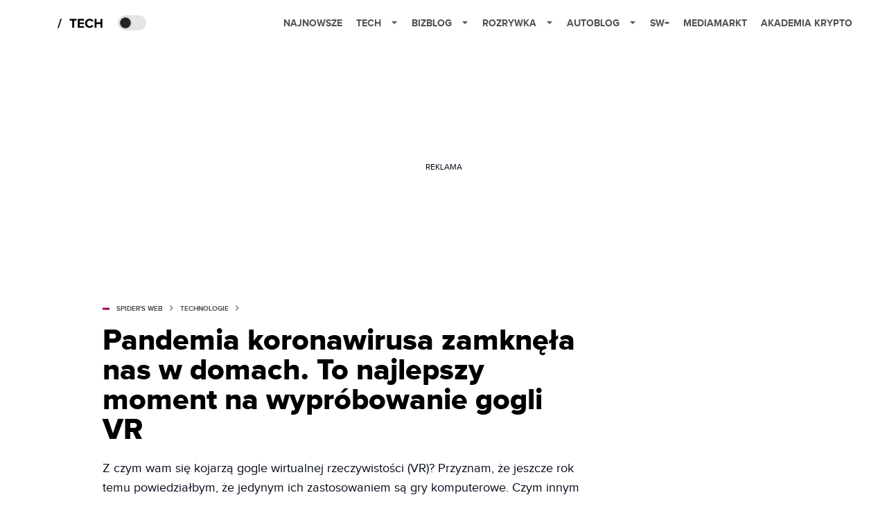

--- FILE ---
content_type: text/html; charset=utf-8
request_url: https://spidersweb.pl/2020/12/gogle-vr-w-dobie-pandemii.html
body_size: 36801
content:
<!DOCTYPE html><html lang="pl"><head><meta charSet="utf-8"/><meta name="viewport" content="width=device-width"/><title>Pandemia zamknęła nas w domach. Najwyższy czas założyć gogle wirtualnej rzeczywistości</title><meta name="post:generated_date" content="2025-05-23 14:11:26"/><meta name="post:generated_seconds" content="1748002286"/><meta name="description" content="Z czym wam się kojarzą gogle wirtualnej rzeczywistości (VR)? Przyznam, że jeszcze rok temu powiedziałbym, że jedynym ich zastosowaniem są gry komputerowe. 
"/><meta property="og:locale" content="pl_PL"/><meta property="og:type" content="article"/><meta property="og:title" content="Pandemia zamknęła nas w domach. Najwyższy czas założyć gogle wirtualnej rzeczywistości"/><meta property="og:description" content="Z czym wam się kojarzą gogle wirtualnej rzeczywistości (VR)? Przyznam, że jeszcze rok temu powiedziałbym, że jedynym ich zastosowaniem są gry komputerowe. 
"/><meta property="og:url" content="https://spidersweb.pl/2020/12/gogle-vr-w-dobie-pandemii.html"/><meta property="og:site_name" content="Spider&#x27;s Web"/><meta property="article:publisher" content="https://www.facebook.com/SpidersWebPL/"/><meta property="article:section" content="0"/><meta property="article:published_time" content="2020-12-16 08:00:20"/><meta property="article:modified_time" content="2023-02-11 16:57:08"/><meta property="og:updated_time" content="2023-02-11 16:57:08"/><meta property="og:image" content="https://cdn-sw.spidersweb.pl/2020/12/gogle-vr.jpg"/><meta property="og:image:secure_url" content="https://cdn-sw.spidersweb.pl/2020/12/gogle-vr.jpg"/><meta property="og:image:width" content="1744"/><meta property="og:image:height" content="800"/><meta name="robots" content="max-snippet:-1, max-image-preview:large, max-video-preview:-1"/><meta name="twitter:card" content="summary_large_image"/><meta name="twitter:description" content="Z czym wam się kojarzą gogle wirtualnej rzeczywistości (VR)? Przyznam, że jeszcze rok temu powiedziałbym, że jedynym ich zastosowaniem są gry komputerowe. 
"/><meta name="twitter:title" content="Pandemia zamknęła nas w domach. Najwyższy czas założyć gogle wirtualnej rzeczywistości"/><meta name="twitter:site" content="@SpidersWebPL"/><meta name="twitter:image" content="https://cdn-sw.spidersweb.pl/2020/12/gogle-vr.jpg"/><meta name="twitter:creator" content="@SpidersWebPL"/><meta name="news_keywords" content="Gogle VR,VR"/><link rel="canonical" href="https://spidersweb.pl/2020/12/gogle-vr-w-dobie-pandemii.html"/><link rel="icon" type="image/png" href="https://cdn-sw.spidersweb.pl/2021/03/16x16px-1.png?v=0" sizes="16x16"/><link rel="icon" type="image/png" href="https://cdn-sw.spidersweb.pl/2021/03/32x32px-1.png?v=0" sizes="32x32"/><link rel="icon" type="image/png" href="https://cdn-sw.spidersweb.pl/2021/03/192x192px-1.png?v=0" sizes="192x192"/><link rel="apple-touch-icon" href="https://cdn-sw.spidersweb.pl/2021/03/192x192px-transparent-1.png?v=0" sizes="192x192"/><link rel="alternate" type="application/atom+xml" href="https://spidersweb.pl/api/post/feed/feed-gn"/><script type="application/ld+json">{
  "@context": "https://schema.org",
  "@graph": [
    {
      "@type": "Organization",
      "@id": "https://spidersweb.pl#organization",
      "name": "Spider's Web",
      "url": "https://spidersweb.pl",
      "description": "Spider's Web to największy niezależny technologiczno-lifestylowy blog w Polsce. Kilkunastu blogerów regularnie tworzy felietony, opiniotwórcze teksty, tłumaczy zagadnienia ze świata nauki i doradza w zakupach elektroniki.",
      "logo": {
        "@type": "ImageObject",
        "@id": "https://spidersweb.pl#logo",
        "url": "https://cdn-sw.spidersweb.pl/2020/06/12647342101537750220059232572619839449969657n.png",
        "width": 192,
        "height": 192,
        "caption": "Logo - Spider's Web"
      },
      "sameAs": [
        "https://www.facebook.com/SpidersWebPL",
        "https://x.com/SpidersWebPL",
        "https://www.linkedin.com/company/spiderswebpl/",
        "https://www.youtube.com/@SpidersWebTV",
        "https://www.instagram.com/spiderswebpl/",
        "https://www.tiktok.com/@spiderswebpl"
      ]
    },
    {
      "@type": "WebSite",
      "@id": "https://spidersweb.pl#website",
      "url": "https://spidersweb.pl",
      "name": "Spider's Web",
      "publisher": {
        "@type": "Organization",
        "name": "Spider's Web",
        "logo": {
          "@type": "ImageObject",
          "url": "https://cdn-sw.spidersweb.pl/2020/06/12647342101537750220059232572619839449969657n.png"
        }
      }
    },
    {
      "@type": "WebPage",
      "@id": "https://spidersweb.pl/2020/12/gogle-vr-w-dobie-pandemii.html#webpage",
      "url": "https://spidersweb.pl/2020/12/gogle-vr-w-dobie-pandemii.html",
      "inLanguage": "pl-PL",
      "name": "Pandemia zamknęła nas w domach. Najwyższy czas założyć gogle wirtualnej rzeczywistości",
      "isPartOf": {
        "@id": "https://spidersweb.pl#website"
      },
      "primaryImageOfPage": {
        "@id": "https://spidersweb.pl/2020/12/gogle-vr-w-dobie-pandemii.html#primaryimage"
      },
      "breadcrumb": {
        "@id": "https://spidersweb.pl/2020/12/gogle-vr-w-dobie-pandemii.html#breadcrumb"
      }
    },
    {
      "@type": "ImageObject",
      "@id": "https://spidersweb.pl/2020/12/gogle-vr-w-dobie-pandemii.html#primaryimage",
      "url": "https://ocs-pl.oktawave.com/v1/AUTH_2887234e-384a-4873-8bc5-405211db13a2/spidersweb/2020/12/gogle-vr.jpg",
      "width": 1200,
      "height": 675,
      "caption": "Pandemia zamknęła nas w domach. Najwyższy czas założyć gogle wirtualnej rzeczywistości"
    },
    {
      "@type": "NewsArticle",
      "@id": "https://spidersweb.pl/2020/12/gogle-vr-w-dobie-pandemii.html#article",
      "url": "https://spidersweb.pl/2020/12/gogle-vr-w-dobie-pandemii.html",
      "inLanguage": "pl-PL",
      "author": {
        "@type": "Person",
        "@id": "https://spidersweb.pl/author/radoslawkosarzycki#person",
        "name": "Radek Kosarzycki",
        "url": "https://spidersweb.pl/author/radoslawkosarzycki",
        "image": "https://ocs-pl.oktawave.com/v1/AUTH_2887234e-384a-4873-8bc5-405211db13a2/spidersweb/2021/06/radek-kosarzycki-28x28.png"
      },
      "headline": "Pandemia zamknęła nas w domach. Najwyższy czas założyć gogle wirtualnej rzeczywistości",
      "datePublished": "2020-12-16T08:00:20+01:00",
      "dateModified": "2025-05-23T14:11:26+02:00",
      "description": "Z czym wam się kojarzą gogle wirtualnej rzeczywistości (VR)? Przyznam, że jeszcze rok temu powiedziałbym, że jedynym ich zastosowaniem są gry komputerowe. Czym innym jest przecież granie na ekranie – nawet ogromnym – telewizora czy komputera, a czym innym jest założenie gogli i możliwość rozejrzenia się po „otaczającym” nas świecie. Poziom immersji w tym drugim przypadku jest nieporównywalny z czymkolwiek innym.",
      "mainEntityOfPage": {
        "@type": "WebPage",
        "url": "https://spidersweb.pl/2020/12/gogle-vr-w-dobie-pandemii.html"
      },
      "publisher": {
        "@type": "Organization",
        "name": "Spider's Web",
        "logo": {
          "@type": "ImageObject",
          "url": "https://cdn-sw.spidersweb.pl/2020/06/12647342101537750220059232572619839449969657n.png"
        }
      },
      "image": {
        "@id": "https://spidersweb.pl/2020/12/gogle-vr-w-dobie-pandemii.html#primaryimage"
      },
      "keywords": "Gogle VR, VR",
      "articleSection": "Technologie",
      "copyrightYear": "2020",
      "copyrightHolder": {
        "@id": "https://spidersweb.pl#organization"
      }
    },
    {
      "@type": "BreadcrumbList",
      "@id": "https://spidersweb.pl/2020/12/gogle-vr-w-dobie-pandemii.html#breadcrumb",
      "itemListElement": [
        {
          "@type": "ListItem",
          "position": 1,
          "name": "Strona główna",
          "item": "https://spidersweb.pl"
        },
        {
          "@type": "ListItem",
          "position": 2,
          "name": "Technologie",
          "item": "https://spidersweb.pl/kategoria/nowe-technologie"
        }
      ]
    }
  ]
}</script><link rel="preload" href="https://cdn-sw.spidersweb.pl/2020/12/gogle-vr.webp" as="image" fetchpriority="high"/><meta name="next-head-count" content="37"/><link rel="preload" href="/_next/static/css/87c2b9fdf588ddf7.css" as="style"/><link rel="stylesheet" href="/_next/static/css/87c2b9fdf588ddf7.css" data-n-g=""/><link rel="preload" href="/_next/static/css/0198a8dac508070c.css" as="style"/><link rel="stylesheet" href="/_next/static/css/0198a8dac508070c.css" data-n-p=""/><link rel="preload" href="/_next/static/css/2cdb7a4b223c5785.css" as="style"/><link rel="stylesheet" href="/_next/static/css/2cdb7a4b223c5785.css"/><link rel="preload" href="/_next/static/css/7ccb5029d0ee231c.css" as="style"/><link rel="stylesheet" href="/_next/static/css/7ccb5029d0ee231c.css"/><link rel="preload" href="/_next/static/css/ad59b7dbb39406ec.css" as="style"/><link rel="stylesheet" href="/_next/static/css/ad59b7dbb39406ec.css"/><link rel="preload" href="/_next/static/css/bf733f862969db33.css" as="style"/><link rel="stylesheet" href="/_next/static/css/bf733f862969db33.css"/><noscript data-n-css=""></noscript><script defer="" nomodule="" src="/_next/static/chunks/polyfills-42372ed130431b0a.js"></script><script defer="" src="/_next/static/chunks/2561.9ff80dfe06bf856d.js"></script><script defer="" src="/_next/static/chunks/4106.7f3eb7cbb34fd5c4.js"></script><script defer="" src="/_next/static/chunks/3505.7a73676612da8604.js"></script><script defer="" src="/_next/static/chunks/7031.142166adbc96e484.js"></script><script defer="" src="/_next/static/chunks/628.0fa584e93facb90d.js"></script><script defer="" src="/_next/static/chunks/6686.58b63eb70953b481.js"></script><script defer="" src="/_next/static/chunks/6859.f01398f4ce228897.js"></script><script defer="" src="/_next/static/chunks/1525.c17ea86db66daed4.js"></script><script defer="" src="/_next/static/chunks/354.33628cc0776bb51c.js"></script><script src="/_next/static/chunks/webpack-74b31e7e24f275ef.js" defer=""></script><script src="/_next/static/chunks/framework-978a6051e6d0c57a.js" defer=""></script><script src="/_next/static/chunks/main-1e76d39c01d47ecb.js" defer=""></script><script src="/_next/static/chunks/pages/_app-32a22517f8b450a4.js" defer=""></script><script src="/_next/static/chunks/167-0343b9a68f4f1b57.js" defer=""></script><script src="/_next/static/chunks/2617-37eeddeeb58c297d.js" defer=""></script><script src="/_next/static/chunks/903-c29b5ae4fe5172d5.js" defer=""></script><script src="/_next/static/chunks/4169-037cdac36ac46ab0.js" defer=""></script><script src="/_next/static/chunks/pages/%5Byear%5D/%5Bmounth%5D/%5Bslug%5D-fb9a965a0a10247f.js" defer=""></script><script src="/_next/static/1768240122717/_buildManifest.js" defer=""></script><script src="/_next/static/1768240122717/_ssgManifest.js" defer=""></script></head><body class="theme-post--default text-font-light dark:text-font-dark"><div id="__next"><script>!function(){try{var d=document.documentElement,c=d.classList;c.remove('light','dark');var e=localStorage.getItem('theme');if('system'===e||(!e&&true)){var t='(prefers-color-scheme: dark)',m=window.matchMedia(t);if(m.media!==t||m.matches){d.style.colorScheme = 'dark';c.add('dark')}else{d.style.colorScheme = 'light';c.add('light')}}else if(e){c.add(e|| '')}if(e==='light'||e==='dark')d.style.colorScheme=e}catch(e){}}()</script><div class="Header_newHeader__j9Ldo bg-header-bg-light dark:bg-header-bg-dark border-b border-header-border-light dark:border-header-border-dark"><div class="Header_container__GyxRC container"><div style="display:flex;align-items:center"><div style="display:flex"><a class="Logo_logoHome__DSliD" style="display:flex;align-items:center" href="/"><div class="Logo_backToHome__bfdRl"><svg xmlns="http://www.w3.org/2000/svg" width="18" fill="none" viewBox="0 0 18 18"><path fill="oklch(44.6% 0.043 257.281)" d="M16.984 4.194L10.016.266a2.074 2.074 0 00-2.032 0L1.016 4.194A1.974 1.974 0 000 5.917v10.266C0 17.188.832 18 1.86 18h3.154c.53 0 .96-.42.96-.938v-4.539c0-.633.525-1.14 1.167-1.14h3.718c.648 0 1.167.513 1.167 1.14v4.539c0 .518.43.938.96.938h3.155C17.168 18 18 17.187 18 16.183V5.917c0-.709-.385-1.363-1.016-1.723z"></path></svg></div></a><a class="Logo_logo__wQAKe" href="/tech"><div class="Logo_homeLogo____k_o"><svg width="67" height="21" viewBox="0 0 67 21" fill="none" xmlns="http://www.w3.org/2000/svg"><path d="M1.748 16.38H0L4.503 2.947H6.251L1.748 16.38Z" fill="black"></path><path d="M23.897 16H21.18V5.702H17.475V3.327H27.583V5.702H23.897V16ZM38.2806 16H29.3126V3.327H38.2806V5.702H32.0106V8.381H38.1476V10.756H32.0106V13.625H38.2806V16ZM46.5267 16.228C42.7267 16.228 39.7817 13.568 39.7817 9.673C39.7817 5.778 42.7267 3.118 46.5267 3.118C49.3197 3.118 50.9347 4.638 51.8277 6.215L49.5097 7.355C48.9777 6.329 47.8377 5.512 46.5267 5.512C44.2277 5.512 42.5557 7.279 42.5557 9.673C42.5557 12.067 44.2277 13.834 46.5267 13.834C47.8377 13.834 48.9777 13.036 49.5097 11.991L51.8277 13.112C50.9157 14.689 49.3197 16.228 46.5267 16.228ZM64.8337 16H62.1167V10.68H56.1317V16H53.4337V3.327H56.1317V8.305H62.1167V3.327H64.8337V16Z" fill="black"></path></svg></div></a></div><div class="Header_darkMode__QKgJA"></div></div><div class="Header_menu__6prWl"><button class="Header_mobileMenuToggle__jAfUa bg-button-bg-light dark:bg-button-bg-dark">menu</button><div class="Header_desktopMenu__JPhVJ"><nav><ul><li style="position:relative"><a href="/najnowsze">Najnowsze</a></li><li style="position:static"><a href="https://spidersweb.pl/tech">Tech<span style="margin-left:14px;transform:none"><svg xmlns="http://www.w3.org/2000/svg" width="10" height="6" fill="none" viewBox="0 0 10 6"><path class="fill-[#535353] dark:fill-[#ecf0ff] " stroke-linecap="round" stroke-linejoin="round" stroke-width="1.5" d="M9.125.833L5 4.958.876.833"></path></svg></span></a><ul class="Header_dropDownMenu__m7Gfr" style="display:none;width:calc(100% - 250px);right:0;column-count:4;column-width:auto;column-fill:balance;padding:20px 10px"><li><a href="https://spidersweb.pl/najnowsze">Najnowsze</a></li><li><a href="https://spidersweb.pl/tag/media-markt">MediaMarkt</a></li><li><a href="/tag/allegro">Allegro</a></li><li><a href="https://spidersweb.pl/tag/orange">Orange</a></li><li><a href="/tag/plus">Plus</a></li><li><a href="https://spidersweb.pl/kategoria/nauka/ekologia">Ekologia</a></li><li><a href="https://spidersweb.pl/kategoria/nowe-technologie">Technika</a></li><li><a href="https://spidersweb.pl/kategoria/nowe-technologie/sprzet">Sprzęt</a></li><li><a href="https://spidersweb.pl/kategoria/nowe-technologie/oprogramowanie">Oprogramowanie</a></li><li><a href="/tag/sztuczna-inteligencja">Sztuczna inteligencja (AI)</a></li><li><a href="https://spidersweb.pl/kategoria/nowe-technologie/gry">Gry</a></li><li><a href="https://spidersweb.pl/kategoria/nowe-technologie/social-media">Social media</a></li><li><a href="https://spidersweb.pl/kategoria/nowe-technologie/militaria">Militaria</a></li><li><a href="https://spidersweb.pl/kategoria/nauka">Nauka</a></li><li><a href="https://spidersweb.pl/kategoria/nowe-technologie/rtv">RTV</a></li><li><a href="https://spidersweb.pl/kategoria/nauka/kosmos">Kosmos</a></li><li><a href="https://spidersweb.pl/kategoria/poradniki">Poradniki</a></li><li><a href="https://spidersweb.pl/kategoria/nowe-technologie/operatorzy">Operatorzy</a></li><li><a href="https://spidersweb.pl/tag/vpn">VPN</a></li><li><a href="https://spidersweb.pl/gorace-tematy">Na topie</a></li></ul></li><li style="position:static"><a href="https://bizblog.spidersweb.pl">Bizblog<span style="margin-left:14px;transform:none"><svg xmlns="http://www.w3.org/2000/svg" width="10" height="6" fill="none" viewBox="0 0 10 6"><path class="fill-[#535353] dark:fill-[#ecf0ff] " stroke-linecap="round" stroke-linejoin="round" stroke-width="1.5" d="M9.125.833L5 4.958.876.833"></path></svg></span></a><ul class="Header_dropDownMenu__m7Gfr" style="display:none;width:calc(100% - 250px);right:0;column-count:4;column-width:auto;column-fill:balance;padding:20px 10px"><li><a href="https://theprotocol.it/">Praca IT</a></li><li><a href="https://blog.theprotocol.it/">Blog</a></li><li><a href="https://bizblog.spidersweb.pl/najnowsze">Najnowsze</a></li><li><a href="https://bizblog.spidersweb.pl/category/gospodarka">Gospodarka</a></li><li><a href="https://bizblog.spidersweb.pl/obserwatorfinansowy">Obserwator Finansowy</a></li><li><a href="https://bizblog.spidersweb.pl/category/biznes">Biznes</a></li><li><a href="https://bizblog.spidersweb.pl/category/energetyka">Energetyka</a></li><li><a href="https://bizblog.spidersweb.pl/category/praca">Praca</a></li><li><a href="https://bizblog.spidersweb.pl/category/zakupy">Zakupy</a></li><li><a href="https://bizblog.spidersweb.pl/category/pieniadze">Pieniądze</a></li><li><a href="https://bizblog.spidersweb.pl/category/prawo">Prawo</a></li><li><a href="https://bizblog.spidersweb.pl/category/poradniki">Poradniki</a></li><li><a href="https://bizblog.spidersweb.pl/category/transport">Transport</a></li><li><a href="https://bizblog.spidersweb.pl/category/zdrowie">Zdrowie</a></li></ul></li><li style="position:static"><a href="https://rozrywka.spidersweb.pl">Rozrywka<span style="margin-left:14px;transform:none"><svg xmlns="http://www.w3.org/2000/svg" width="10" height="6" fill="none" viewBox="0 0 10 6"><path class="fill-[#535353] dark:fill-[#ecf0ff] " stroke-linecap="round" stroke-linejoin="round" stroke-width="1.5" d="M9.125.833L5 4.958.876.833"></path></svg></span></a><ul class="Header_dropDownMenu__m7Gfr" style="display:none;width:calc(100% - 250px);right:0;column-count:4;column-width:auto;column-fill:balance;padding:20px 10px"><li><a href="https://rozrywka.spidersweb.pl/najnowsze">Najnowsze</a></li><li><a href="https://rozrywka.spidersweb.pl/category/seriale">Seriale</a></li><li><a href="https://rozrywka.spidersweb.pl/category/filmy">Filmy</a></li><li><a href="https://rozrywka.spidersweb.pl/category/vod">VOD</a></li><li><a href="https://rozrywka.spidersweb.pl/category/vod/netflix">Netflix</a></li><li><a href="https://rozrywka.spidersweb.pl/tag/disney-plus">Disney+</a></li><li><a href="https://rozrywka.spidersweb.pl/tag/hbo-max">HBO Max</a></li><li><a href="https://rozrywka.spidersweb.pl/tag/skyshowtime">SkyShowtime</a></li><li><a href="https://rozrywka.spidersweb.pl/tag/canal-online">Canal+</a></li><li><a href="https://rozrywka.spidersweb.pl/tag/co-obejrzec">Co obejrzeć?</a></li><li><a href="https://rozrywka.spidersweb.pl/category/gry">Gry</a></li><li><a href="https://rozrywka.spidersweb.pl/category/media">Media</a></li><li><a href="https://rozrywka.spidersweb.pl/category/tv">TV</a></li><li><a href="https://rozrywka.spidersweb.pl/category/ksiazki">Książki</a></li><li><a href="https://rozrywka.spidersweb.pl/category/audiobooki">Audiobooki</a></li><li><a href="https://rozrywka.spidersweb.pl/category/dzieje-sie">Dzieje się</a></li><li><a href="https://rozrywka.spidersweb.pl/category/dzieje-sie/dramy">Dramy</a></li><li><a href="https://rozrywka.spidersweb.pl/tag/horrory">Horrory</a></li><li><a href="https://rozrywka.spidersweb.pl/popularne-seriale">Popularne seriale</a></li><li><a href="https://rozrywka.spidersweb.pl/tworcy">Twórcy</a></li></ul></li><li style="position:relative"><a href="https://autoblog.spidersweb.pl">Autoblog<span style="margin-left:14px;transform:none"><svg xmlns="http://www.w3.org/2000/svg" width="10" height="6" fill="none" viewBox="0 0 10 6"><path class="fill-[#535353] dark:fill-[#ecf0ff] " stroke-linecap="round" stroke-linejoin="round" stroke-width="1.5" d="M9.125.833L5 4.958.876.833"></path></svg></span></a><ul class="Header_dropDownMenu__m7Gfr" style="display:none;left:calc(50% - 26px);transform:translateX(-50%);padding:20px 10px"><li><a href="https://autoblog.spidersweb.pl/najnowsze">Najnowsze</a></li><li><a href="https://autoblog.spidersweb.pl/category/newsy">Wiadomości</a></li><li><a href="https://autoblog.spidersweb.pl/category/testy-aut-nowych">Testy</a></li><li><a href="https://autoblog.spidersweb.pl/category/samochody-uzywane">Auta używane</a></li><li><a href="https://autoblog.spidersweb.pl/category/porady">Porady</a></li><li><a href="https://autoblog.spidersweb.pl/category/klasyki">Klasyki</a></li><li><a href="https://autoblog.spidersweb.pl/category/ciekawostki">Ciekawostki</a></li><li><a href="https://autoblog.spidersweb.pl/category/przeglad-rynku">Przegląd rynku</a></li></ul></li><li style="position:relative"><a href="https://spidersweb.pl/plus">SW+</a></li><li style="position:relative"><a href="https://spidersweb.pl/tag/media-markt">MediaMarkt</a></li><li style="position:relative"><a href="https://akademiakrypto.spidersweb.pl/">Akademia Krypto</a></li></ul></nav></div></div></div></div><div class="screaning-on post-page bg-main-bg-light dark:bg-main-bg-dark"><div class="Screaning_screaning__DLHFp"><div class="adunitContainer"><div class="adBox"></div></div></div><div class="main main--post"><div data-no-partner-ads="false" class=""><div id="SpidersWeb_SW__HS_DM_HH_HEADER" style="height:0;background-color:inherit;z-index:10" class="newAd NewAd_adContainer__xgqbE undefined null "><div class="container container--ad NewAd_container___r_Tv undefined" style="background-color:transparent"><div class="NewAd_ad__wbHJS ad NewAd_disableMargin__S4Q6g"><!--$--><div class="adunitContainer"><div class="adBox"></div></div><!--/$--></div></div></div><div id="SpidersWeb_SW__HS_DM_HH_XL1" style="height:210px;background-color:inherit;z-index:unset" class="newAd NewAd_adContainer__xgqbE undefined null !h-[210px] lg:!h-[350px]"><div style="position:absolute;font-size:12px">REKLAMA</div><div class="container container--ad NewAd_container___r_Tv undefined" style="background-color:transparent"><div class="NewAd_ad__wbHJS ad "><!--$--><div class="adunitContainer"><div class="adBox"></div></div><!--/$--></div></div></div><article class="single Single_single__UcgSW__header container relative bg-main-bg-light dark:bg-main-bg-dark !z-10"><header class="Single_singleHeader__jaJRm"><div class="mb-2"><div style="display:flex;align-items:center" class="PostSource_scrollContainer__EXmE8 "><div class="post-source PostSource_postSource__2LaI6" style="color:#9F0060"><div style="width:10px;height:3px;position:absolute;background-color:currentColor;top:45%;left:0;transform:translateY(-50%)"></div><ol class="PostBreadcrumbs_breadcrumbs__eZWuT" itemscope="" itemType="https://schema.org/BreadcrumbList" style="display:flex;align-items:center"><li itemProp="itemListElement" itemscope="" itemType="https://schema.org/ListItem"><a itemProp="item" class="PostBreadcrumbs_breadcrumbLink__dI3bw" style="transition:color 0.3s ease" href="/"><span itemProp="name">SPIDER&#x27;S WEB</span><meta itemProp="position" content="1"/></a><div style="margin-left:10px;margin-right:10px"><svg xmlns="http://www.w3.org/2000/svg" width="5" height="8" fill="none" viewBox="0 0 5 8"><path class="fill-[--font]" d="M4.154 4.354a.5.5 0 000-.708L.972.464a.5.5 0 00-.708.708L3.093 4 .264 6.828a.5.5 0 10.708.708l3.182-3.182zM3 4.5h.8v-1H3v1z"></path></svg></div></li><li itemProp="itemListElement" itemscope="" itemType="https://schema.org/ListItem"><a itemProp="item" class="PostBreadcrumbs_breadcrumbLink__dI3bw" href="/kategoria/nowe-technologie"><span itemProp="name">Technologie</span><meta itemProp="position" content="2"/></a></li></ol></div></div><h1 class="PostTitle_postTitle__246vv post-title text-title-text-light dark:text-title-text-dark">Pandemia koronawirusa zamknęła nas w domach. To najlepszy moment na wypróbowanie gogli VR</h1></div><p class="BlockCoreParagraph_BlockCoreParagraph__tg_l2 text-lg leading-[158.34%] py-2"><strong>Z czym wam się kojarzą gogle wirtualnej rzeczywistości (VR)? Przyznam, że jeszcze rok temu powiedziałbym, że jedynym ich zastosowaniem są gry komputerowe. Czym innym jest przecież granie na ekranie – nawet ogromnym – telewizora czy komputera, a czym innym jest założenie gogli i możliwość rozejrzenia się po „otaczającym” nas świecie. Poziom immersji w tym drugim przypadku jest nieporównywalny z czymkolwiek innym.</strong></p><div class="w-full flex items-center pt-2"><div class="flex-1"><a aria-label="post" href="/author/radoslawkosarzycki"><div class="post-author PostAuthor_postAuthor__CHQDT"><div class="PostAuthor_content__GPMAb post-author__content"><div class="PostAuthor_postAuthor__name__AJUWC">Radek Kosarzycki</div></div></div></a></div><time dateTime="2020-12-16T08:00:20+01:00" itemProp="datePublished" class="CompositionArticle_timeInfo__Z3Py1">16.12.2020 08:00</time></div></header><section><img alt="Pandemia zamknęła nas w domach. Najwyższy czas założyć gogle wirtualnej rzeczywistości" fetchpriority="high" width="1180" height="664" decoding="async" data-nimg="1" class="w-full h-auto rounded-[15px] " style="color:transparent" src="https://cdn-sw.spidersweb.pl/2020/12/gogle-vr.webp"/><div class="Single_slot2Container__Dt_Xp"><div id="SpidersWeb_SW__HS_DM_HH_XL2" style="height:370px;z-index:unset" class="newAd NewAd_adContainer__xgqbE NewAd_single-slot2__b4xci null "><div style="position:absolute;font-size:12px">REKLAMA</div><div class="container container--ad NewAd_container___r_Tv undefined"><div class="NewAd_ad__wbHJS ad "><!--$--><div class="adunitContainer"><div class="adBox"></div></div><!--/$--></div></div></div></div><section class="Single_single__content__YWxss Single_single__contentStyle__4jKzs Single_single__contentColumn_ads_fix__0XCEx single__content"><div class="CompositionGridContentWithSidebar_CompositionGridContentWithSidebar__haU15"><div class="CompositionGridContentWithSidebar_row__zKfMr row"><div class="CompositionGridContentWithSidebar_column__zb4Ze CompositionGridContentWithSidebar_content__AYfoV mf"><div class="CompositionArticle_interactionsAndSocial__iVJhq undefined"><section aria-label="Notifications alt+T" tabindex="-1" aria-live="polite" aria-relevant="additions text" aria-atomic="false"></section><div class="CompositionArticle_socialIcons__kj87h CompositionArticle_fullWidth__bx_sc"><button class="CompositionArticle_iconButton__tBKXh CompositionArticle_facebook__kVQa5" aria-label="Share on Facebook"><svg width="800px" height="800px" viewBox="0 0 32 32" xmlns="http://www.w3.org/2000/svg"><path d="M 19.253906 2 C 15.311906 2 13 4.0821719 13 8.8261719 L 13 13 L 8 13 L 8 18 L 13 18 L 13 30 L 18 30 L 18 18 L 22 18 L 23 13 L 18 13 L 18 9.671875 C 18 7.884875 18.582766 7 20.259766 7 L 23 7 L 23 2.2050781 C 22.526 2.1410781 21.144906 2 19.253906 2 z"></path></svg></button><button class="CompositionArticle_iconButton__tBKXh CompositionArticle_x__bkgu3" aria-label="Share on Twitter"><svg width="1200" height="1227" viewBox="0 0 1200 1227" fill="none" xmlns="http://www.w3.org/2000/svg"><path d="M714.163 519.284L1160.89 0H1055.03L667.137 450.887L357.328 0H0L468.492 681.821L0 1226.37H105.866L515.491 750.218L842.672 1226.37H1200L714.137 519.284H714.163ZM569.165 687.828L521.697 619.934L144.011 79.6944H306.615L611.412 515.685L658.88 583.579L1055.08 1150.3H892.476L569.165 687.854V687.828Z" fill="white"></path></svg></button><button class="CompositionArticle_iconButton__tBKXh CompositionArticle_copyLinkButton__tOX3F" aria-label="Copy link"><svg width="16" height="16" viewBox="0 0 16 16" fill="none" xmlns="http://www.w3.org/2000/svg"><g clip-path="url(#clip0_7078_2865)"><path d="M6.66666 8.66666C6.95296 9.04942 7.31823 9.36612 7.73769 9.59529C8.15715 9.82446 8.62099 9.96074 9.09776 9.99489C9.57452 10.029 10.053 9.96024 10.5009 9.79318C10.9487 9.62613 11.3554 9.36471 11.6933 9.02666L13.6933 7.02666C14.3005 6.39799 14.6365 5.55598 14.6289 4.68199C14.6213 3.808 14.2707 2.97196 13.6527 2.35394C13.0347 1.73591 12.1986 1.38535 11.3247 1.37775C10.4507 1.37016 9.60866 1.70614 8.97999 2.31333L7.83332 3.45333" stroke="oklch(44.6% 0.043 257.281)" stroke-opacity="0.917647" stroke-width="1.5" stroke-linecap="round" stroke-linejoin="round"></path><path d="M9.33304 7.33338C9.04674 6.95063 8.68147 6.63393 8.26201 6.40476C7.84254 6.17558 7.3787 6.0393 6.90194 6.00516C6.42518 5.97101 5.94665 6.0398 5.49881 6.20686C5.05097 6.37392 4.6443 6.63534 4.30637 6.97338L2.30637 8.97338C1.69918 9.60206 1.3632 10.4441 1.37079 11.3181C1.37839 12.192 1.72895 13.0281 2.34698 13.6461C2.965 14.2641 3.80105 14.6147 4.67504 14.6223C5.54902 14.6299 6.39103 14.2939 7.01971 13.6867L8.15971 12.5467" stroke="oklch(44.6% 0.043 257.281)" stroke-opacity="0.917647" stroke-width="1.5" stroke-linecap="round" stroke-linejoin="round"></path></g><defs><clipPath id="clip0_7078_2865"><rect width="16" height="16" fill="white"></rect></clipPath></defs></svg></button></div></div> <p class="BlockCoreParagraph_BlockCoreParagraph__tg_l2 text-lg leading-[158.34%] py-2">U nas w redakcji geekiem pochłaniającym treści przygotowywane w VR jest Piotr Grabiec, ale chyba większość redakcji miała okazję raz czy dwa założyć gogle na własną głowę i odczuć wirtualny świat na własnej skórze. Moja córka do dzisiaj wspomina ten jeden raz, kiedy przy okazji kursu programowania miała okazję założyć gogle na głowę.</p><p class="BlockCoreParagraph_BlockCoreParagraph__tg_l2 text-lg leading-[158.34%] py-2">Zakładając na głowę gogle, większość użytkowników ma ochotę najpierw szukać jakichś pikseli, nieścisłości czy opóźnień, ale po chwili tracimy zainteresowanie takimi szczegółami i zanurzamy się w stworzonym cyfrowo świecie. Paradoksalnie świadomość tego, że jest to sztucznie stworzony świat, sprawia, że obserwujemy go dużo uważniej, zwracamy uwagę na więcej szczegółów, przez co zapamiętujemy z niego więcej niż z krótkiego spaceru do sklepu, który jest – słusznie – normalnością.</p><div id="SpidersWeb_SW__SDH9_STH9_SMH9_AMP9" style="height:210px;z-index:unset" class="newAd NewAd_adContainer__xgqbE undefined null "><div style="position:absolute;font-size:12px">REKLAMA</div><div class="container container--ad NewAd_container___r_Tv undefined"><div class="NewAd_ad__wbHJS ad "><!--$--><div class="adunitContainer"><div class="adBox"></div></div><!--/$--></div></div></div><div class="BlockCoreHeading_BlockCoreHeading__O3VYb">
<h3>2020: rok alternatywnej rzeczywistości</h3>
</div><p class="BlockCoreParagraph_BlockCoreParagraph__tg_l2 text-lg leading-[158.34%] py-2">Chyba nikt z nas nie spodziewał się tego, co zgotował nam kończący się właśnie rok. W życiu nie pomyślałbym, że na świecie może pojawić się czynnik, który sprawi, że pół świata zostanie skazane na kolosalne ograniczenie kontaktów międzyludzkich i zamknięcie się w domach na długie tygodnie czy miesiące. Nagle, w ciągu kilku miesięcy, wiele branż przemysłu musiało przejść na tryb pracy zdalnej, która dotychczas pojawiała się jedynie w futurystycznych wizjach producentów wysokobudżetowych produkcji filmowych.</p><p class="BlockCoreParagraph_BlockCoreParagraph__tg_l2 text-lg leading-[158.34%] py-2">O ile część zawodów nie musiała się do tego przyzwyczajać, bo od dawna pracuje zdalnie, to jednak dla większości była to zupełna nowość. Artykuł można napisać w domu na własnym komputerze, ale jak zorganizować szkolenie dla pracowników, na którym powinni wejść oni w kontakt z nowym produktem? Dobrze przeszkolony pracownik musi wiedzieć, jak wygląda produkt, jak się go obsługuje, na co zwrócić uwagę potencjalnego klienta.</p><div class="BlockCoreHeading_BlockCoreHeading__O3VYb">
<h3>Tutaj wchodzi wirtualna rzeczywistość</h3>
</div><div class="my-2" data-oa-360-ad-video="true"></div><p class="BlockCoreParagraph_BlockCoreParagraph__tg_l2 text-lg leading-[158.34%] py-2">Okazuje się, że udoskonalane od lat gogle VR stają się doskonałym wyjściem z tej nowej sytuacji. Przykładem tutaj może być Orange, który regularnie szkoli swoich pracowników m.in. z obsługi oferowanych przez siebie urządzeń. Operator od jakiegoś czasu pracował nad szkoleniami w VR, pierwsze ich testy odbyły się jeszcze przed lockdownem. Pomimo bardziej skomplikowanej logistyki, jaką wymusiła pandemia, związanej z dostarczeniem gogli do domów pracowników, udało się je zorganizować. Do końca tego roku weźmie w nich udział 180 osób. Zakładając gogle VR uczestnicy szkolenia wchodzą do wirtualnego Laboratorium Orange, w którym mogą poznać i nauczyć się obsługi i wszelkich funkcji oferowanych przez urządzenia takie jak Smart WiFi Box, FunBox, Orange TV GO czy multinagrywarka.</p><p class="BlockCoreParagraph_BlockCoreParagraph__tg_l2 text-lg leading-[158.34%] py-2">Swoje pierwsze szkolenie wirtualne Orange przeprowadziło na testowej grupie 60 osób. Wszyscy uczestnicy testu stwierdzili, że to bardzo dobre rozwiązanie i większość z nich mogłaby wszystkie szkolenia stacjonarne zamienić na wirtualne. Jak wspominałem wyżej, wirtualna rzeczywistość jest czymś nowym, ciekawym, a więc i zmysły uczestników szkolenia są dużo bardziej wyostrzone. W efekcie pierwsi uczestnicy szkolenia wskazują, że gogle VR zapewniają im lepszą koncentrację, dzięki czemu zapamiętują większą liczbę szczegółów.  Takie wrażenia potwierdzają też testy z wiedzy przekazanej podczas szkolenia. O ile szkolenie stacjonarne sprawiało, że pracownicy uzyskiwali średnio 56 proc. na teście wiedzy sprawdzającym poziom zapamiętywania szczegółów, takich jak kształt czy umiejscowienie różnych przycisków, tak w przypadku szkolenia wirtualnego średni wynik testu wzrósł aż do 90 procent.</p><p class="BlockCoreParagraph_BlockCoreParagraph__tg_l2 text-lg leading-[158.34%] py-2">W wirtualnym Laboratorium Orange pracownik może szybko wcielić się w rolę klienta i samemu odebrać sprzęt, obejrzeć go, podłączyć, sprawdzić  konfigurację i wiele innych kwestii, których podczas e-learningu czy szkolenia stacjonarnego, szczególnie w dużej grupie, nie byłby w stanie zrobić.  W szkoleniu VR ma do wyboru dwie możliwości – może postępować zgodnie z instrukcją lektora, lub uczyć się sprzętu „na własną rękę” – wtedy na bieżąco otrzymuje informację, co robi dobrze, a co źle. </p><p class="BlockCoreParagraph_BlockCoreParagraph__tg_l2 text-lg leading-[158.34%] py-2">Szkolenia  okazały się na tyle obiecujące, że w przyszłym roku Orange chce rozszerzyć grupę przeszkolonych wirtualnie do 1000.  Być może pandemia nieco odpuści, a szkolenia będzie można przeprowadzać także w biurze, co oczywiście ułatwiłoby ich realizację na większą skalę. W tej chwili odbywają się one w domach pracowników. Każdy uczestnik  otrzymuje bezprzewodowe gogle VR w przesyłce kurierskiej. Sprzęt jest już zdezynfekowany. W paczce znajdują się także dodatkowe środki dezynfekcyjne, z których może skorzystać, żeby poczuć się jeszcze bezpieczniej. Po zakończeniu szkolenia odsyła je z powrotem do firmy, gdzie są odpowiednio przygotowywane dla kolejnego uczestnika.</p><p class="BlockCoreParagraph_BlockCoreParagraph__tg_l2 text-lg leading-[158.34%] py-2">Do współpracy przy przygotowaniu szkoleń Orange zaprosił startup VR-Learning, który opracował to rozwiązanie w ramach akceleratora Orange Fab.</p><div id="SpidersWeb_SW__SDH10_STH10_SMH10_AMP10" style="height:210px;z-index:unset" class="newAd NewAd_adContainer__xgqbE undefined null "><div style="position:absolute;font-size:12px">REKLAMA</div><div class="container container--ad NewAd_container___r_Tv undefined"><div class="NewAd_ad__wbHJS ad "><!--$--><div class="adunitContainer"><div class="adBox"></div></div><!--/$--></div></div></div><p class="BlockCoreParagraph_BlockCoreParagraph__tg_l2 text-lg leading-[158.34%] py-2">Mam wrażenie, że 2020 r. to początek stosowania gogli VR poza światem szeroko rozumianej rozrywki. Innowacyjne zastosowanie ich do szkolenia pracowników przez Orange wskazuje jedynie drogę, jaką twórcy sprzętu i oprogramowania VR powinni teraz podążyć. Pandemia koronawirusa tak szybko się nie zakończy – wiele krajów zwraca uwagę, że zaszczepienie całego społeczeństwa potrwa kilka lat – więc jest to paradoksalnie najlepszy czas na wyprowadzenie wirtualnej rzeczywistości ze świata geeków technologicznych na szerokie wody. </p><p class="BlockCoreParagraph_BlockCoreParagraph__tg_l2 text-lg leading-[158.34%] py-2">Jakoś nigdy wcześniej nie myślałem, że założę gogle VR z czegoś więcej niż czystej technologicznej ciekawości. Rzeczywistość może jednak szybko zweryfikować to założenie. Może faktycznie gogle wkrótce zejdą pod strzechę?</p><div class="ad-nom"><div id="SpidersWeb_SW__SDH3_STH3_SMH3_AMP3" style="height:210px;z-index:unset" class="newAd NewAd_adContainer__xgqbE undefined null "><div style="position:absolute;font-size:12px">REKLAMA</div><div class="container container--ad NewAd_container___r_Tv undefined"><div class="NewAd_ad__wbHJS ad "><!--$--><div class="adunitContainer"><div class="adBox"></div></div><!--/$--></div></div></div></div><a aria-label="post" href="/author/radoslawkosarzycki"><div class="post-author PostAuthor_postAuthor__CHQDT"><div class="PostAuthor_postAuthor__avatar__6UdBN post-author__avatar"><figure></figure></div><div class="PostAuthor_content__GPMAb post-author__content"><div class="PostAuthor_postAuthor__name__AJUWC">Radek Kosarzycki</div><div class="PostAuthor_postAuthor__subtitle__VKfaQ">16.12.2020 08:00</div></div></div></a><div style="margin-top:25px"><div class="CompositionArticle_interactionsAndSocial__iVJhq undefined"><section aria-label="Notifications alt+T" tabindex="-1" aria-live="polite" aria-relevant="additions text" aria-atomic="false"></section><div class="CompositionArticle_socialIcons__kj87h CompositionArticle_fullWidth__bx_sc"><button class="CompositionArticle_iconButton__tBKXh CompositionArticle_facebook__kVQa5" aria-label="Share on Facebook"><svg width="800px" height="800px" viewBox="0 0 32 32" xmlns="http://www.w3.org/2000/svg"><path d="M 19.253906 2 C 15.311906 2 13 4.0821719 13 8.8261719 L 13 13 L 8 13 L 8 18 L 13 18 L 13 30 L 18 30 L 18 18 L 22 18 L 23 13 L 18 13 L 18 9.671875 C 18 7.884875 18.582766 7 20.259766 7 L 23 7 L 23 2.2050781 C 22.526 2.1410781 21.144906 2 19.253906 2 z"></path></svg></button><button class="CompositionArticle_iconButton__tBKXh CompositionArticle_x__bkgu3" aria-label="Share on Twitter"><svg width="1200" height="1227" viewBox="0 0 1200 1227" fill="none" xmlns="http://www.w3.org/2000/svg"><path d="M714.163 519.284L1160.89 0H1055.03L667.137 450.887L357.328 0H0L468.492 681.821L0 1226.37H105.866L515.491 750.218L842.672 1226.37H1200L714.137 519.284H714.163ZM569.165 687.828L521.697 619.934L144.011 79.6944H306.615L611.412 515.685L658.88 583.579L1055.08 1150.3H892.476L569.165 687.854V687.828Z" fill="white"></path></svg></button><button class="CompositionArticle_iconButton__tBKXh CompositionArticle_copyLinkButton__tOX3F" aria-label="Copy link"><svg width="16" height="16" viewBox="0 0 16 16" fill="none" xmlns="http://www.w3.org/2000/svg"><g clip-path="url(#clip0_7078_2865)"><path d="M6.66666 8.66666C6.95296 9.04942 7.31823 9.36612 7.73769 9.59529C8.15715 9.82446 8.62099 9.96074 9.09776 9.99489C9.57452 10.029 10.053 9.96024 10.5009 9.79318C10.9487 9.62613 11.3554 9.36471 11.6933 9.02666L13.6933 7.02666C14.3005 6.39799 14.6365 5.55598 14.6289 4.68199C14.6213 3.808 14.2707 2.97196 13.6527 2.35394C13.0347 1.73591 12.1986 1.38535 11.3247 1.37775C10.4507 1.37016 9.60866 1.70614 8.97999 2.31333L7.83332 3.45333" stroke="oklch(44.6% 0.043 257.281)" stroke-opacity="0.917647" stroke-width="1.5" stroke-linecap="round" stroke-linejoin="round"></path><path d="M9.33304 7.33338C9.04674 6.95063 8.68147 6.63393 8.26201 6.40476C7.84254 6.17558 7.3787 6.0393 6.90194 6.00516C6.42518 5.97101 5.94665 6.0398 5.49881 6.20686C5.05097 6.37392 4.6443 6.63534 4.30637 6.97338L2.30637 8.97338C1.69918 9.60206 1.3632 10.4441 1.37079 11.3181C1.37839 12.192 1.72895 13.0281 2.34698 13.6461C2.965 14.2641 3.80105 14.6147 4.67504 14.6223C5.54902 14.6299 6.39103 14.2939 7.01971 13.6867L8.15971 12.5467" stroke="oklch(44.6% 0.043 257.281)" stroke-opacity="0.917647" stroke-width="1.5" stroke-linecap="round" stroke-linejoin="round"></path></g><defs><clipPath id="clip0_7078_2865"><rect width="16" height="16" fill="white"></rect></clipPath></defs></svg></button></div></div></div><div class="PostTags_singleTags__O8k34"><span>Tagi: </span><a href="/tag/gogle-vr">Gogle VR</a><a href="/tag/vr">VR</a></div><div class="ad-nom"></div><div class="SectionTitle_sectionTitle__m9nFV mb-2 my-0 !border-borderColor-light dark:!border-borderColor-dark text-title-text-light dark:text-title-text-dark mb-2"><span class="SectionTitle_sectionTitle__name__TDs_s" style="color:inherit">Najnowsze</span></div><div class="WallSingleNajNowszePop_wallContainer__EYO8c"><div style="height:510px;margin-left:-10px;padding-left:10px"><div class="WallSingleNajNowszePop_WallSingleNajNowszePop__item__mFx9F reddit-embed-outer-wrap"><div class="WallSingleNajNowszePop_WallSingleNajNowszePop__item_content__7k1Hz"><div class="WallSingleNajNowszePop_WallSingleNajNowszePop__item__title_wraper__lLIYX"><div class="WallSingleNajNowszePop_WallSingleNajNowszePop__item__title__TMzBF"><div class="WallSingleNajNowszePop_WallSingleNajNowszePop__item__date__8MNtC">21:17</div><a aria-label="post" href="/2026/01/kontrakty-wojskowe-pod-lupa-prokuratury-mosty-daglezja.html"><span>Zamówienia dla wojska pod lupą. Coś tu wyraźnie zgrzyta</span></a></div><div class="WallSingleNajNowszePop_WallSingleNajNowszePop__item__update__hh7HN">Aktualizacja: <!-- -->2026-01-15T21:17:17+01:00</div></div><div class="WallSingleNajNowszePop_WallSingleNajNowszePop__item__image__JtlWI"><a aria-label="post" href="/2026/01/kontrakty-wojskowe-pod-lupa-prokuratury-mosty-daglezja.html"><img alt="" loading="lazy" width="60" height="60" decoding="async" data-nimg="1" style="color:transparent;max-width:100%;height:auto" src="https://cdn-sw.spidersweb.pl/2026/01/daglezja-prokuratura-bada-zamowienia-mon-60x60.webp"/></a></div></div></div><div class="WallSingleNajNowszePop_WallSingleNajNowszePop__item__mFx9F reddit-embed-outer-wrap"><div class="WallSingleNajNowszePop_WallSingleNajNowszePop__item_content__7k1Hz"><div class="WallSingleNajNowszePop_WallSingleNajNowszePop__item__title_wraper__lLIYX"><div class="WallSingleNajNowszePop_WallSingleNajNowszePop__item__title__TMzBF"><div class="WallSingleNajNowszePop_WallSingleNajNowszePop__item__date__8MNtC">20:58</div><a aria-label="post" href="/2026/01/oddajesz-krew-dostajesz-gre-vampires-bloodlord-rising.html"><span>Oddajesz krew i dostajesz nową polską grę o wampirach. Ku chwale mrocznego lorda</span></a></div><div class="WallSingleNajNowszePop_WallSingleNajNowszePop__item__update__hh7HN">Aktualizacja: <!-- -->2026-01-15T20:58:25+01:00</div></div><div class="WallSingleNajNowszePop_WallSingleNajNowszePop__item__image__JtlWI"><a aria-label="post" href="/2026/01/oddajesz-krew-dostajesz-gre-vampires-bloodlord-rising.html"><img alt="" loading="lazy" width="60" height="60" decoding="async" data-nimg="1" style="color:transparent;max-width:100%;height:auto" src="https://cdn-sw.spidersweb.pl/2026/01/Vampires-Bloodlord-Rising-3-60x60.webp"/></a></div></div></div><div class="WallSingleNajNowszePop_WallSingleNajNowszePop__item__mFx9F reddit-embed-outer-wrap"><div class="WallSingleNajNowszePop_WallSingleNajNowszePop__item_content__7k1Hz"><div class="WallSingleNajNowszePop_WallSingleNajNowszePop__item__title_wraper__lLIYX"><div class="WallSingleNajNowszePop_WallSingleNajNowszePop__item__title__TMzBF"><div class="WallSingleNajNowszePop_WallSingleNajNowszePop__item__date__8MNtC">20:45</div><a aria-label="post" href="/2026/01/dyski-hdd-wracaja-potezna-pojemnosc.html"><span>Dyski HDD wracają do gry. O takich pojemnościach mogliśmy tylko śnić</span></a></div><div class="WallSingleNajNowszePop_WallSingleNajNowszePop__item__update__hh7HN">Aktualizacja: <!-- -->2026-01-15T20:45:06+01:00</div></div><div class="WallSingleNajNowszePop_WallSingleNajNowszePop__item__image__JtlWI"><a aria-label="post" href="/2026/01/dyski-hdd-wracaja-potezna-pojemnosc.html"><img alt="" loading="lazy" width="60" height="60" decoding="async" data-nimg="1" style="color:transparent;max-width:100%;height:auto" src="https://cdn-sw.spidersweb.pl/2025/05/dysk-ssd-hdd-1-60x60.webp"/></a></div></div></div><div class="WallSingleNajNowszePop_WallSingleNajNowszePop__item__mFx9F reddit-embed-outer-wrap"><div class="WallSingleNajNowszePop_WallSingleNajNowszePop__item_content__7k1Hz"><div class="WallSingleNajNowszePop_WallSingleNajNowszePop__item__title_wraper__lLIYX"><div class="WallSingleNajNowszePop_WallSingleNajNowszePop__item__title__TMzBF"><div class="WallSingleNajNowszePop_WallSingleNajNowszePop__item__date__8MNtC">20:25</div><a aria-label="post" href="/2026/01/teleskop-webba-kosmiczna-zagadka-wreszcie-pekla.html"><span>Pokazali żarłoczne potwory z początków czasu. Kosmiczna zagadka wreszcie pękła</span></a></div><div class="WallSingleNajNowszePop_WallSingleNajNowszePop__item__update__hh7HN">Aktualizacja: <!-- -->2026-01-15T20:25:33+01:00</div></div><div class="WallSingleNajNowszePop_WallSingleNajNowszePop__item__image__JtlWI"><a aria-label="post" href="/2026/01/teleskop-webba-kosmiczna-zagadka-wreszcie-pekla.html"><img alt="" loading="lazy" width="60" height="60" decoding="async" data-nimg="1" style="color:transparent;max-width:100%;height:auto" src="https://cdn-sw.spidersweb.pl/2026/01/kosmiczny-teleskop-jamesa-webba-male-czerwone-kropki-60x60.webp"/></a></div></div></div><div class="WallSingleNajNowszePop_WallSingleNajNowszePop__item__mFx9F reddit-embed-outer-wrap"><div class="WallSingleNajNowszePop_WallSingleNajNowszePop__item_content__7k1Hz"><div class="WallSingleNajNowszePop_WallSingleNajNowszePop__item__title_wraper__lLIYX"><div class="WallSingleNajNowszePop_WallSingleNajNowszePop__item__title__TMzBF"><div class="WallSingleNajNowszePop_WallSingleNajNowszePop__item__date__8MNtC">19:55</div><a aria-label="post" href="/2026/01/chatgpt-translate-tlumacz-google-konkurent-sztuczna-inteligencja.html"><span>ChatGPT uderza w Tłumacza Google. Nowa usługa to potężny cios</span></a></div><div class="WallSingleNajNowszePop_WallSingleNajNowszePop__item__update__hh7HN">Aktualizacja: <!-- -->2026-01-15T19:55:13+01:00</div></div><div class="WallSingleNajNowszePop_WallSingleNajNowszePop__item__image__JtlWI"><a aria-label="post" href="/2026/01/chatgpt-translate-tlumacz-google-konkurent-sztuczna-inteligencja.html"><img alt="" loading="lazy" width="60" height="60" decoding="async" data-nimg="1" style="color:transparent;max-width:100%;height:auto" src="https://cdn-sw.spidersweb.pl/2025/11/tlumacz-google-sztuczna-inteligencja-60x60.webp"/></a></div></div></div><div class="WallSingleNajNowszePop_WallSingleNajNowszePop__item__mFx9F reddit-embed-outer-wrap"><div class="WallSingleNajNowszePop_WallSingleNajNowszePop__item_content__7k1Hz"><div class="WallSingleNajNowszePop_WallSingleNajNowszePop__item__title_wraper__lLIYX"><div class="WallSingleNajNowszePop_WallSingleNajNowszePop__item__title__TMzBF"><div class="WallSingleNajNowszePop_WallSingleNajNowszePop__item__date__8MNtC">19:17</div><a aria-label="post" href="/2026/01/nowa-lara-croft-serial-tomb-raider-sophie-turner-amazon.html"><span>To jest nowa Lara Croft. Gracze kłócą się, czy w ogóle przypomina tą z gier</span></a></div><div class="WallSingleNajNowszePop_WallSingleNajNowszePop__item__update__hh7HN">Aktualizacja: <!-- -->2026-01-15T19:17:51+01:00</div></div><div class="WallSingleNajNowszePop_WallSingleNajNowszePop__item__image__JtlWI"><a aria-label="post" href="/2026/01/nowa-lara-croft-serial-tomb-raider-sophie-turner-amazon.html"><img alt="" loading="lazy" width="60" height="60" decoding="async" data-nimg="1" style="color:transparent;max-width:100%;height:auto" src="https://cdn-sw.spidersweb.pl/2026/01/Tomb-Raider-Lara-Croft-Sophie-Turner.jpeg-2-60x60.webp"/></a></div></div></div><div class="WallSingleNajNowszePop_WallSingleNajNowszePop__item__mFx9F reddit-embed-outer-wrap"><div class="WallSingleNajNowszePop_WallSingleNajNowszePop__item_content__7k1Hz"><div class="WallSingleNajNowszePop_WallSingleNajNowszePop__item__title_wraper__lLIYX"><div class="WallSingleNajNowszePop_WallSingleNajNowszePop__item__title__TMzBF"><div class="WallSingleNajNowszePop_WallSingleNajNowszePop__item__date__8MNtC">19:00</div><a aria-label="post" href="/2026/01/xiaomi-redmi-note-15-polska-cena-specyfikacja.html"><span>Xiaomi mocno namiesza. Dla tych telefonów wyrzucisz iPhone'a</span></a></div><div class="WallSingleNajNowszePop_WallSingleNajNowszePop__item__update__hh7HN">Aktualizacja: <!-- -->2026-01-15T19:00:48+01:00</div></div><div class="WallSingleNajNowszePop_WallSingleNajNowszePop__item__image__JtlWI"><a aria-label="post" href="/2026/01/xiaomi-redmi-note-15-polska-cena-specyfikacja.html"><img alt="" loading="lazy" width="60" height="60" decoding="async" data-nimg="1" style="color:transparent;max-width:100%;height:auto" src="https://cdn-sw.spidersweb.pl/2026/01/redmi-note-15-pro-plus-1-60x60.webp"/></a></div></div></div><div class="WallSingleNajNowszePop_WallSingleNajNowszePop__item__mFx9F reddit-embed-outer-wrap"><div class="WallSingleNajNowszePop_WallSingleNajNowszePop__item_content__7k1Hz"><div class="WallSingleNajNowszePop_WallSingleNajNowszePop__item__title_wraper__lLIYX"><div class="WallSingleNajNowszePop_WallSingleNajNowszePop__item__title__TMzBF"><div class="WallSingleNajNowszePop_WallSingleNajNowszePop__item__date__8MNtC">18:48</div><a aria-label="post" href="/2026/01/w-polsce-padl-rekord-w-produkcji-energii.html"><span>Padł rekord w produkcji energii. Ale co z bezpieczeństwem systemu?</span></a></div><div class="WallSingleNajNowszePop_WallSingleNajNowszePop__item__update__hh7HN">Aktualizacja: <!-- -->2026-01-15T18:48:34+01:00</div></div><div class="WallSingleNajNowszePop_WallSingleNajNowszePop__item__image__JtlWI"><a aria-label="post" href="/2026/01/w-polsce-padl-rekord-w-produkcji-energii.html"><img alt="" loading="lazy" width="60" height="60" decoding="async" data-nimg="1" style="color:transparent;max-width:100%;height:auto" src="https://cdn-sw.spidersweb.pl/2026/01/produkcja-energii-60x60.webp"/></a></div></div></div><div class="WallSingleNajNowszePop_WallSingleNajNowszePop__item__mFx9F reddit-embed-outer-wrap"><div class="WallSingleNajNowszePop_WallSingleNajNowszePop__item_content__7k1Hz"><div class="WallSingleNajNowszePop_WallSingleNajNowszePop__item__title_wraper__lLIYX"><div class="WallSingleNajNowszePop_WallSingleNajNowszePop__item__title__TMzBF"><div class="WallSingleNajNowszePop_WallSingleNajNowszePop__item__date__8MNtC">18:15</div><a aria-label="post" href="/2026/01/huawei-freeclip-2-zapowiedz-rabat-100-zl-kod.html"><span>Huawei FreeClip 2 lada moment w sklepach. Dziwne, ale sprytne</span></a></div><div class="WallSingleNajNowszePop_WallSingleNajNowszePop__item__update__hh7HN">Aktualizacja: <!-- -->2026-01-15T18:15:36+01:00</div></div><div class="WallSingleNajNowszePop_WallSingleNajNowszePop__item__image__JtlWI"><a aria-label="post" href="/2026/01/huawei-freeclip-2-zapowiedz-rabat-100-zl-kod.html"><img alt="" loading="lazy" width="60" height="60" decoding="async" data-nimg="1" style="color:transparent;max-width:100%;height:auto" src="https://cdn-sw.spidersweb.pl/2026/01/huawei-sluchawki-zapowiedz-1-60x60.webp"/></a></div></div></div><div class="WallSingleNajNowszePop_WallSingleNajNowszePop__item__mFx9F reddit-embed-outer-wrap"><div class="WallSingleNajNowszePop_WallSingleNajNowszePop__item_content__7k1Hz"><div class="WallSingleNajNowszePop_WallSingleNajNowszePop__item__title_wraper__lLIYX"><div class="WallSingleNajNowszePop_WallSingleNajNowszePop__item__title__TMzBF"><div class="WallSingleNajNowszePop_WallSingleNajNowszePop__item__date__8MNtC">17:27</div><a aria-label="post" href="/2026/01/elon-musk-przykreca-groka.html"><span>Elon Musk przykręca Groka. Koniec swobodnego rozbierania ludzi</span></a></div><div class="WallSingleNajNowszePop_WallSingleNajNowszePop__item__update__hh7HN">Aktualizacja: <!-- -->2026-01-15T17:27:59+01:00</div></div><div class="WallSingleNajNowszePop_WallSingleNajNowszePop__item__image__JtlWI"><a aria-label="post" href="/2026/01/elon-musk-przykreca-groka.html"><img alt="" loading="lazy" width="60" height="60" decoding="async" data-nimg="1" style="color:transparent;max-width:100%;height:auto" src="https://cdn-sw.spidersweb.pl/2026/01/grok-koniec-rozbierania-ludzi-60x60.webp"/></a></div></div></div><div class="WallSingleNajNowszePop_WallSingleNajNowszePop__item__mFx9F reddit-embed-outer-wrap"><div class="WallSingleNajNowszePop_WallSingleNajNowszePop__item_content__7k1Hz"><div class="WallSingleNajNowszePop_WallSingleNajNowszePop__item__title_wraper__lLIYX"><div class="WallSingleNajNowszePop_WallSingleNajNowszePop__item__title__TMzBF"><div class="WallSingleNajNowszePop_WallSingleNajNowszePop__item__date__8MNtC">17:17</div><a aria-label="post" href="/2026/01/strefe-recyklingu-w-polsce.html"><span>Jest pierwsza Strefę Recyklingu w Polsce. Będziecie chcieli to u siebie</span></a></div><div class="WallSingleNajNowszePop_WallSingleNajNowszePop__item__update__hh7HN">Aktualizacja: <!-- -->2026-01-15T17:17:28+01:00</div></div><div class="WallSingleNajNowszePop_WallSingleNajNowszePop__item__image__JtlWI"><a aria-label="post" href="/2026/01/strefe-recyklingu-w-polsce.html"><img alt="" loading="lazy" width="60" height="60" decoding="async" data-nimg="1" style="color:transparent;max-width:100%;height:auto" src="https://cdn-sw.spidersweb.pl/2026/01/strefa-recyklingu-60x60.webp"/></a></div></div></div><div class="WallSingleNajNowszePop_WallSingleNajNowszePop__item__mFx9F reddit-embed-outer-wrap"><div class="WallSingleNajNowszePop_WallSingleNajNowszePop__item_content__7k1Hz"><div class="WallSingleNajNowszePop_WallSingleNajNowszePop__item__title_wraper__lLIYX"><div class="WallSingleNajNowszePop_WallSingleNajNowszePop__item__title__TMzBF"><div class="WallSingleNajNowszePop_WallSingleNajNowszePop__item__date__8MNtC">16:24</div><a aria-label="post" href="/2026/01/windows-11-aktualizacja-czarny-ekran.html"><span>Aktualizacja Windowsa gasi ekran. To już nawet nie jest śmieszne</span></a></div><div class="WallSingleNajNowszePop_WallSingleNajNowszePop__item__update__hh7HN">Aktualizacja: <!-- -->2026-01-15T16:24:49+01:00</div></div><div class="WallSingleNajNowszePop_WallSingleNajNowszePop__item__image__JtlWI"><a aria-label="post" href="/2026/01/windows-11-aktualizacja-czarny-ekran.html"><img alt="" loading="lazy" width="60" height="60" decoding="async" data-nimg="1" style="color:transparent;max-width:100%;height:auto" src="https://cdn-sw.spidersweb.pl/2025/11/internauci-oburzeni-microsoft-windows-60x60.webp"/></a></div></div></div><div class="WallSingleNajNowszePop_WallSingleNajNowszePop__item__mFx9F reddit-embed-outer-wrap"><div class="WallSingleNajNowszePop_WallSingleNajNowszePop__item_content__7k1Hz"><div class="WallSingleNajNowszePop_WallSingleNajNowszePop__item__title_wraper__lLIYX"><div class="WallSingleNajNowszePop_WallSingleNajNowszePop__item__title__TMzBF"><div class="WallSingleNajNowszePop_WallSingleNajNowszePop__item__date__8MNtC">16:05</div><a aria-label="post" href="/2026/01/abonament-rtv-zaplacisz-smartfon-poczta-polska-komunikat.html"><span>Abonament RTV także za telefon. Komuś się poprzewracało</span></a></div><div class="WallSingleNajNowszePop_WallSingleNajNowszePop__item__update__hh7HN">Aktualizacja: <!-- -->2026-01-15T16:05:32+01:00</div></div><div class="WallSingleNajNowszePop_WallSingleNajNowszePop__item__image__JtlWI"><a aria-label="post" href="/2026/01/abonament-rtv-zaplacisz-smartfon-poczta-polska-komunikat.html"><img alt="" loading="lazy" width="60" height="60" decoding="async" data-nimg="1" style="color:transparent;max-width:100%;height:auto" src="https://cdn-sw.spidersweb.pl/2026/01/poczta-polska-abonament-smartfon-60x60.webp"/></a></div></div></div><div class="WallSingleNajNowszePop_WallSingleNajNowszePop__item__mFx9F reddit-embed-outer-wrap"><div class="WallSingleNajNowszePop_WallSingleNajNowszePop__item_content__7k1Hz"><div class="WallSingleNajNowszePop_WallSingleNajNowszePop__item__title_wraper__lLIYX"><div class="WallSingleNajNowszePop_WallSingleNajNowszePop__item__title__TMzBF"><div class="WallSingleNajNowszePop_WallSingleNajNowszePop__item__date__8MNtC">15:21</div><a aria-label="post" href="/2026/01/cyberataki-na-energetyke-rzad-ujawnia-szczegoly.html"><span>Nawet pół miliona ludzi bez ciepła. "To był sygnał ostrzegawczy"</span></a></div><div class="WallSingleNajNowszePop_WallSingleNajNowszePop__item__update__hh7HN">Aktualizacja: <!-- -->2026-01-15T15:21:36+01:00</div></div><div class="WallSingleNajNowszePop_WallSingleNajNowszePop__item__image__JtlWI"><a aria-label="post" href="/2026/01/cyberataki-na-energetyke-rzad-ujawnia-szczegoly.html"><img alt="" loading="lazy" width="60" height="60" decoding="async" data-nimg="1" style="color:transparent;max-width:100%;height:auto" src="https://cdn-sw.spidersweb.pl/2026/01/tusk-o-cyberatakach-na-energetyke-60x60.webp"/></a></div></div></div><div class="WallSingleNajNowszePop_WallSingleNajNowszePop__item__mFx9F reddit-embed-outer-wrap"><div class="WallSingleNajNowszePop_WallSingleNajNowszePop__item_content__7k1Hz"><div class="WallSingleNajNowszePop_WallSingleNajNowszePop__item__title_wraper__lLIYX"><div class="WallSingleNajNowszePop_WallSingleNajNowszePop__item__title__TMzBF"><div class="WallSingleNajNowszePop_WallSingleNajNowszePop__item__date__8MNtC">14:51</div><a aria-label="post" href="/2026/01/oszusci-zmarli-nowe-oszustwo.html"><span>Oszuści nie dają spokoju nawet zmarłym. Ich metoda jest bezczelna</span></a></div><div class="WallSingleNajNowszePop_WallSingleNajNowszePop__item__update__hh7HN">Aktualizacja: <!-- -->2026-01-15T14:51:25+01:00</div></div><div class="WallSingleNajNowszePop_WallSingleNajNowszePop__item__image__JtlWI"><a aria-label="post" href="/2026/01/oszusci-zmarli-nowe-oszustwo.html"><img alt="" loading="lazy" width="60" height="60" decoding="async" data-nimg="1" style="color:transparent;max-width:100%;height:auto" src="https://cdn-sw.spidersweb.pl/2026/01/facebook-oszustwo-zmarli-60x60.webp"/></a></div></div></div><div class="WallSingleNajNowszePop_WallSingleNajNowszePop__item__mFx9F reddit-embed-outer-wrap"><div class="WallSingleNajNowszePop_WallSingleNajNowszePop__item_content__7k1Hz"><div class="WallSingleNajNowszePop_WallSingleNajNowszePop__item__title_wraper__lLIYX"><div class="WallSingleNajNowszePop_WallSingleNajNowszePop__item__title__TMzBF"><div class="WallSingleNajNowszePop_WallSingleNajNowszePop__item__date__8MNtC">13:57</div><a aria-label="post" href="/2026/01/microsoft-koszty-energii-do-centrow-danych.html"><span>Zużywają tyle prądu jak nikt inny i mówią, że zapłacą. Łaskawcy</span></a></div><div class="WallSingleNajNowszePop_WallSingleNajNowszePop__item__update__hh7HN">Aktualizacja: <!-- -->2026-01-15T13:57:46+01:00</div></div><div class="WallSingleNajNowszePop_WallSingleNajNowszePop__item__image__JtlWI"><a aria-label="post" href="/2026/01/microsoft-koszty-energii-do-centrow-danych.html"><img alt="" loading="lazy" width="60" height="60" decoding="async" data-nimg="1" style="color:transparent;max-width:100%;height:auto" src="https://cdn-sw.spidersweb.pl/2026/01/Microsoft-AI-60x60.webp"/></a></div></div></div><div class="WallSingleNajNowszePop_WallSingleNajNowszePop__item__mFx9F reddit-embed-outer-wrap"><div class="WallSingleNajNowszePop_WallSingleNajNowszePop__item_content__7k1Hz"><div class="WallSingleNajNowszePop_WallSingleNajNowszePop__item__title_wraper__lLIYX"><div class="WallSingleNajNowszePop_WallSingleNajNowszePop__item__title__TMzBF"><div class="WallSingleNajNowszePop_WallSingleNajNowszePop__item__date__8MNtC">13:25</div><a aria-label="post" href="/2026/01/motorola-signature-specyfikacja-cena-oferta-na-start.html"><span>Grażyna, ta nowa Motorola Signature jest jakby luksusowa</span></a></div><div class="WallSingleNajNowszePop_WallSingleNajNowszePop__item__update__hh7HN">Aktualizacja: <!-- -->2026-01-15T13:25:24+01:00</div></div><div class="WallSingleNajNowszePop_WallSingleNajNowszePop__item__image__JtlWI"><a aria-label="post" href="/2026/01/motorola-signature-specyfikacja-cena-oferta-na-start.html"><img alt="" loading="lazy" width="60" height="60" decoding="async" data-nimg="1" style="color:transparent;max-width:100%;height:auto" src="https://cdn-sw.spidersweb.pl/2026/01/motorola-signature-2026-0-60x60.webp"/></a></div></div></div><div class="WallSingleNajNowszePop_WallSingleNajNowszePop__item__mFx9F reddit-embed-outer-wrap"><div class="WallSingleNajNowszePop_WallSingleNajNowszePop__item_content__7k1Hz"><div class="WallSingleNajNowszePop_WallSingleNajNowszePop__item__title_wraper__lLIYX"><div class="WallSingleNajNowszePop_WallSingleNajNowszePop__item__title__TMzBF"><div class="WallSingleNajNowszePop_WallSingleNajNowszePop__item__date__8MNtC">13:23</div><a aria-label="post" href="/2026/01/challenge-2016-to-nowy-2026-o-co-chodzi-nie-bierz-udzialu.html"><span>Rok 2016 był 10 lat temu. Szkoda, że ty pozostałeś tak samo głupi</span></a></div><div class="WallSingleNajNowszePop_WallSingleNajNowszePop__item__update__hh7HN">Aktualizacja: <!-- -->2026-01-15T13:23:40+01:00</div></div><div class="WallSingleNajNowszePop_WallSingleNajNowszePop__item__image__JtlWI"><a aria-label="post" href="/2026/01/challenge-2016-to-nowy-2026-o-co-chodzi-nie-bierz-udzialu.html"><img alt="" loading="lazy" width="60" height="60" decoding="async" data-nimg="1" style="color:transparent;max-width:100%;height:auto" src="https://cdn-sw.spidersweb.pl/2026/01/chellenge2016-60x60.webp"/></a></div></div></div><div class="WallSingleNajNowszePop_WallSingleNajNowszePop__item__mFx9F reddit-embed-outer-wrap"><div class="WallSingleNajNowszePop_WallSingleNajNowszePop__item_content__7k1Hz"><div class="WallSingleNajNowszePop_WallSingleNajNowszePop__item__title_wraper__lLIYX"><div class="WallSingleNajNowszePop_WallSingleNajNowszePop__item__title__TMzBF"><div class="WallSingleNajNowszePop_WallSingleNajNowszePop__item__date__8MNtC">13:06</div><a aria-label="post" href="/2026/01/tunel-pod-lodzia-problem.html"><span>Tunel pod Łodzią zagrożony. "Czarny scenariusz prawdopodobny"</span></a></div><div class="WallSingleNajNowszePop_WallSingleNajNowszePop__item__update__hh7HN">Aktualizacja: <!-- -->2026-01-15T13:06:16+01:00</div></div><div class="WallSingleNajNowszePop_WallSingleNajNowszePop__item__image__JtlWI"><a aria-label="post" href="/2026/01/tunel-pod-lodzia-problem.html"><img alt="" loading="lazy" width="60" height="60" decoding="async" data-nimg="1" style="color:transparent;max-width:100%;height:auto" src="https://cdn-sw.spidersweb.pl/2026/01/lodz-tunel-kolejne-problemy-60x60.webp"/></a></div></div></div><div class="WallSingleNajNowszePop_WallSingleNajNowszePop__item__mFx9F reddit-embed-outer-wrap"><div class="WallSingleNajNowszePop_WallSingleNajNowszePop__item_content__7k1Hz"><div class="WallSingleNajNowszePop_WallSingleNajNowszePop__item__title_wraper__lLIYX"><div class="WallSingleNajNowszePop_WallSingleNajNowszePop__item__title__TMzBF"><div class="WallSingleNajNowszePop_WallSingleNajNowszePop__item__date__8MNtC">12:58</div><a aria-label="post" href="/2026/01/youtube-kontrola-rodzicielska-nowe-funkcje.html"><span>YouTube da ci kontrolę nad kontem dziecka. Lepiej z tego skorzystaj</span></a></div><div class="WallSingleNajNowszePop_WallSingleNajNowszePop__item__update__hh7HN">Aktualizacja: <!-- -->2026-01-15T12:58:00+01:00</div></div><div class="WallSingleNajNowszePop_WallSingleNajNowszePop__item__image__JtlWI"><a aria-label="post" href="/2026/01/youtube-kontrola-rodzicielska-nowe-funkcje.html"><img alt="" loading="lazy" width="60" height="60" decoding="async" data-nimg="1" style="color:transparent;max-width:100%;height:auto" src="https://cdn-sw.spidersweb.pl/2026/01/YouTube-60x60.webp"/></a></div></div></div><div class="WallSingleNajNowszePop_WallSingleNajNowszePop__item__mFx9F reddit-embed-outer-wrap"><div class="WallSingleNajNowszePop_WallSingleNajNowszePop__item_content__7k1Hz"><div class="WallSingleNajNowszePop_WallSingleNajNowszePop__item__title_wraper__lLIYX"><div class="WallSingleNajNowszePop_WallSingleNajNowszePop__item__title__TMzBF"><div class="WallSingleNajNowszePop_WallSingleNajNowszePop__item__date__8MNtC">12:36</div><a aria-label="post" href="/2026/01/baza-dla-polskich-f-35-juz-gotowa.html"><span>Baza dla polskich F-35 gotowa. To najbardziej tajemniczy projekt naszej armii</span></a></div><div class="WallSingleNajNowszePop_WallSingleNajNowszePop__item__update__hh7HN">Aktualizacja: <!-- -->2026-01-15T12:36:25+01:00</div></div><div class="WallSingleNajNowszePop_WallSingleNajNowszePop__item__image__JtlWI"><a aria-label="post" href="/2026/01/baza-dla-polskich-f-35-juz-gotowa.html"><img alt="" loading="lazy" width="60" height="60" decoding="async" data-nimg="1" style="color:transparent;max-width:100%;height:auto" src="https://cdn-sw.spidersweb.pl/2026/01/Baza-dla-polskich-F-35-juz-gotowa.-To-najbardziej-tajemniczy-projekt-naszej-armii-60x60.webp"/></a></div></div></div><div class="WallSingleNajNowszePop_WallSingleNajNowszePop__item__mFx9F reddit-embed-outer-wrap"><div class="WallSingleNajNowszePop_WallSingleNajNowszePop__item_content__7k1Hz"><div class="WallSingleNajNowszePop_WallSingleNajNowszePop__item__title_wraper__lLIYX"><div class="WallSingleNajNowszePop_WallSingleNajNowszePop__item__title__TMzBF"><div class="WallSingleNajNowszePop_WallSingleNajNowszePop__item__date__8MNtC">11:58</div><a aria-label="post" href="/2026/01/aplikacje-liczba-pobran-2026.html"><span>Nikt nie chce nowych aplikacji. Ale gdy już je ma, buli jak za zboże</span></a></div><div class="WallSingleNajNowszePop_WallSingleNajNowszePop__item__update__hh7HN">Aktualizacja: <!-- -->2026-01-15T11:58:46+01:00</div></div><div class="WallSingleNajNowszePop_WallSingleNajNowszePop__item__image__JtlWI"><a aria-label="post" href="/2026/01/aplikacje-liczba-pobran-2026.html"><img alt="" loading="lazy" width="60" height="60" decoding="async" data-nimg="1" style="color:transparent;max-width:100%;height:auto" src="https://cdn-sw.spidersweb.pl/2026/01/AppStore-60x60.webp"/></a></div></div></div><div class="WallSingleNajNowszePop_WallSingleNajNowszePop__item__mFx9F reddit-embed-outer-wrap"><div class="WallSingleNajNowszePop_WallSingleNajNowszePop__item_content__7k1Hz"><div class="WallSingleNajNowszePop_WallSingleNajNowszePop__item__title_wraper__lLIYX"><div class="WallSingleNajNowszePop_WallSingleNajNowszePop__item__title__TMzBF"><div class="WallSingleNajNowszePop_WallSingleNajNowszePop__item__date__8MNtC">11:10</div><a aria-label="post" href="/2026/01/kometa-3i-atlas-cia-panika.html"><span>Kometa 3I/Atlas to już nie tylko nauka. "CIA chce uniknąć paniki"</span></a></div><div class="WallSingleNajNowszePop_WallSingleNajNowszePop__item__update__hh7HN">Aktualizacja: <!-- -->2026-01-15T11:10:06+01:00</div></div><div class="WallSingleNajNowszePop_WallSingleNajNowszePop__item__image__JtlWI"><a aria-label="post" href="/2026/01/kometa-3i-atlas-cia-panika.html"><img alt="" loading="lazy" width="60" height="60" decoding="async" data-nimg="1" style="color:transparent;max-width:100%;height:auto" src="https://cdn-sw.spidersweb.pl/2026/01/MAVEN-kometa-3i-atlas-2026-60x60.webp"/></a></div></div></div><div class="WallSingleNajNowszePop_WallSingleNajNowszePop__item__mFx9F reddit-embed-outer-wrap"><div class="WallSingleNajNowszePop_WallSingleNajNowszePop__item_content__7k1Hz"><div class="WallSingleNajNowszePop_WallSingleNajNowszePop__item__title_wraper__lLIYX"><div class="WallSingleNajNowszePop_WallSingleNajNowszePop__item__title__TMzBF"><div class="WallSingleNajNowszePop_WallSingleNajNowszePop__item__date__8MNtC">10:59</div><a aria-label="post" href="/2026/01/nothing-podwyzki-cen-smartfonow.html"><span>Podwyżki cen telefonów nieuniknione. Producent pozbawia złudzeń</span></a></div><div class="WallSingleNajNowszePop_WallSingleNajNowszePop__item__update__hh7HN">Aktualizacja: <!-- -->2026-01-15T10:59:28+01:00</div></div><div class="WallSingleNajNowszePop_WallSingleNajNowszePop__item__image__JtlWI"><a aria-label="post" href="/2026/01/nothing-podwyzki-cen-smartfonow.html"><img alt="" loading="lazy" width="60" height="60" decoding="async" data-nimg="1" style="color:transparent;max-width:100%;height:auto" src="https://cdn-sw.spidersweb.pl/2026/01/nothing-podwyzki-cen-smartfonow-60x60.webp"/></a></div></div></div><div class="WallSingleNajNowszePop_WallSingleNajNowszePop__item__mFx9F reddit-embed-outer-wrap"><div class="WallSingleNajNowszePop_WallSingleNajNowszePop__item_content__7k1Hz"><div class="WallSingleNajNowszePop_WallSingleNajNowszePop__item__title_wraper__lLIYX"><div class="WallSingleNajNowszePop_WallSingleNajNowszePop__item__title__TMzBF"><div class="WallSingleNajNowszePop_WallSingleNajNowszePop__item__date__8MNtC">10:15</div><a aria-label="post" href="/2026/01/alert-rcb-wyprowadzil-mnie-z-rownowagi.html"><span>Alert RCB kazał mi zostać w domu. Żyję w państwie z kartonu klejonym na ślinę</span></a></div><div class="WallSingleNajNowszePop_WallSingleNajNowszePop__item__update__hh7HN">Aktualizacja: <!-- -->2026-01-15T10:15:13+01:00</div></div><div class="WallSingleNajNowszePop_WallSingleNajNowszePop__item__image__JtlWI"><a aria-label="post" href="/2026/01/alert-rcb-wyprowadzil-mnie-z-rownowagi.html"><img alt="" loading="lazy" width="60" height="60" decoding="async" data-nimg="1" style="color:transparent;max-width:100%;height:auto" src="https://cdn-sw.spidersweb.pl/2026/01/zima-w-miescie-60x60.webp"/></a></div></div></div><div class="WallSingleNajNowszePop_WallSingleNajNowszePop__item__mFx9F reddit-embed-outer-wrap"><div class="WallSingleNajNowszePop_WallSingleNajNowszePop__item_content__7k1Hz"><div class="WallSingleNajNowszePop_WallSingleNajNowszePop__item__title_wraper__lLIYX"><div class="WallSingleNajNowszePop_WallSingleNajNowszePop__item__title__TMzBF"><div class="WallSingleNajNowszePop_WallSingleNajNowszePop__item__date__8MNtC">10:00</div><a aria-label="post" href="/2026/01/huawei-wifi-mesh-x3-pro-router.html"><span>Tego routera nie schowasz ze wstydu do szafy. Oto Huawei WiFi Mesh X3 Pro</span></a></div><div class="WallSingleNajNowszePop_WallSingleNajNowszePop__item__update__hh7HN">Aktualizacja: <!-- -->2026-01-15T10:00:00+01:00</div></div><div class="WallSingleNajNowszePop_WallSingleNajNowszePop__item__image__JtlWI"><a aria-label="post" href="/2026/01/huawei-wifi-mesh-x3-pro-router.html"><img alt="" loading="lazy" width="60" height="60" decoding="async" data-nimg="1" style="color:transparent;max-width:100%;height:auto" src="https://cdn-sw.spidersweb.pl/2026/01/huawei-wifi-mesh-x3-pro-router-60x60.webp"/></a></div></div></div><div class="WallSingleNajNowszePop_WallSingleNajNowszePop__item__mFx9F reddit-embed-outer-wrap"><div class="WallSingleNajNowszePop_WallSingleNajNowszePop__item_content__7k1Hz"><div class="WallSingleNajNowszePop_WallSingleNajNowszePop__item__title_wraper__lLIYX"><div class="WallSingleNajNowszePop_WallSingleNajNowszePop__item__title__TMzBF"><div class="WallSingleNajNowszePop_WallSingleNajNowszePop__item__date__8MNtC">9:00</div><a aria-label="post" href="/2026/01/oppo-reno15-pro-sredniak-opinie-recenzja.html"><span>OPPO Reno15 Pro: średniak z zaskakująco dobrym aparatem 200 MP</span></a></div><div class="WallSingleNajNowszePop_WallSingleNajNowszePop__item__update__hh7HN">Aktualizacja: <!-- -->2026-01-15T09:00:00+01:00</div></div><div class="WallSingleNajNowszePop_WallSingleNajNowszePop__item__image__JtlWI"><a aria-label="post" href="/2026/01/oppo-reno15-pro-sredniak-opinie-recenzja.html"><img alt="" loading="lazy" width="60" height="60" decoding="async" data-nimg="1" style="color:transparent;max-width:100%;height:auto" src="https://cdn-sw.spidersweb.pl/2026/01/oppo-reno15-pro-aparat-pierwsze-wrazenia-60x60.webp"/></a></div></div></div><div class="WallSingleNajNowszePop_WallSingleNajNowszePop__item__mFx9F reddit-embed-outer-wrap"><div class="WallSingleNajNowszePop_WallSingleNajNowszePop__item_content__7k1Hz"><div class="WallSingleNajNowszePop_WallSingleNajNowszePop__item__title_wraper__lLIYX"><div class="WallSingleNajNowszePop_WallSingleNajNowszePop__item__title__TMzBF"><div class="WallSingleNajNowszePop_WallSingleNajNowszePop__item__date__8MNtC">8:00</div><a aria-label="post" href="/2026/01/samsung-galaxy-s25-sprzedaz-na-koniec.html"><span>Ludzie rzucili się na Galaxy S25. Dziwne, bo za chwilę premiera S26</span></a></div><div class="WallSingleNajNowszePop_WallSingleNajNowszePop__item__update__hh7HN">Aktualizacja: <!-- -->2026-01-15T08:00:05+01:00</div></div><div class="WallSingleNajNowszePop_WallSingleNajNowszePop__item__image__JtlWI"><a aria-label="post" href="/2026/01/samsung-galaxy-s25-sprzedaz-na-koniec.html"><img alt="" loading="lazy" width="60" height="60" decoding="async" data-nimg="1" style="color:transparent;max-width:100%;height:auto" src="https://cdn-sw.spidersweb.pl/2026/01/galaxy-s25-sprzedaz-po-9-miesiacach-60x60.webp"/></a></div></div></div><div class="WallSingleNajNowszePop_WallSingleNajNowszePop__item__mFx9F reddit-embed-outer-wrap"><div class="WallSingleNajNowszePop_WallSingleNajNowszePop__item_content__7k1Hz"><div class="WallSingleNajNowszePop_WallSingleNajNowszePop__item__title_wraper__lLIYX"><div class="WallSingleNajNowszePop_WallSingleNajNowszePop__item__title__TMzBF"><div class="WallSingleNajNowszePop_WallSingleNajNowszePop__item__date__8MNtC">7:29</div><a aria-label="post" href="/2026/01/kod-ssss-lotnisko-co-znaczy.html"><span>Na lotnisku wylosowali mnie do szczegółowej kontroli. Spociłem się z nerwów</span></a></div><div class="WallSingleNajNowszePop_WallSingleNajNowszePop__item__update__hh7HN">Aktualizacja: <!-- -->2026-01-15T07:29:07+01:00</div></div><div class="WallSingleNajNowszePop_WallSingleNajNowszePop__item__image__JtlWI"><a aria-label="post" href="/2026/01/kod-ssss-lotnisko-co-znaczy.html"><img alt="" loading="lazy" width="60" height="60" decoding="async" data-nimg="1" style="color:transparent;max-width:100%;height:auto" src="https://cdn-sw.spidersweb.pl/2026/01/ssss-co-oznacza-karta-pokladowa-1-60x60.webp"/></a></div></div></div><div class="WallSingleNajNowszePop_WallSingleNajNowszePop__item__mFx9F reddit-embed-outer-wrap"><div class="WallSingleNajNowszePop_WallSingleNajNowszePop__item_content__7k1Hz"><div class="WallSingleNajNowszePop_WallSingleNajNowszePop__item__title_wraper__lLIYX"><div class="WallSingleNajNowszePop_WallSingleNajNowszePop__item__title__TMzBF"><div class="WallSingleNajNowszePop_WallSingleNajNowszePop__item__date__8MNtC">7:15</div><a aria-label="post" href="/2026/01/siri-7-funkcji-gemini.html"><span>Siri w końcu zmądrzeje. 7 funkcji uratuje ją przed kompromitacją</span></a></div><div class="WallSingleNajNowszePop_WallSingleNajNowszePop__item__update__hh7HN">Aktualizacja: <!-- -->2026-01-15T07:15:22+01:00</div></div><div class="WallSingleNajNowszePop_WallSingleNajNowszePop__item__image__JtlWI"><a aria-label="post" href="/2026/01/siri-7-funkcji-gemini.html"><img alt="" loading="lazy" width="60" height="60" decoding="async" data-nimg="1" style="color:transparent;max-width:100%;height:auto" src="https://cdn-sw.spidersweb.pl/2026/01/siri-gemini-7-nowosci-60x60.webp"/></a></div></div></div><div class="WallSingleNajNowszePop_WallSingleNajNowszePop__item__mFx9F reddit-embed-outer-wrap"><div class="WallSingleNajNowszePop_WallSingleNajNowszePop__item_content__7k1Hz"><div class="WallSingleNajNowszePop_WallSingleNajNowszePop__item__title_wraper__lLIYX"><div class="WallSingleNajNowszePop_WallSingleNajNowszePop__item__title__TMzBF"><div class="WallSingleNajNowszePop_WallSingleNajNowszePop__item__date__8MNtC">6:20</div><a aria-label="post" href="/2026/01/ukraina-wedki-na-drony-nowy-sposob-obrony.html"><span>Łapią rosyjskie drony na wędkę. Brzmi absurdalnie, ale to skuteczne</span></a></div><div class="WallSingleNajNowszePop_WallSingleNajNowszePop__item__update__hh7HN">Aktualizacja: <!-- -->2026-01-15T06:20:00+01:00</div></div><div class="WallSingleNajNowszePop_WallSingleNajNowszePop__item__image__JtlWI"><a aria-label="post" href="/2026/01/ukraina-wedki-na-drony-nowy-sposob-obrony.html"><img alt="" loading="lazy" width="60" height="60" decoding="async" data-nimg="1" style="color:transparent;max-width:100%;height:auto" src="https://cdn-sw.spidersweb.pl/2026/01/lowia-rosyjskie-drony-na-wedke-frontowy-patent-60x60.webp"/></a></div></div></div><div class="WallSingleNajNowszePop_WallSingleNajNowszePop__item__mFx9F reddit-embed-outer-wrap"><div class="WallSingleNajNowszePop_WallSingleNajNowszePop__item_content__7k1Hz"><div class="WallSingleNajNowszePop_WallSingleNajNowszePop__item__title_wraper__lLIYX"><div class="WallSingleNajNowszePop_WallSingleNajNowszePop__item__title__TMzBF"><div class="WallSingleNajNowszePop_WallSingleNajNowszePop__item__date__8MNtC">6:15</div><a aria-label="post" href="/2026/01/xbox-game-pass-clair-obscure-expedition-33-goty-2025-gra-roku-za-darmo.html"><span>Xbox ma Grę Roku, a ty nawet o tym nie wiesz. Co za porażka</span></a></div><div class="WallSingleNajNowszePop_WallSingleNajNowszePop__item__update__hh7HN">Aktualizacja: <!-- -->2026-01-15T06:15:00+01:00</div></div><div class="WallSingleNajNowszePop_WallSingleNajNowszePop__item__image__JtlWI"><a aria-label="post" href="/2026/01/xbox-game-pass-clair-obscure-expedition-33-goty-2025-gra-roku-za-darmo.html"><img alt="" loading="lazy" width="60" height="60" decoding="async" data-nimg="1" style="color:transparent;max-width:100%;height:auto" src="https://cdn-sw.spidersweb.pl/2026/01/xbox-game-pass-clair-obscure-expedition-33-goty-2025-gra-roku-za-darmo-60x60.webp"/></a></div></div></div><div class="WallSingleNajNowszePop_WallSingleNajNowszePop__item__mFx9F reddit-embed-outer-wrap"><div class="WallSingleNajNowszePop_WallSingleNajNowszePop__item_content__7k1Hz"><div class="WallSingleNajNowszePop_WallSingleNajNowszePop__item__title_wraper__lLIYX"><div class="WallSingleNajNowszePop_WallSingleNajNowszePop__item__title__TMzBF"><div class="WallSingleNajNowszePop_WallSingleNajNowszePop__item__date__8MNtC">6:10</div><a aria-label="post" href="/2026/01/supermasywna-dziura-zabila-galaktyke-pabla.html"><span>Galaktyka nagle zgasła. Webb wskazał winnego</span></a></div><div class="WallSingleNajNowszePop_WallSingleNajNowszePop__item__update__hh7HN">Aktualizacja: <!-- -->2026-01-15T06:10:00+01:00</div></div><div class="WallSingleNajNowszePop_WallSingleNajNowszePop__item__image__JtlWI"><a aria-label="post" href="/2026/01/supermasywna-dziura-zabila-galaktyke-pabla.html"><img alt="" loading="lazy" width="60" height="60" decoding="async" data-nimg="1" style="color:transparent;max-width:100%;height:auto" src="https://cdn-sw.spidersweb.pl/2026/01/galaktyka-pabla-webb-ujawnia-smierc-60x60.webp"/></a></div></div></div><div class="WallSingleNajNowszePop_WallSingleNajNowszePop__item__mFx9F reddit-embed-outer-wrap"><div class="WallSingleNajNowszePop_WallSingleNajNowszePop__item_content__7k1Hz"><div class="WallSingleNajNowszePop_WallSingleNajNowszePop__item__title_wraper__lLIYX"><div class="WallSingleNajNowszePop_WallSingleNajNowszePop__item__title__TMzBF"><div class="WallSingleNajNowszePop_WallSingleNajNowszePop__item__date__8MNtC">6:05</div><a aria-label="post" href="/2026/01/iss-wirusy-mocniejsze-w-mikrograwitacji.html"><span>Coś dziwnego dzieje się na stacji kosmicznej. Mikroby dostały szału</span></a></div><div class="WallSingleNajNowszePop_WallSingleNajNowszePop__item__update__hh7HN">Aktualizacja: <!-- -->2026-01-15T06:05:00+01:00</div></div><div class="WallSingleNajNowszePop_WallSingleNajNowszePop__item__image__JtlWI"><a aria-label="post" href="/2026/01/iss-wirusy-mocniejsze-w-mikrograwitacji.html"><img alt="" loading="lazy" width="60" height="60" decoding="async" data-nimg="1" style="color:transparent;max-width:100%;height:auto" src="https://cdn-sw.spidersweb.pl/2026/01/mikrograwitacja-zmienia-wirusy-na-iss-60x60.webp"/></a></div></div></div><div class="WallSingleNajNowszePop_WallSingleNajNowszePop__item__mFx9F reddit-embed-outer-wrap"><div class="WallSingleNajNowszePop_WallSingleNajNowszePop__item_content__7k1Hz"><div class="WallSingleNajNowszePop_WallSingleNajNowszePop__item__title_wraper__lLIYX"><div class="WallSingleNajNowszePop_WallSingleNajNowszePop__item__title__TMzBF"><div class="WallSingleNajNowszePop_WallSingleNajNowszePop__item__date__8MNtC">6:00</div><a aria-label="post" href="/2026/01/koleje-dolnoslaskie-zamowienie-prototypy.html"><span>Koniec diesla na kolei? Takich pociągów w Polsce jeszcze nie było</span></a></div><div class="WallSingleNajNowszePop_WallSingleNajNowszePop__item__update__hh7HN">Aktualizacja: <!-- -->2026-01-15T06:00:00+01:00</div></div><div class="WallSingleNajNowszePop_WallSingleNajNowszePop__item__image__JtlWI"><a aria-label="post" href="/2026/01/koleje-dolnoslaskie-zamowienie-prototypy.html"><img alt="" loading="lazy" width="60" height="60" decoding="async" data-nimg="1" style="color:transparent;max-width:100%;height:auto" src="https://cdn-sw.spidersweb.pl/2026/01/koleje-dolnoslaskie-przetarg-60x60.webp"/></a></div></div></div><div class="WallSingleNajNowszePop_WallSingleNajNowszePop__item__mFx9F reddit-embed-outer-wrap"><div class="WallSingleNajNowszePop_WallSingleNajNowszePop__item_content__7k1Hz"><div class="WallSingleNajNowszePop_WallSingleNajNowszePop__item__title_wraper__lLIYX"><div class="WallSingleNajNowszePop_WallSingleNajNowszePop__item__title__TMzBF"><div class="WallSingleNajNowszePop_WallSingleNajNowszePop__item__date__8MNtC">21:07</div><a aria-label="post" href="/2026/01/maszyna-symulator-za-darmo-na-steam.html"><span>Kultowa MaSzyna za darmo. Polski symulator to legenda</span></a></div><div class="WallSingleNajNowszePop_WallSingleNajNowszePop__item__update__hh7HN">Aktualizacja: <!-- -->2026-01-14T21:07:30+01:00</div></div><div class="WallSingleNajNowszePop_WallSingleNajNowszePop__item__image__JtlWI"><a aria-label="post" href="/2026/01/maszyna-symulator-za-darmo-na-steam.html"><img alt="" loading="lazy" width="60" height="60" decoding="async" data-nimg="1" style="color:transparent;max-width:100%;height:auto" src="https://cdn-sw.spidersweb.pl/2026/01/MasZyna-na-Steam-60x60.webp"/></a></div></div></div><div class="WallSingleNajNowszePop_WallSingleNajNowszePop__item__mFx9F reddit-embed-outer-wrap"><div class="WallSingleNajNowszePop_WallSingleNajNowszePop__item_content__7k1Hz"><div class="WallSingleNajNowszePop_WallSingleNajNowszePop__item__title_wraper__lLIYX"><div class="WallSingleNajNowszePop_WallSingleNajNowszePop__item__title__TMzBF"><div class="WallSingleNajNowszePop_WallSingleNajNowszePop__item__date__8MNtC">20:15</div><a aria-label="post" href="/2026/01/chatgpt-sluchawki-openai-jony-ive.html"><span>ChatGPT będzie szeptał ci do ucha. Czego oni jeszcze nie wymyślą</span></a></div><div class="WallSingleNajNowszePop_WallSingleNajNowszePop__item__update__hh7HN">Aktualizacja: <!-- -->2026-01-14T20:15:50+01:00</div></div><div class="WallSingleNajNowszePop_WallSingleNajNowszePop__item__image__JtlWI"><a aria-label="post" href="/2026/01/chatgpt-sluchawki-openai-jony-ive.html"><img alt="" loading="lazy" width="60" height="60" decoding="async" data-nimg="1" style="color:transparent;max-width:100%;height:auto" src="https://cdn-sw.spidersweb.pl/2026/01/chatgpt-sluchawki-1-60x60.webp"/></a></div></div></div><div class="WallSingleNajNowszePop_WallSingleNajNowszePop__item__mFx9F reddit-embed-outer-wrap"><div class="WallSingleNajNowszePop_WallSingleNajNowszePop__item_content__7k1Hz"><div class="WallSingleNajNowszePop_WallSingleNajNowszePop__item__title_wraper__lLIYX"><div class="WallSingleNajNowszePop_WallSingleNajNowszePop__item__title__TMzBF"><div class="WallSingleNajNowszePop_WallSingleNajNowszePop__item__date__8MNtC">19:34</div><a aria-label="post" href="/2026/01/microsoft-flight-simulator-2024-na-ps5-recenzja-opinie.html"><span>Microsoft Flight Simulator 2024 na PS5 - recenzja. Żegnam Xboksa, chce ktoś kupić?</span></a></div><div class="WallSingleNajNowszePop_WallSingleNajNowszePop__item__update__hh7HN">Aktualizacja: <!-- -->2026-01-14T19:34:25+01:00</div></div><div class="WallSingleNajNowszePop_WallSingleNajNowszePop__item__image__JtlWI"><a aria-label="post" href="/2026/01/microsoft-flight-simulator-2024-na-ps5-recenzja-opinie.html"><img alt="" loading="lazy" width="60" height="60" decoding="async" data-nimg="1" style="color:transparent;max-width:100%;height:auto" src="https://cdn-sw.spidersweb.pl/2026/01/Microsoft-Flight-Simulator-2024-na-PS5-28-60x60.webp"/></a></div></div></div><div class="WallSingleNajNowszePop_WallSingleNajNowszePop__item__mFx9F reddit-embed-outer-wrap"><div class="WallSingleNajNowszePop_WallSingleNajNowszePop__item_content__7k1Hz"><div class="WallSingleNajNowszePop_WallSingleNajNowszePop__item__title_wraper__lLIYX"><div class="WallSingleNajNowszePop_WallSingleNajNowszePop__item__title__TMzBF"><div class="WallSingleNajNowszePop_WallSingleNajNowszePop__item__date__8MNtC">19:14</div><a aria-label="post" href="/2026/01/macbook-pro-m5-pro-max-premiera-styczen-2026.html"><span>Nowe MacBooki jeszcze w tym miesiącu. Lepiej ich nie kupuj</span></a></div><div class="WallSingleNajNowszePop_WallSingleNajNowszePop__item__update__hh7HN">Aktualizacja: <!-- -->2026-01-14T19:14:37+01:00</div></div><div class="WallSingleNajNowszePop_WallSingleNajNowszePop__item__image__JtlWI"><a aria-label="post" href="/2026/01/macbook-pro-m5-pro-max-premiera-styczen-2026.html"><img alt="" loading="lazy" width="60" height="60" decoding="async" data-nimg="1" style="color:transparent;max-width:100%;height:auto" src="https://cdn-sw.spidersweb.pl/2025/11/macbook-pro-2025-apple-m5-opinie-009-60x60.webp"/></a></div></div></div><div class="WallSingleNajNowszePop_WallSingleNajNowszePop__item__mFx9F reddit-embed-outer-wrap"><div class="WallSingleNajNowszePop_WallSingleNajNowszePop__item_content__7k1Hz"><div class="WallSingleNajNowszePop_WallSingleNajNowszePop__item__title_wraper__lLIYX"><div class="WallSingleNajNowszePop_WallSingleNajNowszePop__item__title__TMzBF"><div class="WallSingleNajNowszePop_WallSingleNajNowszePop__item__date__8MNtC">18:53</div><a aria-label="post" href="/2026/01/xiaomi-17-max-ogromny-akumulator-specyfikacja.html"><span>Xiaomi znowu lepsze. Takiej baterii pozazdrościsz</span></a></div><div class="WallSingleNajNowszePop_WallSingleNajNowszePop__item__update__hh7HN">Aktualizacja: <!-- -->2026-01-14T18:53:28+01:00</div></div><div class="WallSingleNajNowszePop_WallSingleNajNowszePop__item__image__JtlWI"><a aria-label="post" href="/2026/01/xiaomi-17-max-ogromny-akumulator-specyfikacja.html"><img alt="" loading="lazy" width="60" height="60" decoding="async" data-nimg="1" style="color:transparent;max-width:100%;height:auto" src="https://cdn-sw.spidersweb.pl/2026/01/xiaomi-17-max-nowy-model-60x60.webp"/></a></div></div></div></div></div></div><div class="CompositionGridContentWithSidebar_column__zb4Ze CompositionGridContentWithSidebar_sidebar__fnzbD" style="display:flex;flex-direction:column"><div class="ad-nom relative"><div id="SpidersWeb_SW__HS_DM_VV_HALF" style="height:650px;z-index:unset" class="newAd NewAd_adContainer__xgqbE NewAd_single-slot7__Dma7U null "><div style="position:absolute;font-size:12px">REKLAMA</div><div class="container container--ad NewAd_container___r_Tv undefined"><div class="NewAd_ad__wbHJS ad "><!--$--><div class="adunitContainer"><div class="adBox"></div></div><!--/$--></div></div></div></div><div><div class="show-for-large ad-nom"><div id="SpidersWeb_SW__HS_DM_VH_HALFS" style="height:150px;z-index:unset" class="newAd NewAd_adContainer__xgqbE undefined null "><div style="position:absolute;font-size:12px">REKLAMA</div><div class="container container--ad NewAd_container___r_Tv undefined"><div class="NewAd_ad__wbHJS ad "><!--$--><div class="adunitContainer"><div class="adBox"></div></div><!--/$--></div></div></div></div></div></div></div></div></section><footer><div id="SpidersWeb_SW__HS_DM_HH_XL3" style="height:370px;z-index:unset" class="newAd NewAd_adContainer__xgqbE undefined null "><div style="position:absolute;font-size:12px">REKLAMA</div><div class=" container--ad NewAd_container___r_Tv undefined"><div class="NewAd_ad__wbHJS ad "><!--$--><div class="adunitContainer"><div class="adBox"></div></div><!--/$--></div></div></div></footer></section></article></div></div></div><footer class="Footer_footer__EnTWo"><div class="container"><div class="Footer_footer__info__BhSlU wp-block-column" style="flex-basis:50%"><div class="Footer_footer__logo__8EOPR"><div class="hide-theme-dark"><svg width="42" height="53" viewBox="0 0 42 53" fill="none" xmlns="https://www.w3.org/2000/svg"><path d="M0 0V42.4063H7.875V52.6766L18.0469 42.4063H30.8438L22.9688 34.4551H7.875V7.95119H34.125V34.4551H30.8438V42.4063H42V0H0Z" fill="#9F0060"></path><g opacity="0.5"><g opacity="0.5"><path opacity="0.5" d="M18.0469 42.4062L7.875 47.1273V42.4062H18.0469Z" fill="black"></path></g></g></svg></div><div class="hide-theme-default"><svg width="42" height="53" viewBox="0 0 42 53" fill="none" xmlns="https://www.w3.org/2000/svg"><path d="M0 0V42.4063H7.875V52.6766L18.0469 42.4063H30.8438L22.9688 34.4551H7.875V7.95119H34.125V34.4551H30.8438V42.4063H42V0H0Z" fill="#FFFFFF"></path><g opacity="0.5"><g opacity="0.5"><path opacity="0.5" d="M18.0469 42.4062L7.875 47.1273V42.4062H18.0469Z" fill="black"></path></g></g></svg></div></div><div class="Footer_footer__txt__E8sFB"><div class="Footer_footer__title__t34FM show-for-large">2025 Spider’s Web. WSZELKIE PRAWA ZASTRZEŻONE</div><div class="Footer_footer__title__t34FM Footer_footer__titleNoimportant__tlPEN hide-for-large">Ważne: wykorzystujemy pliki</div><div class="Footer_footer__cookies__3z_iz">Używamy informacji zapisanych za pomocą cookies i podobnych technologii m.in. w celach reklamowych i statystycznych oraz w celu dostosowania naszych serwisów do indywidualnych potrzeb użytkowników.</div><div class="Footer_footer__cookies__3z_iz" style="margin-top:20px">Publikacje zawierają linki afiliacyjne Grupy Spider’s Web.</div></div></div><div class="Footer_footer__menus__EfJbk wp-block-column" style="flex-basis:50%"><div class="Footer_footer__menu__bhHim undefined"><div class="Footer_footer__title__t34FM">Projekty</div><ul class="Footer_footer__menu__list__5fmFY Footer_footer__list__jQj1S"><li><a class="Footer_footer__link__NB0zu" href="https://spidersweb.pl/plus">Magazyn SW+</a></li><li><a class="Footer_footer__link__NB0zu" href="https://autoblog.spidersweb.pl">Autoblog.pl</a></li><li><a class="Footer_footer__link__NB0zu" href="https://bizblog.spidersweb.pl">Bizblog.pl</a></li><li><a class="Footer_footer__link__NB0zu" href="https://rozrywka.spidersweb.pl">Rozrywka.blog</a></li><li><a class="Footer_footer__link__NB0zu" href="https://bezprawnik.pl">Bezprawnik.pl</a></li></ul></div><div class="Footer_footer__menu__bhHim undefined"><div class="Footer_footer__title__t34FM">Spider’s Web</div><ul class="Footer_footer__menu__list__5fmFY Footer_footer__list__jQj1S"><li><a class="Footer_footer__link__NB0zu" href="https://spidersweb.pl/o-spiders-web">O Spider&#x27;s Web</a></li><li><a class="Footer_footer__link__NB0zu" href="https://grupaspidersweb.pl/">Współpraca</a></li><li><a class="Footer_footer__link__NB0zu" href="https://spidersweb.pl/redakcja">Redakcja</a></li><li><a class="Footer_footer__link__NB0zu" href="https://spidersweb.pl/kontakt">Kontakt</a></li><li><a class="Footer_footer__link__NB0zu" href="https://cdn-sw.spidersweb.pl/2024/11/regulamin.pdf">Regulamin</a></li><li><a class="Footer_footer__link__NB0zu" href="https://spidersweb.pl/polityka-prywatnosci-spiders-web">Polityka prywatności</a></li></ul></div><div class="Footer_footer__menu__bhHim Footer_m2__vFyU4"><div class="Footer_footer__title__t34FM">Odwiedź</div><ul class="Footer_footer__menu__list__5fmFY Footer_footer__list__jQj1S"><li><a class="Footer_footer__link__NB0zu" href="https://www.facebook.com/SpidersWebPL/">Facebook</a></li><li><a class="Footer_footer__link__NB0zu" href="https://twitter.com/SpidersWebPL">Twitter</a></li><li><a class="Footer_footer__link__NB0zu" href="https://instagram.com/spiderswebpl/">Instagram</a></li><li><a class="Footer_footer__link__NB0zu" href="https://youtube.com/user/tvspidersweb/videos">YouTube</a></li><li><a class="Footer_footer__link__NB0zu" href="https://www.tiktok.com/@spiderswebpl">Tiktok</a></li><li><a class="Footer_footer__link__NB0zu" href="https://spidersweb.pl/api/post/feed/feed-gn">RSS</a></li></ul></div></div></div></footer><!--$--><!--/$--></div><script id="__NEXT_DATA__" type="application/json">{"props":{"pageProps":{"data":{"ID":1531934,"post_generated_utime":0.7865281105041504,"post_generated_date":"2025-05-23 14:11:26","post_generated_seconds":"1748002286","post_generated_src":"WPAPIEndpoint","current_cache":"WPAPI/MGR-CRON-CREATE-NEW-API","a_fb_update_time":"2025-05-23 14:11:26.145796","relative_link":"/2020/12/gogle-vr-w-dobie-pandemii","file_CDN_paths":["wp_wpisy/2020/12/gogle-vr-w-dobie-pandemii.json"],"name":"gogle-vr-w-dobie-pandemii","title":"Pandemia koronawirusa zamknęła nas w domach. To najlepszy moment na wypróbowanie gogli VR","editor_type":"gutenebrg","format":"normal","post_date_time":{"date":"2020-12-16","time":"08:00","ISO_8601":"2020-12-16T08:00:20+01:00","timestamp":1608105620},"seo":{"title":"Pandemia zamknęła nas w domach. Najwyższy czas założyć gogle wirtualnej rzeczywistości","canonical":"https://spidersweb.pl/2020/12/gogle-vr-w-dobie-pandemii.html","meta":[{"type":{"name":"post:generated_date"},"content":"2025-05-23 14:11:26"},{"type":{"name":"post:generated_seconds"},"content":"1748002286"},{"type":{"name":"description"},"content":"Z czym wam się kojarzą gogle wirtualnej rzeczywistości (VR)? Przyznam, że jeszcze rok temu powiedziałbym, że jedynym ich zastosowaniem są gry komputerowe. \r\n"},{"type":{"property":"og:locale"},"content":"pl_PL"},{"type":{"property":"og:type"},"content":"article"},{"type":{"property":"og:title"},"content":"Pandemia zamknęła nas w domach. Najwyższy czas założyć gogle wirtualnej rzeczywistości"},{"type":{"property":"og:description"},"content":"Z czym wam się kojarzą gogle wirtualnej rzeczywistości (VR)? Przyznam, że jeszcze rok temu powiedziałbym, że jedynym ich zastosowaniem są gry komputerowe. \r\n"},{"type":{"property":"og:url"},"content":"https://spidersweb.pl/2020/12/gogle-vr-w-dobie-pandemii.html"},{"type":{"property":"og:site_name"},"content":"Spider's Web"},{"type":{"property":"article:publisher"},"content":"https://www.facebook.com/SpidersWebPL/"},{"type":{"property":"article:section"},"content":0},{"type":{"property":"article:published_time"},"content":"2020-12-16 08:00:20"},{"type":{"property":"article:modified_time"},"content":"2023-02-11 16:57:08"},{"type":{"property":"og:updated_time"},"content":"2023-02-11 16:57:08"},{"type":{"property":"og:image"},"content":"https://ocs-pl.oktawave.com/v1/AUTH_2887234e-384a-4873-8bc5-405211db13a2/spidersweb/2020/12/gogle-vr.jpg"},{"type":{"property":"og:image:secure_url"},"content":"https://ocs-pl.oktawave.com/v1/AUTH_2887234e-384a-4873-8bc5-405211db13a2/spidersweb/2020/12/gogle-vr.jpg"},{"type":{"property":"og:image:width"},"content":1744},{"type":{"property":"og:image:height"},"content":800},{"type":{"name":"robots"},"content":"max-snippet:-1, max-image-preview:large, max-video-preview:-1"},{"type":{"name":"twitter:card"},"content":"summary_large_image"},{"type":{"name":"twitter:description"},"content":"Z czym wam się kojarzą gogle wirtualnej rzeczywistości (VR)? Przyznam, że jeszcze rok temu powiedziałbym, że jedynym ich zastosowaniem są gry komputerowe. \r\n"},{"type":{"name":"twitter:title"},"content":"Pandemia zamknęła nas w domach. Najwyższy czas założyć gogle wirtualnej rzeczywistości"},{"type":{"name":"twitter:site"},"content":"@SpidersWebPL"},{"type":{"name":"twitter:image"},"content":"https://ocs-pl.oktawave.com/v1/AUTH_2887234e-384a-4873-8bc5-405211db13a2/spidersweb/2020/12/gogle-vr.jpg"},{"type":{"name":"twitter:creator"},"content":"@SpidersWebPL"},{"type":{"name":"news_keywords"},"content":"Gogle VR,VR"}],"tags":["Gogle VR","VR"],"customScripts":{"google_funding_choices_script":""}},"schema":"\u003cscript type=\"application/ld+json\"\u003e{\"@context\":\"https://schema.org\",\"@graph\":[{\"@type\":\"Organization\",\"@id\":\"https://spidersweb.pl#organization\",\"name\":\"Spider\u0026#039;s Web\",\"url\":\"https://spidersweb.pl\",\"logo\":{\"@type\":\"ImageObject\",\"@id\":\"https://spidersweb.pl#logo\",\"url\":\"https://ocs-pl.oktawave.com/v1/AUTH_2887234e-384a-4873-8bc5-405211db13a2/spidersweb/2020/06/12647342101537750220059232572619839449969657n.png\",\"width\":180,\"height\":180,\"caption\":\"\"},\"image\":{\"@id\":\"https://spidersweb.pl#logo\"}},{\"@type\":\"WebSite\",\"@id\":\"https://spidersweb.pl#website\",\"url\":\"https://spidersweb.pl\",\"name\":\"Spider\u0026#039;s Web\",\"description\":\"Spider’s Web to największy niezależny technologiczno-lifestylowy blog w Polsce. Kilkunastu blogerów regularnie tworzy felietony, opiniotwórcze teksty, tłumaczy zagadnienia ze świata nauki i doradza w zakupach elektroniki.\",\"publisher\":{\"@id\":\"https://spidersweb.pl#organization\"},\"potentialAction\":{\"@type\":\"SearchAction\",\"target\":\"https://spidersweb.pl?s={search_term_string}\",\"query-input\":\"required name=search_term_string\"}},{\"@type\":\"WebPage\",\"@id\":\"https://spidersweb.pl/2020/12/gogle-vr-w-dobie-pandemii#webpage\",\"url\":\"https://spidersweb.pl/2020/12/gogle-vr-w-dobie-pandemii\",\"inLanguage\":\"pl-PL\",\"name\":\"Pandemia koronawirusa zamknęła nas w domach. To najlepszy moment na wypróbowanie gogli VR\",\"isPartOf\":{\"@id\":\"https://spidersweb.pl#website\"},\"primaryImageOfPage\":{\"@id\":\"https://spidersweb.pl/2020/12/gogle-vr-w-dobie-pandemii#primaryimage\"},\"datePublished\":\"2020-12-16T08:00:20+0100\", \"dateModified\":\"2023-02-11T16:57:08+0100\"},{\"@type\":\"NewsArticle\",\"@id\":\"https://spidersweb.pl/2020/12/gogle-vr-w-dobie-pandemii#article\",\"isPartOf\":{\"@id\":\"https://spidersweb.pl/2020/12/gogle-vr-w-dobie-pandemii#webpage\"},\"author\": {\"@type\": \"Person\",\"name\": \"Radek Kosarzycki\",\"url\": \"https://spidersweb.pl/author/radoslawkosarzycki\"},\"headline\":\"Pandemia koronawirusa zamknęła nas w domach. To najlepszy moment na wypróbowanie gogli VR\",\"datePublished\":\"2020-12-16T08:00:20+0100\",\"dateModified\":\"2023-02-11T16:57:08+0100\",\"mainEntityOfPage\":{\"@id\":\"https://spidersweb.pl/2020/12/gogle-vr-w-dobie-pandemii#webpage\"},\"publisher\":{\"@id\":\"https://spidersweb.pl#organization\"},\"image\":[\"https://ocs-pl.oktawave.com/v1/AUTH_2887234e-384a-4873-8bc5-405211db13a2/spidersweb/2020/12/gogle-vr-1740x798.jpg\",\"https://ocs-pl.oktawave.com/v1/AUTH_2887234e-384a-4873-8bc5-405211db13a2/spidersweb/2020/12/gogle-vr-1280x587.jpg\",\"https://ocs-pl.oktawave.com/v1/AUTH_2887234e-384a-4873-8bc5-405211db13a2/spidersweb/2020/12/gogle-vr-800x367.jpg\"],\"keywords\":\"Gogle VR,VR\",\"articleSection\":\"Technologie\",\"copyrightYear\":\"2020\",\"copyrightHolder\":{\"@id\":\"https://spidersweb.pl#organization\"}}]}\u003c/script\u003e","content":[{"blockName":"core/paragraph","attrs":[],"innerBlocks":[],"innerHTML":"\n\u003cp\u003e\u003cstrong\u003eZ czym wam się kojarzą gogle wirtualnej rzeczywistości (VR)? Przyznam, że jeszcze rok temu powiedziałbym, że jedynym ich zastosowaniem są gry komputerowe. Czym innym jest przecież granie na ekranie – nawet ogromnym – telewizora czy komputera, a czym innym jest założenie gogli i możliwość rozejrzenia się po „otaczającym” nas świecie. Poziom immersji w tym drugim przypadku jest nieporównywalny z czymkolwiek innym.\u003c/strong\u003e\u003c/p\u003e\n","innerContent":["\n\u003cp\u003e\u003cstrong\u003eZ czym wam się kojarzą gogle wirtualnej rzeczywistości (VR)? Przyznam, że jeszcze rok temu powiedziałbym, że jedynym ich zastosowaniem są gry komputerowe. Czym innym jest przecież granie na ekranie – nawet ogromnym – telewizora czy komputera, a czym innym jest założenie gogli i możliwość rozejrzenia się po „otaczającym” nas świecie. Poziom immersji w tym drugim przypadku jest nieporównywalny z czymkolwiek innym.\u003c/strong\u003e\u003c/p\u003e\n"]},{"blockName":"core/paragraph","attrs":[],"innerBlocks":[],"innerHTML":"\n\u003cp\u003eU nas w redakcji geekiem pochłaniającym treści przygotowywane w VR jest Piotr Grabiec, ale chyba większość redakcji miała okazję raz czy dwa założyć gogle na własną głowę i odczuć wirtualny świat na własnej skórze. Moja córka do dzisiaj wspomina ten jeden raz, kiedy przy okazji kursu programowania miała okazję założyć gogle na głowę.\u003c/p\u003e\n","innerContent":["\n\u003cp\u003eU nas w redakcji geekiem pochłaniającym treści przygotowywane w VR jest Piotr Grabiec, ale chyba większość redakcji miała okazję raz czy dwa założyć gogle na własną głowę i odczuć wirtualny świat na własnej skórze. Moja córka do dzisiaj wspomina ten jeden raz, kiedy przy okazji kursu programowania miała okazję założyć gogle na głowę.\u003c/p\u003e\n"]},{"blockName":"core/paragraph","attrs":[],"innerBlocks":[],"innerHTML":"\n\u003cp\u003eZakładając na głowę gogle, większość użytkowników ma ochotę najpierw szukać jakichś pikseli, nieścisłości czy opóźnień, ale po chwili tracimy zainteresowanie takimi szczegółami i zanurzamy się w stworzonym cyfrowo świecie. Paradoksalnie świadomość tego, że jest to sztucznie stworzony świat, sprawia, że obserwujemy go dużo uważniej, zwracamy uwagę na więcej szczegółów, przez co zapamiętujemy z niego więcej niż z krótkiego spaceru do sklepu, który jest – słusznie – normalnością.\u003c/p\u003e\n","innerContent":["\n\u003cp\u003eZakładając na głowę gogle, większość użytkowników ma ochotę najpierw szukać jakichś pikseli, nieścisłości czy opóźnień, ale po chwili tracimy zainteresowanie takimi szczegółami i zanurzamy się w stworzonym cyfrowo świecie. Paradoksalnie świadomość tego, że jest to sztucznie stworzony świat, sprawia, że obserwujemy go dużo uważniej, zwracamy uwagę na więcej szczegółów, przez co zapamiętujemy z niego więcej niż z krótkiego spaceru do sklepu, który jest – słusznie – normalnością.\u003c/p\u003e\n"]},{"blockName":"core/heading","attrs":{"level":3},"innerBlocks":[],"innerHTML":"\n\u003ch3\u003e2020: rok alternatywnej rzeczywistości\u003c/h3\u003e\n","innerContent":["\n\u003ch3\u003e2020: rok alternatywnej rzeczywistości\u003c/h3\u003e\n"]},{"blockName":"core/paragraph","attrs":[],"innerBlocks":[],"innerHTML":"\n\u003cp\u003eChyba nikt z nas nie spodziewał się tego, co zgotował nam kończący się właśnie rok. W życiu nie pomyślałbym, że na świecie może pojawić się czynnik, który sprawi, że pół świata zostanie skazane na kolosalne ograniczenie kontaktów międzyludzkich i zamknięcie się w domach na długie tygodnie czy miesiące. Nagle, w ciągu kilku miesięcy, wiele branż przemysłu musiało przejść na tryb pracy zdalnej, która dotychczas pojawiała się jedynie w futurystycznych wizjach producentów wysokobudżetowych produkcji filmowych.\u003c/p\u003e\n","innerContent":["\n\u003cp\u003eChyba nikt z nas nie spodziewał się tego, co zgotował nam kończący się właśnie rok. W życiu nie pomyślałbym, że na świecie może pojawić się czynnik, który sprawi, że pół świata zostanie skazane na kolosalne ograniczenie kontaktów międzyludzkich i zamknięcie się w domach na długie tygodnie czy miesiące. Nagle, w ciągu kilku miesięcy, wiele branż przemysłu musiało przejść na tryb pracy zdalnej, która dotychczas pojawiała się jedynie w futurystycznych wizjach producentów wysokobudżetowych produkcji filmowych.\u003c/p\u003e\n"]},{"blockName":"core/paragraph","attrs":[],"innerBlocks":[],"innerHTML":"\n\u003cp\u003eO ile część zawodów nie musiała się do tego przyzwyczajać, bo od dawna pracuje zdalnie, to jednak dla większości była to zupełna nowość. Artykuł można napisać w domu na własnym komputerze, ale jak zorganizować szkolenie dla pracowników, na którym powinni wejść oni w kontakt z nowym produktem? Dobrze przeszkolony pracownik musi wiedzieć, jak wygląda produkt, jak się go obsługuje, na co zwrócić uwagę potencjalnego klienta.\u003c/p\u003e\n","innerContent":["\n\u003cp\u003eO ile część zawodów nie musiała się do tego przyzwyczajać, bo od dawna pracuje zdalnie, to jednak dla większości była to zupełna nowość. Artykuł można napisać w domu na własnym komputerze, ale jak zorganizować szkolenie dla pracowników, na którym powinni wejść oni w kontakt z nowym produktem? Dobrze przeszkolony pracownik musi wiedzieć, jak wygląda produkt, jak się go obsługuje, na co zwrócić uwagę potencjalnego klienta.\u003c/p\u003e\n"]},{"blockName":"core/heading","attrs":{"level":3},"innerBlocks":[],"innerHTML":"\n\u003ch3\u003eTutaj wchodzi wirtualna rzeczywistość\u003c/h3\u003e\n","innerContent":["\n\u003ch3\u003eTutaj wchodzi wirtualna rzeczywistość\u003c/h3\u003e\n"]},{"blockName":"core/paragraph","attrs":[],"innerBlocks":[],"innerHTML":"\n\u003cp\u003eOkazuje się, że udoskonalane od lat gogle VR stają się doskonałym wyjściem z tej nowej sytuacji. Przykładem tutaj może być Orange, który regularnie szkoli swoich pracowników m.in. z obsługi oferowanych przez siebie urządzeń. Operator od jakiegoś czasu pracował nad szkoleniami w VR, pierwsze ich testy odbyły się jeszcze przed lockdownem. Pomimo bardziej skomplikowanej logistyki, jaką wymusiła pandemia, związanej z dostarczeniem gogli do domów pracowników, udało się je zorganizować. Do końca tego roku weźmie w nich udział 180 osób. Zakładając gogle VR uczestnicy szkolenia wchodzą do wirtualnego Laboratorium Orange, w którym mogą poznać i nauczyć się obsługi i wszelkich funkcji oferowanych przez urządzenia takie jak Smart WiFi Box, FunBox, Orange TV GO czy multinagrywarka.\u003c/p\u003e\n","innerContent":["\n\u003cp\u003eOkazuje się, że udoskonalane od lat gogle VR stają się doskonałym wyjściem z tej nowej sytuacji. Przykładem tutaj może być Orange, który regularnie szkoli swoich pracowników m.in. z obsługi oferowanych przez siebie urządzeń. Operator od jakiegoś czasu pracował nad szkoleniami w VR, pierwsze ich testy odbyły się jeszcze przed lockdownem. Pomimo bardziej skomplikowanej logistyki, jaką wymusiła pandemia, związanej z dostarczeniem gogli do domów pracowników, udało się je zorganizować. Do końca tego roku weźmie w nich udział 180 osób. Zakładając gogle VR uczestnicy szkolenia wchodzą do wirtualnego Laboratorium Orange, w którym mogą poznać i nauczyć się obsługi i wszelkich funkcji oferowanych przez urządzenia takie jak Smart WiFi Box, FunBox, Orange TV GO czy multinagrywarka.\u003c/p\u003e\n"]},{"blockName":"core/paragraph","attrs":[],"innerBlocks":[],"innerHTML":"\n\u003cp\u003eSwoje pierwsze szkolenie wirtualne Orange przeprowadziło na testowej grupie 60 osób. Wszyscy uczestnicy testu stwierdzili, że to bardzo dobre rozwiązanie i większość z nich mogłaby wszystkie szkolenia stacjonarne zamienić na wirtualne. Jak wspominałem wyżej, wirtualna rzeczywistość jest czymś nowym, ciekawym, a więc i zmysły uczestników szkolenia są dużo bardziej wyostrzone. W efekcie pierwsi uczestnicy szkolenia wskazują, że gogle VR zapewniają im lepszą koncentrację, dzięki czemu zapamiętują większą liczbę szczegółów. \u0026nbsp;Takie wrażenia potwierdzają też testy z wiedzy przekazanej podczas szkolenia. O ile szkolenie stacjonarne sprawiało, że pracownicy uzyskiwali średnio 56 proc. na teście wiedzy sprawdzającym poziom zapamiętywania szczegółów, takich jak kształt czy umiejscowienie różnych przycisków, tak w przypadku szkolenia wirtualnego średni wynik testu wzrósł aż do 90 procent.\u003c/p\u003e\n","innerContent":["\n\u003cp\u003eSwoje pierwsze szkolenie wirtualne Orange przeprowadziło na testowej grupie 60 osób. Wszyscy uczestnicy testu stwierdzili, że to bardzo dobre rozwiązanie i większość z nich mogłaby wszystkie szkolenia stacjonarne zamienić na wirtualne. Jak wspominałem wyżej, wirtualna rzeczywistość jest czymś nowym, ciekawym, a więc i zmysły uczestników szkolenia są dużo bardziej wyostrzone. W efekcie pierwsi uczestnicy szkolenia wskazują, że gogle VR zapewniają im lepszą koncentrację, dzięki czemu zapamiętują większą liczbę szczegółów. \u0026nbsp;Takie wrażenia potwierdzają też testy z wiedzy przekazanej podczas szkolenia. O ile szkolenie stacjonarne sprawiało, że pracownicy uzyskiwali średnio 56 proc. na teście wiedzy sprawdzającym poziom zapamiętywania szczegółów, takich jak kształt czy umiejscowienie różnych przycisków, tak w przypadku szkolenia wirtualnego średni wynik testu wzrósł aż do 90 procent.\u003c/p\u003e\n"]},{"blockName":"core/paragraph","attrs":[],"innerBlocks":[],"innerHTML":"\n\u003cp\u003eW wirtualnym Laboratorium Orange pracownik może szybko wcielić się w rolę klienta i samemu odebrać sprzęt, obejrzeć go, podłączyć, sprawdzić \u0026nbsp;konfigurację i wiele innych kwestii, których podczas e-learningu czy szkolenia stacjonarnego, szczególnie w dużej grupie, nie byłby w stanie zrobić. \u0026nbsp;W szkoleniu VR ma do wyboru dwie możliwości – może postępować zgodnie z instrukcją lektora, lub uczyć się sprzętu „na własną rękę” – wtedy na bieżąco otrzymuje informację, co robi dobrze, a co źle.\u0026nbsp;\u003c/p\u003e\n","innerContent":["\n\u003cp\u003eW wirtualnym Laboratorium Orange pracownik może szybko wcielić się w rolę klienta i samemu odebrać sprzęt, obejrzeć go, podłączyć, sprawdzić \u0026nbsp;konfigurację i wiele innych kwestii, których podczas e-learningu czy szkolenia stacjonarnego, szczególnie w dużej grupie, nie byłby w stanie zrobić. \u0026nbsp;W szkoleniu VR ma do wyboru dwie możliwości – może postępować zgodnie z instrukcją lektora, lub uczyć się sprzętu „na własną rękę” – wtedy na bieżąco otrzymuje informację, co robi dobrze, a co źle.\u0026nbsp;\u003c/p\u003e\n"]},{"blockName":"core/paragraph","attrs":[],"innerBlocks":[],"innerHTML":"\n\u003cp\u003eSzkolenia \u0026nbsp;okazały się na tyle obiecujące, że w przyszłym roku Orange chce rozszerzyć grupę przeszkolonych wirtualnie do 1000.\u0026nbsp; Być może pandemia nieco odpuści, a szkolenia będzie można przeprowadzać także w biurze, co oczywiście ułatwiłoby ich realizację na większą skalę. W tej chwili odbywają się one w domach pracowników. Każdy uczestnik\u0026nbsp; otrzymuje bezprzewodowe gogle VR w przesyłce kurierskiej. Sprzęt jest już zdezynfekowany. W paczce znajdują się także dodatkowe środki dezynfekcyjne, z których może skorzystać, żeby poczuć się jeszcze bezpieczniej. Po zakończeniu szkolenia odsyła je z powrotem do firmy, gdzie są odpowiednio przygotowywane dla kolejnego uczestnika.\u003c/p\u003e\n","innerContent":["\n\u003cp\u003eSzkolenia \u0026nbsp;okazały się na tyle obiecujące, że w przyszłym roku Orange chce rozszerzyć grupę przeszkolonych wirtualnie do 1000.\u0026nbsp; Być może pandemia nieco odpuści, a szkolenia będzie można przeprowadzać także w biurze, co oczywiście ułatwiłoby ich realizację na większą skalę. W tej chwili odbywają się one w domach pracowników. Każdy uczestnik\u0026nbsp; otrzymuje bezprzewodowe gogle VR w przesyłce kurierskiej. Sprzęt jest już zdezynfekowany. W paczce znajdują się także dodatkowe środki dezynfekcyjne, z których może skorzystać, żeby poczuć się jeszcze bezpieczniej. Po zakończeniu szkolenia odsyła je z powrotem do firmy, gdzie są odpowiednio przygotowywane dla kolejnego uczestnika.\u003c/p\u003e\n"]},{"blockName":"core/paragraph","attrs":[],"innerBlocks":[],"innerHTML":"\n\u003cp\u003eDo współpracy przy przygotowaniu szkoleń Orange zaprosił startup VR-Learning, który opracował to rozwiązanie w ramach akceleratora Orange Fab.\u003c/p\u003e\n","innerContent":["\n\u003cp\u003eDo współpracy przy przygotowaniu szkoleń Orange zaprosił startup VR-Learning, który opracował to rozwiązanie w ramach akceleratora Orange Fab.\u003c/p\u003e\n"]},{"blockName":"core/paragraph","attrs":[],"innerBlocks":[],"innerHTML":"\n\u003cp\u003eMam wrażenie, że 2020 r. to początek stosowania gogli VR poza światem szeroko rozumianej rozrywki. Innowacyjne zastosowanie ich do szkolenia pracowników przez Orange wskazuje jedynie drogę, jaką twórcy sprzętu i oprogramowania VR powinni teraz podążyć. Pandemia koronawirusa tak szybko się nie zakończy – wiele krajów zwraca uwagę, że zaszczepienie całego społeczeństwa potrwa kilka lat – więc jest to paradoksalnie najlepszy czas na wyprowadzenie wirtualnej rzeczywistości ze świata geeków technologicznych na szerokie wody. \u003c/p\u003e\n","innerContent":["\n\u003cp\u003eMam wrażenie, że 2020 r. to początek stosowania gogli VR poza światem szeroko rozumianej rozrywki. Innowacyjne zastosowanie ich do szkolenia pracowników przez Orange wskazuje jedynie drogę, jaką twórcy sprzętu i oprogramowania VR powinni teraz podążyć. Pandemia koronawirusa tak szybko się nie zakończy – wiele krajów zwraca uwagę, że zaszczepienie całego społeczeństwa potrwa kilka lat – więc jest to paradoksalnie najlepszy czas na wyprowadzenie wirtualnej rzeczywistości ze świata geeków technologicznych na szerokie wody. \u003c/p\u003e\n"]},{"blockName":"core/paragraph","attrs":[],"innerBlocks":[],"innerHTML":"\n\u003cp\u003eJakoś nigdy wcześniej nie myślałem, że założę gogle VR z czegoś więcej niż czystej technologicznej ciekawości. Rzeczywistość może jednak szybko zweryfikować to założenie. Może faktycznie gogle wkrótce zejdą pod strzechę?\u003c/p\u003e\n","innerContent":["\n\u003cp\u003eJakoś nigdy wcześniej nie myślałem, że założę gogle VR z czegoś więcej niż czystej technologicznej ciekawości. Rzeczywistość może jednak szybko zweryfikować to założenie. Może faktycznie gogle wkrótce zejdą pod strzechę?\u003c/p\u003e\n"]}],"fields":{"fb_interactions":"0","fb_last_update":"2021-11-23 01:38:25","fb_share_count":"0","fb_comment_count":"0","fb_reaction_count":"0","disqus":"0","promo_post":false,"partner_on":false,"tytul_alternatywny":"","duza_okladka":false,"kia_subtitle":"","ad_code":"","ad_code_time":false,"g_tytul":"Pandemia zamknęła nas w domach. Najwyższy czas założyć gogle wirtualnej rzeczywistości","g_opis":"Z czym wam się kojarzą gogle wirtualnej rzeczywistości (VR)? Przyznam, że jeszcze rok temu powiedziałbym, że jedynym ich zastosowaniem są gry komputerowe. \r\n","f_tytul":"Pandemia zamknęła nas w domach. Najwyższy czas założyć gogle wirtualnej rzeczywistości","f_opis":"","f_zdjecie":false,"t_tytul":"Pandemia zamknęła nas w domach. Najwyższy czas założyć gogle wirtualnej rzeczywistości","t_opis":"","t_zdjecie":false,"next_posts_global":false,"video":null,"disable_title":null,"bg_image":null,"boks_dark_mode_link_color":null,"boks_white_mode_link_color":null,"boks_dark_mode_background_color":null,"boks_white_mode_background_color":null},"categories":[{"id":18071,"name":"Technologie","slug":"nowe-technologie"}],"category_hierarchical":{"18071":{"term_id":18071,"parent":0,"name":"Technologie","slug":"nowe-technologie","description":"Nowe technologie sprawnie wkradły się do medycyny, militariów i motoryzacji. A to dopiero początek drogi - z nami twoje życie i dom zaczną być smart.\r\n","children_category":[]}},"tags":[{"id":58985,"name":"Gogle VR","slug":"gogle-vr"},{"id":35396,"name":"VR","slug":"vr"}],"readmore_posts":[5475422,5475704],"ad_slots":{"SpidersWeb/SW//HS_DM_HH_XL1":{"type":"single","adUnit":"SpidersWeb/SW//HS_DM_HH_XL1","active":true,"deley":false,"adSizes":"{\"desktop\":[[1180,300]],\"tablet\":[[750,200]],\"mobile\":[[320,160]]}","adHigh":{"desktop":300,"tablet":200,"mobile":160},"transparent":true,"bgColor":"","seperateSlot":"","closed":[],"slotHigh":{"desktop":null,"tablet":null,"mobile":null},"isEmpty":1,"service":"post","addStick":false,"data_generated_date":"2026-01-15 21:21:33"},"SpidersWeb/SW//HS_DM_HH_XL2":{"type":"single","adUnit":"SpidersWeb/SW//HS_DM_HH_XL2","active":true,"deley":false,"adSizes":"{\"desktop\":[[1180,300],[750,100],[750,200],[750,300],[950,100],[950,200],[950,300],[970,250],[1164,300],[700,200]],\"tablet\":[[750,200]],\"mobile\":[[320,320],[300,250],[300,300],[320,50],[320,150],[320,250],[320,200]]}","adHigh":{"desktop":300,"tablet":200,"mobile":320},"transparent":false,"bgColor":"","seperateSlot":"","closed":[],"slotHigh":{"desktop":null,"tablet":null,"mobile":null},"isEmpty":1,"service":"post","addStick":false,"data_generated_date":"2026-01-15 21:21:33"},"SpidersWeb/SW//HS_DM_HH_XL3":{"type":"single","adUnit":"SpidersWeb/SW//HS_DM_HH_XL3","active":true,"deley":false,"adSizes":"{\"desktop\":[[1180,300],[750,100],[750,200],[750,300],[950,100],[950,200],[950,300],[970,250],[1164,300],[700,200]],\"tablet\":[[750,200]],\"mobile\":[[320,320],[300,250],[300,300],[320,50],[320,150],[320,250],[320,200]]}","adHigh":{"desktop":300,"tablet":200,"mobile":320},"transparent":false,"bgColor":"","seperateSlot":"","closed":[],"slotHigh":{"desktop":null,"tablet":null,"mobile":null},"isEmpty":1,"service":"post","addStick":false,"data_generated_date":"2026-01-15 21:21:33"},"SpidersWeb/SW//SDH9_STH9_SMH9_AMP9":{"type":"single","adUnit":"SpidersWeb/SW//SDH9_STH9_SMH9_AMP9","active":true,"deley":false,"adSizes":"{\"desktop\":[[728,90]],\"tablet\":[[728,90]],\"mobile\":[[320,160],[320,50]]}","adHigh":{"desktop":90,"tablet":90,"mobile":160},"transparent":false,"bgColor":"","seperateSlot":"","closed":[],"slotHigh":{"desktop":0,"tablet":200,"mobile":400},"isEmpty":"1","service":"post","addStick":false,"data_generated_date":"2026-01-15 21:21:33"},"SpidersWeb/SW//SDH10_STH10_SMH10_AMP10":{"type":"single","adUnit":"SpidersWeb/SW//SDH10_STH10_SMH10_AMP10","active":true,"deley":false,"adSizes":"{\"desktop\":[[728,90]],\"tablet\":[[728,90]],\"mobile\":[[320,160],[320,50]]}","adHigh":{"desktop":90,"tablet":90,"mobile":160},"transparent":false,"bgColor":"","seperateSlot":"","closed":[],"slotHigh":{"desktop":300,"tablet":0,"mobile":0},"isEmpty":"1","service":"post","addStick":false,"data_generated_date":"2026-01-15 21:21:33"},"SpidersWeb/SW//SDH3_STH3_SMH3_AMP3":{"type":"single","adUnit":"SpidersWeb/SW//SDH3_STH3_SMH3_AMP3","active":true,"deley":false,"adSizes":"{\"desktop\":[[728,90]],\"tablet\":[[728,90]],\"mobile\":[[320,160],[320,50]]}","adHigh":{"desktop":90,"tablet":90,"mobile":160},"transparent":false,"bgColor":"","seperateSlot":"","closed":[],"slotHigh":{"desktop":0,"tablet":0,"mobile":0},"isEmpty":"1","service":"post","addStick":false,"data_generated_date":"2026-01-15 21:21:33"},"SpidersWeb/SW//HS_DM_VV_HALF":{"type":"single","adUnit":"SpidersWeb/SW//HS_DM_VV_HALF","active":true,"deley":false,"adSizes":"{\"desktop\":[[300,600],[300,400]],\"tablet\":[[750,200]],\"mobile\":[[320,320],[300,250],[300,300],[320,250],[320,50],[320,150],[320,200]]}","adHigh":{"desktop":600,"tablet":200,"mobile":320},"transparent":false,"bgColor":"","seperateSlot":"","closed":[],"slotHigh":{"desktop":null,"tablet":null,"mobile":null},"isEmpty":1,"service":"post","addStick":false,"data_generated_date":"2026-01-15 21:21:33"},"SpidersWeb/SW//HS_DM_VH_HALFS":{"type":"single","adUnit":"SpidersWeb/SW//HS_DM_VH_HALFS","active":true,"deley":false,"adSizes":"{\"desktop\":[[300,600]],\"tablet\":[[750,100]],\"mobile\":[[320,100]]}","adHigh":{"desktop":600,"tablet":100,"mobile":100},"transparent":false,"bgColor":"","seperateSlot":"","closed":[],"slotHigh":{"desktop":null,"tablet":null,"mobile":null},"isEmpty":1,"service":"post","addStick":false,"data_generated_date":"2026-01-15 21:21:33"},"SpidersWeb/SW//HS_D_SCRN":{"type":"single","adUnit":"SpidersWeb/SW//HS_D_SCRN","active":true,"deley":false,"adSizes":"{\"desktop\":[[1920,1080]],\"tablet\":[[125,125]],\"mobile\":[[125,125]]}","adHigh":{"desktop":1080,"tablet":125,"mobile":125},"transparent":true,"bgColor":"","seperateSlot":"","closed":[],"slotHigh":{"desktop":null,"tablet":null,"mobile":null},"isEmpty":1,"service":"post","addStick":false,"data_generated_date":"2026-01-15 21:21:33"},"SpidersWeb/SW//HS_DM_HH_HEADER":{"type":"single","adUnit":"SpidersWeb/SW//HS_DM_HH_HEADER","active":true,"deley":false,"adSizes":"{\"desktop\":[[1,1]],\"tablet\":[[1,1]],\"mobile\":[[1,1]]}","adHigh":{"desktop":1,"tablet":1,"mobile":1},"transparent":true,"bgColor":"","seperateSlot":"","closed":[],"slotHigh":{"desktop":null,"tablet":null,"mobile":null},"isEmpty":1,"service":"post","addStick":false,"data_generated_date":"2026-01-15 21:21:33"}},"service_name":"post","nrm_image":{"post-boks":"https://ocs-pl.oktawave.com/v1/AUTH_2887234e-384a-4873-8bc5-405211db13a2/spidersweb/2020/12/gogle-vr.jpg","post-row":"https://ocs-pl.oktawave.com/v1/AUTH_2887234e-384a-4873-8bc5-405211db13a2/spidersweb/2020/12/gogle-vr-280x215.jpg","post-boks-half":"https://ocs-pl.oktawave.com/v1/AUTH_2887234e-384a-4873-8bc5-405211db13a2/spidersweb/2020/12/gogle-vr-380x260.jpg","post-boks-big":"https://ocs-pl.oktawave.com/v1/AUTH_2887234e-384a-4873-8bc5-405211db13a2/spidersweb/2020/12/gogle-vr.jpg","src-post-full":"https://ocs-pl.oktawave.com/v1/AUTH_2887234e-384a-4873-8bc5-405211db13a2/spidersweb/2020/12/gogle-vr.jpg","src-post-boks":"https://ocs-pl.oktawave.com/v1/AUTH_2887234e-384a-4873-8bc5-405211db13a2/spidersweb/2020/12/gogle-vr-380x535.jpg","src-post-boks-half":"https://ocs-pl.oktawave.com/v1/AUTH_2887234e-384a-4873-8bc5-405211db13a2/spidersweb/2020/12/gogle-vr-380x260.jpg","src-post-row":"https://ocs-pl.oktawave.com/v1/AUTH_2887234e-384a-4873-8bc5-405211db13a2/spidersweb/2020/12/gogle-vr-280x215.jpg","src-post-boks-big":"https://ocs-pl.oktawave.com/v1/AUTH_2887234e-384a-4873-8bc5-405211db13a2/spidersweb/2020/12/gogle-vr-766x440.jpg","src-wall":"https://ocs-pl.oktawave.com/v1/AUTH_2887234e-384a-4873-8bc5-405211db13a2/spidersweb/2020/12/gogle-vr.jpg","src-single-page":"https://ocs-pl.oktawave.com/v1/AUTH_2887234e-384a-4873-8bc5-405211db13a2/spidersweb/2020/12/gogle-vr.jpg","src-post-boks-half-4-columns":"https://ocs-pl.oktawave.com/v1/AUTH_2887234e-384a-4873-8bc5-405211db13a2/spidersweb/2020/12/gogle-vr.jpg","wall":"https://ocs-pl.oktawave.com/v1/AUTH_2887234e-384a-4873-8bc5-405211db13a2/spidersweb/2020/12/gogle-vr.jpg","single_page":"https://ocs-pl.oktawave.com/v1/AUTH_2887234e-384a-4873-8bc5-405211db13a2/spidersweb/2020/12/gogle-vr.jpg","post-boks-half-4-columns":"https://ocs-pl.oktawave.com/v1/AUTH_2887234e-384a-4873-8bc5-405211db13a2/spidersweb/2020/12/gogle-vr.jpg"},"theme":{"headerMenu":[{"title":"Najnowsze","link":"/najnowsze","menuItems":""},{"title":"Tech","link":"https://spidersweb.pl/tech","menuItems":[{"title":"Najnowsze","link":"https://spidersweb.pl/najnowsze","menuItems":""},{"title":"MediaMarkt","link":"https://spidersweb.pl/tag/media-markt","menuItems":""},{"title":"Allegro","link":"/tag/allegro","menuItems":""},{"title":"Orange","link":"https://spidersweb.pl/tag/orange","menuItems":""},{"title":"Plus","link":"/tag/plus","menuItems":""},{"title":"Ekologia","link":"https://spidersweb.pl/kategoria/nauka/ekologia","menuItems":""},{"title":"Technika","link":"https://spidersweb.pl/kategoria/nowe-technologie","menuItems":""},{"title":"Sprzęt","link":"https://spidersweb.pl/kategoria/nowe-technologie/sprzet","menuItems":""},{"title":"Oprogramowanie","link":"https://spidersweb.pl/kategoria/nowe-technologie/oprogramowanie","menuItems":""},{"title":"Sztuczna inteligencja (AI)","link":"/tag/sztuczna-inteligencja","menuItems":""},{"title":"Gry","link":"https://spidersweb.pl/kategoria/nowe-technologie/gry","menuItems":""},{"title":"Social media","link":"https://spidersweb.pl/kategoria/nowe-technologie/social-media","menuItems":""},{"title":"Militaria","link":"https://spidersweb.pl/kategoria/nowe-technologie/militaria","menuItems":""},{"title":"Nauka","link":"https://spidersweb.pl/kategoria/nauka","menuItems":""},{"title":"RTV","link":"https://spidersweb.pl/kategoria/nowe-technologie/rtv","menuItems":""},{"title":"Kosmos","link":"https://spidersweb.pl/kategoria/nauka/kosmos","menuItems":""},{"title":"Poradniki","link":"https://spidersweb.pl/kategoria/poradniki","menuItems":""},{"title":"Operatorzy","link":"https://spidersweb.pl/kategoria/nowe-technologie/operatorzy","menuItems":""},{"title":"VPN","link":"https://spidersweb.pl/tag/vpn","menuItems":""},{"title":"Na topie","link":"https://spidersweb.pl/gorace-tematy","menuItems":""}]},{"title":"Bizblog","link":"https://bizblog.spidersweb.pl","menuItems":[{"title":"Praca IT","link":"https://theprotocol.it/","menuItems":""},{"title":"Blog","link":"https://blog.theprotocol.it/","menuItems":""},{"title":"Najnowsze","link":"https://bizblog.spidersweb.pl/najnowsze","menuItems":""},{"title":"Gospodarka","link":"https://bizblog.spidersweb.pl/category/gospodarka","menuItems":""},{"title":"Obserwator Finansowy","link":"https://bizblog.spidersweb.pl/obserwatorfinansowy","menuItems":""},{"title":"Biznes","link":"https://bizblog.spidersweb.pl/category/biznes","menuItems":""},{"title":"Energetyka","link":"https://bizblog.spidersweb.pl/category/energetyka","menuItems":""},{"title":"Praca","link":"https://bizblog.spidersweb.pl/category/praca","menuItems":""},{"title":"Zakupy","link":"https://bizblog.spidersweb.pl/category/zakupy","menuItems":""},{"title":"Pieniądze","link":"https://bizblog.spidersweb.pl/category/pieniadze","menuItems":""},{"title":"Prawo","link":"https://bizblog.spidersweb.pl/category/prawo","menuItems":""},{"title":"Poradniki","link":"https://bizblog.spidersweb.pl/category/poradniki","menuItems":""},{"title":"Transport","link":"https://bizblog.spidersweb.pl/category/transport","menuItems":""},{"title":"Zdrowie","link":"https://bizblog.spidersweb.pl/category/zdrowie","menuItems":""}]},{"title":"Rozrywka","link":"https://rozrywka.spidersweb.pl","menuItems":[{"title":"Najnowsze","link":"https://rozrywka.spidersweb.pl/najnowsze","menuItems":""},{"title":"Seriale","link":"https://rozrywka.spidersweb.pl/category/seriale","menuItems":""},{"title":"Filmy","link":"https://rozrywka.spidersweb.pl/category/filmy","menuItems":""},{"title":"VOD","link":"https://rozrywka.spidersweb.pl/category/vod","menuItems":""},{"title":"Netflix","link":"https://rozrywka.spidersweb.pl/category/vod/netflix","menuItems":""},{"title":"Disney+","link":"https://rozrywka.spidersweb.pl/tag/disney-plus","menuItems":""},{"title":"HBO Max","link":"https://rozrywka.spidersweb.pl/tag/hbo-max","menuItems":""},{"title":"SkyShowtime","link":"https://rozrywka.spidersweb.pl/tag/skyshowtime","menuItems":""},{"title":"Canal+","link":"https://rozrywka.spidersweb.pl/tag/canal-online","menuItems":""},{"title":"Co obejrzeć?","link":"https://rozrywka.spidersweb.pl/tag/co-obejrzec","menuItems":""},{"title":"Gry","link":"https://rozrywka.spidersweb.pl/category/gry","menuItems":""},{"title":"Media","link":"https://rozrywka.spidersweb.pl/category/media","menuItems":""},{"title":"TV","link":"https://rozrywka.spidersweb.pl/category/tv","menuItems":""},{"title":"Książki","link":"https://rozrywka.spidersweb.pl/category/ksiazki","menuItems":""},{"title":"Audiobooki","link":"https://rozrywka.spidersweb.pl/category/audiobooki","menuItems":""},{"title":"Dzieje się","link":"https://rozrywka.spidersweb.pl/category/dzieje-sie","menuItems":""},{"title":"Dramy","link":"https://rozrywka.spidersweb.pl/category/dzieje-sie/dramy","menuItems":""},{"title":"Horrory","link":"https://rozrywka.spidersweb.pl/tag/horrory","menuItems":""},{"title":"Popularne seriale","link":"https://rozrywka.spidersweb.pl/popularne-seriale","menuItems":""},{"title":"Twórcy","link":"https://rozrywka.spidersweb.pl/tworcy","menuItems":""}]},{"title":"Autoblog","link":"https://autoblog.spidersweb.pl","menuItems":[{"title":"Najnowsze","link":"https://autoblog.spidersweb.pl/najnowsze","menuItems":""},{"title":"Wiadomości","link":"https://autoblog.spidersweb.pl/category/newsy","menuItems":""},{"title":"Testy","link":"https://autoblog.spidersweb.pl/category/testy-aut-nowych","menuItems":""},{"title":"Auta używane","link":"https://autoblog.spidersweb.pl/category/samochody-uzywane","menuItems":""},{"title":"Porady","link":"https://autoblog.spidersweb.pl/category/porady","menuItems":""},{"title":"Klasyki","link":"https://autoblog.spidersweb.pl/category/klasyki","menuItems":""},{"title":"Ciekawostki","link":"https://autoblog.spidersweb.pl/category/ciekawostki","menuItems":""},{"title":"Przegląd rynku","link":"https://autoblog.spidersweb.pl/category/przeglad-rynku","menuItems":""}]},{"title":"SW+","link":"https://spidersweb.pl/plus","menuItems":""},{"title":"MediaMarkt","link":"https://spidersweb.pl/tag/media-markt","menuItems":""}],"footerMenu":[{"name":"Projekty","item":[{"title":"Magazyn SW+","link":"https://spidersweb.pl/plus","menuItems":""},{"title":"Autoblog.pl","link":"https://autoblog.spidersweb.pl","menuItems":""},{"title":"Bizblog.pl","link":"https://bizblog.spidersweb.pl","menuItems":""},{"title":"Rozrywka.blog","link":"https://rozrywka.spidersweb.pl","menuItems":""},{"title":"Bezprawnik.pl","link":"https://bezprawnik.pl","menuItems":""}]},{"name":"Spider’s Web","item":[{"title":"O Spider's Web","link":"https://spidersweb.pl/o-spiders-web","menuItems":""},{"title":"Współpraca","link":"https://grupaspidersweb.pl/","menuItems":""},{"title":"Redakcja","link":"https://spidersweb.pl/redakcja","menuItems":""},{"title":"Kontakt","link":"https://spidersweb.pl/kontakt","menuItems":""},{"title":"Regulamin","link":"https://cdn-sw.spidersweb.pl/2024/11/regulamin.pdf","menuItems":""},{"title":"Polityka prywatności","link":"https://spidersweb.pl/polityka-prywatnosci-spiders-web","menuItems":""}]},{"name":"Odwiedź","item":[{"title":"Facebook","link":"https://www.facebook.com/SpidersWebPL/","menuItems":""},{"title":"Twitter","link":"https://twitter.com/SpidersWebPL","menuItems":""},{"title":"Instagram","link":"https://instagram.com/spiderswebpl/","menuItems":""},{"title":"YouTube","link":"https://youtube.com/user/tvspidersweb/videos","menuItems":""},{"title":"Tiktok","link":"https://www.tiktok.com/@spiderswebpl","menuItems":""},{"title":"RSS","link":"https://spidersweb.pl/api/post/feed/feed-gn","menuItems":""}]}]},"redirectOptions":{"statusCode":200,"redirectEnable":false,"redirectLink":false,"redirectMessage":false,"redirectMessageAMP":false},"webStories":false,"content_errors":[],"thumbnail_alt":"Pandemia zamknęła nas w domach. Najwyższy czas założyć gogle wirtualnej rzeczywistości","sponsoredArticles":[{"ID":5494499,"post_generated_utime":0.02102494239807129,"post_generated_date":"2025-05-23 14:11:26","post_generated_seconds":"1748002286","post_generated_src":"WPAPIEndpoint_ShortAPI","current_cache":"WPAPI","local_time_now":"2025-05-23 14:11:26","relative_link":"https://spidersweb.pl/2025/05/roaming-internet-pakiety-karta-sim-prepaid-esim-orange-flex","file_CDN_paths":[null],"name":"roaming-internet-pakiety-karta-sim-prepaid-esim-orange-flex","title":"Wyjeżdżasz za granicę? No to sprawdź, co musisz wiedzieć o roamingu","format":"normal","post_date_time":{"date":"2025-05-23","time":"08:33","ISO_8601":"2025-05-23T08:33:08+02:00","timestamp":1747989188},"lead":"Są różne sposoby na to, aby korzystać z internetu oraz rozmawiać i wysyłać wiadomości SMS/MMS za granicą, czy to na wakacjach, czy to w delegacji. Co będzie lepsze: lokalna karta SIM, aplikacja generująca eSIM czy może pakiet na roaming u polskiego operatora? Sprawdzamy i porównujemy.","nrhub_lead":"Są różne sposoby na to, aby korzystać z internetu oraz rozmawiać i wysyłać wiadomości SMS/MMS za granicą, czy to na wakacjach, czy to w delegacji. Co będzie lepsze: lokalna karta SIM, aplikacja generująca eSIM czy może pakiet na roaming u polskiego operatora? Sprawdzamy i porównujemy.","fields":{"disqus":"","video":null,"disable_title":null,"bg_image":null,"boks_dark_mode_link_color":null,"boks_white_mode_link_color":null,"boks_dark_mode_background_color":null,"boks_white_mode_background_color":null},"nrm_author":{"name":"Piotr Grabiec","relative_link":"/author/p_grabiec","avatar":"https://ocs-pl.oktawave.com/v1/AUTH_2887234e-384a-4873-8bc5-405211db13a2/spidersweb/2021/06/piotr-grabiec-28x28.png"},"nrm_time":{"hour":"8:33","day":"23/05/2025"},"nrm_date":"23 maja 2025","nrm_image_src":"https://ocs-pl.oktawave.com/v1/AUTH_2887234e-384a-4873-8bc5-405211db13a2/spidersweb/2025/05/roaming-internet-pakiety-karta-sim-prepaid-esim-orange-flex-380x535.jpeg","nrm_typ":{"name":"Lokowanie produktu","relative_link":"/typy/lokowanie-produktu"},"nrm_image":{"post-row":"https://ocs-pl.oktawave.com/v1/AUTH_2887234e-384a-4873-8bc5-405211db13a2/spidersweb/2025/05/roaming-internet-pakiety-karta-sim-prepaid-esim-orange-flex-320x175.jpeg","post-boks-half":"https://ocs-pl.oktawave.com/v1/AUTH_2887234e-384a-4873-8bc5-405211db13a2/spidersweb/2025/05/roaming-internet-pakiety-karta-sim-prepaid-esim-orange-flex-377x206.jpeg","wall":"https://ocs-pl.oktawave.com/v1/AUTH_2887234e-384a-4873-8bc5-405211db13a2/spidersweb/2025/05/roaming-internet-pakiety-karta-sim-prepaid-esim-orange-flex-60x60.jpeg","single_page":"https://ocs-pl.oktawave.com/v1/AUTH_2887234e-384a-4873-8bc5-405211db13a2/spidersweb/2025/05/roaming-internet-pakiety-karta-sim-prepaid-esim-orange-flex-1180x645.jpeg","post-boks-half-4-columns":"https://ocs-pl.oktawave.com/v1/AUTH_2887234e-384a-4873-8bc5-405211db13a2/spidersweb/2025/05/roaming-internet-pakiety-karta-sim-prepaid-esim-orange-flex-303x175.jpeg"},"thumbnail_alt":"roaming-internet-pakiety-karta-sim-prepaid-esim-orange-flex","nrm_interactions":0,"service_name":"post","nrm_promo_post":false,"nrm_dont_miss_it":false,"nrm_top_level_category":{"name":"Operatorzy","relative_link":"/kategoria/nowe-technologie/operatorzy"},"nrm_indicator":false,"nrm_multi_authors":false,"fb_query_unixtimegmt_sort":1747989188,"fb_query_post_status":"publish","fb_query_authors_ids":[285],"fb_query_authors_slugs":["pgkrzywy"],"fb_query_cats_ids":[169584,18071],"fb_query_cats_slugs":["operatorzy","nowe-technologie"],"fb_query_tags_ids":[101154,194,1046],"fb_query_tags_slugs":["orange","roaming","sim"],"fb_query_types_ids":[249516],"fb_query_types_slugs":["lokowanie-produktu"]},{"ID":5501771,"post_generated_utime":0.03543901443481445,"post_generated_date":"2025-05-23 14:11:26","post_generated_seconds":"1748002286","post_generated_src":"WPAPIEndpoint_ShortAPI","current_cache":"WPAPI","local_time_now":"2025-05-23 14:11:26","relative_link":"https://spidersweb.pl/2025/05/gdzie-najlepiej-przeniesc-numer-ranking-sieci-komorkowych","file_CDN_paths":[null],"name":"gdzie-najlepiej-przeniesc-numer-ranking-sieci-komorkowych","title":"Gdzie najlepiej przenieść numer? Ranking sieci komórkowych","format":"normal","post_date_time":{"date":"2025-05-23","time":"05:55","ISO_8601":"2025-05-23T05:55:33+02:00","timestamp":1747979733},"lead":"Zastanawiasz się, gdzie najlepiej przenieść numer, żeby płacić mniej i zyskać więcej? Na rynku znajdziesz elastyczne oferty bez umów, wygodne subskrypcje komórkowe i atrakcyjne bonusy za zmianę operatora. Dobrze dobrana sieć to niższe rachunki, więcej swobody i brak zbędnych formalności. Sprawdź, do której sieci warto przenieść numer, żeby naprawdę na tym skorzystać.","nrhub_lead":"Zastanawiasz się, gdzie najlepiej przenieść numer, żeby płacić mniej i zyskać więcej? Na rynku znajdziesz elastyczne oferty bez umów, wygodne subskrypcje komórkowe i atrakcyjne bonusy za zmianę operatora. Dobrze dobrana sieć to niższe rachunki, więcej swobody i brak zbędnych formalności. Sprawdź, do której sieci warto przenieść numer, żeby naprawdę na tym skorzystać.","fields":{"disqus":"","video":null,"disable_title":null,"bg_image":null,"boks_dark_mode_link_color":null,"boks_white_mode_link_color":null,"boks_dark_mode_background_color":null,"boks_white_mode_background_color":null},"nrm_author":{"name":"Spiders Web","relative_link":"/author/spidersweb","avatar":"https://ocs-pl.oktawave.com/v1/AUTH_2887234e-384a-4873-8bc5-405211db13a2/spidersweb/2020/06/spidersweb.png"},"nrm_time":{"hour":"5:55","day":"23/05/2025"},"nrm_date":"23 maja 2025","nrm_image_src":"https://ocs-pl.oktawave.com/v1/AUTH_2887234e-384a-4873-8bc5-405211db13a2/spidersweb/2025/05/red-bull-mobile-3-380x535.jpeg","nrm_typ":{"name":"Lokowanie produktu","relative_link":"/typy/lokowanie-produktu"},"nrm_image":{"post-row":"https://ocs-pl.oktawave.com/v1/AUTH_2887234e-384a-4873-8bc5-405211db13a2/spidersweb/2025/05/red-bull-mobile-3-320x175.jpeg","post-boks-half":"https://ocs-pl.oktawave.com/v1/AUTH_2887234e-384a-4873-8bc5-405211db13a2/spidersweb/2025/05/red-bull-mobile-3-377x206.jpeg","wall":"https://ocs-pl.oktawave.com/v1/AUTH_2887234e-384a-4873-8bc5-405211db13a2/spidersweb/2025/05/red-bull-mobile-3-60x60.jpeg","single_page":"https://ocs-pl.oktawave.com/v1/AUTH_2887234e-384a-4873-8bc5-405211db13a2/spidersweb/2025/05/red-bull-mobile-3-1180x645.jpeg","post-boks-half-4-columns":"https://ocs-pl.oktawave.com/v1/AUTH_2887234e-384a-4873-8bc5-405211db13a2/spidersweb/2025/05/red-bull-mobile-3-303x175.jpeg"},"thumbnail_alt":"Gdzie najlepiej przenieść numer? Ranking sieci komórkowych","nrm_interactions":0,"service_name":"post","nrm_promo_post":false,"nrm_dont_miss_it":false,"nrm_top_level_category":{"name":"Operatorzy","relative_link":"/kategoria/nowe-technologie/operatorzy"},"nrm_indicator":false,"nrm_multi_authors":false,"fb_query_unixtimegmt_sort":1747979733,"fb_query_post_status":"publish","fb_query_authors_ids":[516],"fb_query_authors_slugs":["Spiders Web"],"fb_query_cats_ids":[169584,18071],"fb_query_cats_slugs":["operatorzy","nowe-technologie"],"fb_query_tags_ids":[1669,133],"fb_query_tags_slugs":["red-bull","t-mobile"],"fb_query_types_ids":[249516],"fb_query_types_slugs":["lokowanie-produktu"]},{"ID":5499941,"post_generated_utime":0.01812577247619629,"post_generated_date":"2025-05-23 14:11:26","post_generated_seconds":"1748002286","post_generated_src":"WPAPIEndpoint_ShortAPI","current_cache":"WPAPI","local_time_now":"2025-05-23 14:11:26","relative_link":"https://spidersweb.pl/2025/05/huawei-europe-roadshow-2025-relacja","file_CDN_paths":[null],"name":"huawei-europe-roadshow-2025-relacja","title":"Mobilna ekspozycja Huawei naszpikowana najnowszymi technologiami. Relacja z Huawei Roadshow 2025","format":"normal","post_date_time":{"date":"2025-05-22","time":"16:00","ISO_8601":"2025-05-22T16:00:33+02:00","timestamp":1747929633},"lead":"W samym sercu Warszawy, pod Pałacem Kultury i Nauki, pojawił się kontener wypełniony nowymi technologiami. Co można w nim znaleźć i gdzie uda się w następnej kolejności? Sprawdziliśmy to.","nrhub_lead":"W samym sercu Warszawy, pod Pałacem Kultury i Nauki, pojawił się kontener wypełniony nowymi technologiami. Co można w nim znaleźć i gdzie uda się w następnej kolejności? Sprawdziliśmy to.","fields":{"disqus":"","video":null,"disable_title":null,"bg_image":null,"boks_dark_mode_link_color":null,"boks_white_mode_link_color":null,"boks_dark_mode_background_color":null,"boks_white_mode_background_color":null},"nrm_author":{"name":"Piotr Grabiec","relative_link":"/author/p_grabiec","avatar":"https://ocs-pl.oktawave.com/v1/AUTH_2887234e-384a-4873-8bc5-405211db13a2/spidersweb/2021/06/piotr-grabiec-28x28.png"},"nrm_time":{"hour":"16:00","day":"22/05/2025"},"nrm_date":"22 maja 2025","nrm_image_src":"https://ocs-pl.oktawave.com/v1/AUTH_2887234e-384a-4873-8bc5-405211db13a2/spidersweb/2025/05/huawei-europe-roadshow-2025-0-380x535.jpeg","nrm_typ":{"name":"Lokowanie produktu","relative_link":"/typy/lokowanie-produktu"},"nrm_image":{"post-row":"https://ocs-pl.oktawave.com/v1/AUTH_2887234e-384a-4873-8bc5-405211db13a2/spidersweb/2025/05/huawei-europe-roadshow-2025-0-320x175.jpeg","post-boks-half":"https://ocs-pl.oktawave.com/v1/AUTH_2887234e-384a-4873-8bc5-405211db13a2/spidersweb/2025/05/huawei-europe-roadshow-2025-0-377x206.jpeg","wall":"https://ocs-pl.oktawave.com/v1/AUTH_2887234e-384a-4873-8bc5-405211db13a2/spidersweb/2025/05/huawei-europe-roadshow-2025-0-60x60.jpeg","single_page":"https://ocs-pl.oktawave.com/v1/AUTH_2887234e-384a-4873-8bc5-405211db13a2/spidersweb/2025/05/huawei-europe-roadshow-2025-0-1180x645.jpeg","post-boks-half-4-columns":"https://ocs-pl.oktawave.com/v1/AUTH_2887234e-384a-4873-8bc5-405211db13a2/spidersweb/2025/05/huawei-europe-roadshow-2025-0-303x175.jpeg"},"thumbnail_alt":"huawei europe roadshow 2025 0","nrm_interactions":0,"service_name":"post","nrm_promo_post":false,"nrm_dont_miss_it":false,"nrm_top_level_category":{"name":"Biznes","relative_link":"/kategoria/nowe-technologie/biznes"},"nrm_indicator":false,"nrm_multi_authors":false,"fb_query_unixtimegmt_sort":1747929633,"fb_query_post_status":"publish","fb_query_authors_ids":[285],"fb_query_authors_slugs":["pgkrzywy"],"fb_query_cats_ids":[6959,18071],"fb_query_cats_slugs":["biznes","nowe-technologie"],"fb_query_tags_ids":[101215],"fb_query_tags_slugs":["huawei"],"fb_query_types_ids":[249516],"fb_query_types_slugs":["lokowanie-produktu"]},{"ID":5485262,"post_generated_utime":0.03347587585449219,"post_generated_date":"2025-05-23 14:11:26","post_generated_seconds":"1748002286","post_generated_src":"WPAPIEndpoint_ShortAPI","current_cache":"WPAPI","local_time_now":"2025-05-23 14:11:26","relative_link":"https://spidersweb.pl/2025/05/laptopy-msi-rtx-50-promocja-konfigurator-komunia","file_CDN_paths":[null],"name":"laptopy-msi-rtx-50-promocja-konfigurator-komunia","title":"Laptopy MSI RTX 50 już tu są. Pomocny konfigurator dobiera laptop, MSI dodaje czek BLIK","format":"normal","post_date_time":{"date":"2025-05-21","time":"12:28","ISO_8601":"2025-05-21T12:28:56+02:00","timestamp":1747830536},"lead":"Laptopy MSI z najnowszymi kartami graficznymi GeForce RTX 50 debiutują na polskim rynku. Z tej okazji producent przygotował pomocny konfigurator, pozwalający dobrać laptop idealnie pod unikalne potrzeby. Gracze mogą też liczyć na świetną promocję, w postaci czeków BLIK o wartości 100 zł.","nrhub_lead":"Laptopy MSI z najnowszymi kartami graficznymi GeForce RTX 50 debiutują na polskim rynku. Z tej okazji producent przygotował pomocny konfigurator, pozwalający dobrać laptop idealnie pod unikalne potrzeby. Gracze mogą też liczyć na świetną promocję, w postaci czeków BLIK o wartości 100 zł.","fields":{"disqus":"","video":null,"disable_title":null,"bg_image":null,"boks_dark_mode_link_color":null,"boks_white_mode_link_color":null,"boks_dark_mode_background_color":null,"boks_white_mode_background_color":null},"nrm_author":{"name":"Szymon Radzewicz","relative_link":"/author/szymon-radzewicz","avatar":"https://ocs-pl.oktawave.com/v1/AUTH_2887234e-384a-4873-8bc5-405211db13a2/spidersweb/2021/06/szymon-radzewicz-28x28.jpg"},"nrm_time":{"hour":"12:28","day":"21/05/2025"},"nrm_date":"21 maja 2025","nrm_image_src":"https://ocs-pl.oktawave.com/v1/AUTH_2887234e-384a-4873-8bc5-405211db13a2/spidersweb/2025/05/laptopy-MSI-RTX-50-4-kopia-380x535.jpg","nrm_typ":{"name":"Lokowanie produktu","relative_link":"/typy/lokowanie-produktu"},"nrm_image":{"post-row":"https://ocs-pl.oktawave.com/v1/AUTH_2887234e-384a-4873-8bc5-405211db13a2/spidersweb/2025/05/laptopy-MSI-RTX-50-4-kopia-320x175.jpg","post-boks-half":"https://ocs-pl.oktawave.com/v1/AUTH_2887234e-384a-4873-8bc5-405211db13a2/spidersweb/2025/05/laptopy-MSI-RTX-50-4-kopia-377x206.jpg","wall":"https://ocs-pl.oktawave.com/v1/AUTH_2887234e-384a-4873-8bc5-405211db13a2/spidersweb/2025/05/laptopy-MSI-RTX-50-4-kopia-60x60.jpg","single_page":"https://ocs-pl.oktawave.com/v1/AUTH_2887234e-384a-4873-8bc5-405211db13a2/spidersweb/2025/05/laptopy-MSI-RTX-50-4-kopia-1180x645.jpg","post-boks-half-4-columns":"https://ocs-pl.oktawave.com/v1/AUTH_2887234e-384a-4873-8bc5-405211db13a2/spidersweb/2025/05/laptopy-MSI-RTX-50-4-kopia-303x175.jpg"},"thumbnail_alt":"Laptopy MSI RTX 50 już tu są. Pomocny konfigurator dobiera laptop, MSI dodaje czek BLIK","nrm_interactions":0,"service_name":"post","nrm_promo_post":false,"nrm_dont_miss_it":false,"nrm_top_level_category":{"name":"Gry","relative_link":"/kategoria/nowe-technologie/gry"},"nrm_indicator":false,"nrm_multi_authors":false,"fb_query_unixtimegmt_sort":1747830536,"fb_query_post_status":"publish","fb_query_authors_ids":[499],"fb_query_authors_slugs":["szymon.radzewicz"],"fb_query_cats_ids":[176,6953,18071],"fb_query_cats_slugs":["gry","sprzet","nowe-technologie"],"fb_query_tags_ids":[40266,71459,1600,3815],"fb_query_tags_slugs":["jaki-laptop-kupic","laptop-gamingowy","laptopy","msi"],"fb_query_types_ids":[249516,7136],"fb_query_types_slugs":["lokowanie-produktu","recenzja-2"]},{"ID":5489126,"post_generated_utime":0.019616127014160156,"post_generated_date":"2025-05-23 14:11:26","post_generated_seconds":"1748002286","post_generated_src":"WPAPIEndpoint_ShortAPI","current_cache":"WPAPI","local_time_now":"2025-05-23 14:11:26","relative_link":"https://spidersweb.pl/2025/05/amazon-roboty-dortmund","file_CDN_paths":[null],"name":"amazon-roboty-dortmund","title":"W Dortmundzie oglądałem niesamowite wulkany. Rewolucyjne roboty Amazona ","format":"normal","post_date_time":{"date":"2025-05-20","time":"13:36","ISO_8601":"2025-05-20T13:36:35+02:00","timestamp":1747748195},"lead":"Podczas wydarzenia \"Delivering the Future\", na które zaprosiła nas firma Amazon, oglądałem\u0026nbsp; robota wyposażonego w „zmysł” dotyku. Vulcan (po polsku niech będzie wulkan) to prawdziwa rewolucja w rozwoju robotyki. Innowacje, które podziwiałem w niemieckiej hali giganta nie ograniczają się wyłącznie do niesamowitego ramienia.","nrhub_lead":"Podczas wydarzenia \u0026amp;#8222;Delivering the Future\u0026amp;#8221;, na które zaprosiła nas firma Amazon, oglądałem\u0026amp;nbsp; robota wyposażonego w „zmysł” dotyku. Vulcan (po polsku niech będzie wulkan) to prawdziwa rewolucja w rozwoju robotyki. Innowacje, które podziwiałem w niemieckiej hali giganta nie ograniczają się wyłącznie do niesamowitego ramienia.","fields":{"disqus":"","video":null,"disable_title":null,"bg_image":null,"boks_dark_mode_link_color":null,"boks_white_mode_link_color":null,"boks_dark_mode_background_color":null,"boks_white_mode_background_color":null},"nrm_author":{"name":"Rafał Pikuła","relative_link":"/author/rafalpikula","avatar":"https://ocs-pl.oktawave.com/v1/AUTH_2887234e-384a-4873-8bc5-405211db13a2/spidersweb/2023/12/7-28x28.jpg"},"nrm_time":{"hour":"13:36","day":"20/05/2025"},"nrm_date":"20 maja 2025","nrm_image_src":"https://ocs-pl.oktawave.com/v1/AUTH_2887234e-384a-4873-8bc5-405211db13a2/spidersweb/2025/05/amazon-1-380x535.jpg","nrm_typ":{"name":"Lokowanie produktu","relative_link":"/typy/lokowanie-produktu"},"nrm_image":{"post-row":"https://ocs-pl.oktawave.com/v1/AUTH_2887234e-384a-4873-8bc5-405211db13a2/spidersweb/2025/05/amazon-1-320x175.jpg","post-boks-half":"https://ocs-pl.oktawave.com/v1/AUTH_2887234e-384a-4873-8bc5-405211db13a2/spidersweb/2025/05/amazon-1-377x206.jpg","wall":"https://ocs-pl.oktawave.com/v1/AUTH_2887234e-384a-4873-8bc5-405211db13a2/spidersweb/2025/05/amazon-1-60x60.jpg","single_page":"https://ocs-pl.oktawave.com/v1/AUTH_2887234e-384a-4873-8bc5-405211db13a2/spidersweb/2025/05/amazon-1-1180x645.jpg","post-boks-half-4-columns":"https://ocs-pl.oktawave.com/v1/AUTH_2887234e-384a-4873-8bc5-405211db13a2/spidersweb/2025/05/amazon-1-303x175.jpg"},"thumbnail_alt":"W Dortmundzie oglądałem niesamowite wulkany. Rewolucyjne roboty Amazona ","nrm_interactions":0,"service_name":"post","nrm_promo_post":false,"nrm_dont_miss_it":false,"nrm_top_level_category":{"name":"Technologie","relative_link":"/kategoria/nowe-technologie"},"nrm_indicator":false,"nrm_multi_authors":false,"fb_query_unixtimegmt_sort":1747748195,"fb_query_post_status":"publish","fb_query_authors_ids":[14033],"fb_query_authors_slugs":["RafalPikula"],"fb_query_cats_ids":[18071],"fb_query_cats_slugs":["nowe-technologie"],"fb_query_tags_ids":[101157,1191],"fb_query_tags_slugs":["amazon","roboty"],"fb_query_types_ids":[249516],"fb_query_types_slugs":["lokowanie-produktu"]},{"ID":5496332,"post_generated_utime":0.019142866134643555,"post_generated_date":"2025-05-23 14:11:26","post_generated_seconds":"1748002286","post_generated_src":"WPAPIEndpoint_ShortAPI","current_cache":"WPAPI","local_time_now":"2025-05-23 14:11:26","relative_link":"https://spidersweb.pl/2025/05/wymiana-routera-wifi-7","file_CDN_paths":[null],"name":"wymiana-routera-wifi-7","title":"Czas pomyśleć o wymianie routera. Z tymi sprzętami będziesz mieć spokój na długo","format":"normal","post_date_time":{"date":"2025-05-20","time":"09:24","ISO_8601":"2025-05-20T09:24:07+02:00","timestamp":1747733047},"lead":"Ile urządzeń łączących się\u0026nbsp;z Wi-Fi mieliśmy w domu 10 lat temu? Prawdopodobnie jedno albo dwa. Dziś mamy ich kilkanaście albo kilkadziesiąt, a liczba ta z roku na rok rośnie. Jak sobie z tym poradzić, żeby każdy mógł cieszyć się\u0026nbsp;błyskawicznym i niezawodnym dostępem do sieci? Odpowiedzią jest Wi-Fi 7.","nrhub_lead":"Ile urządzeń łączących się\u0026amp;nbsp;z Wi-Fi mieliśmy w domu 10 lat temu? Prawdopodobnie jedno albo dwa. Dziś mamy ich kilkanaście albo kilkadziesiąt, a liczba ta z roku na rok rośnie. Jak sobie z tym poradzić, żeby każdy mógł cieszyć się\u0026amp;nbsp;błyskawicznym i niezawodnym dostępem do sieci? Odpowiedzią jest Wi-Fi 7.","fields":{"disqus":"","video":null,"disable_title":null,"bg_image":null,"boks_dark_mode_link_color":null,"boks_white_mode_link_color":null,"boks_dark_mode_background_color":null,"boks_white_mode_background_color":null},"nrm_author":{"name":"Piotr Barycki","relative_link":"/author/barycki","avatar":"https://ocs-pl.oktawave.com/v1/AUTH_2887234e-384a-4873-8bc5-405211db13a2/spidersweb/2021/06/piotr-barycki-28x28.png"},"nrm_time":{"hour":"9:24","day":"20/05/2025"},"nrm_date":"20 maja 2025","nrm_image_src":"https://ocs-pl.oktawave.com/v1/AUTH_2887234e-384a-4873-8bc5-405211db13a2/spidersweb/2025/05/a-380x535.jpg","nrm_typ":{"name":"Lokowanie produktu","relative_link":"/typy/lokowanie-produktu"},"nrm_image":{"post-row":"https://ocs-pl.oktawave.com/v1/AUTH_2887234e-384a-4873-8bc5-405211db13a2/spidersweb/2025/05/a-320x175.jpg","post-boks-half":"https://ocs-pl.oktawave.com/v1/AUTH_2887234e-384a-4873-8bc5-405211db13a2/spidersweb/2025/05/a-377x206.jpg","wall":"https://ocs-pl.oktawave.com/v1/AUTH_2887234e-384a-4873-8bc5-405211db13a2/spidersweb/2025/05/a-60x60.jpg","single_page":"https://ocs-pl.oktawave.com/v1/AUTH_2887234e-384a-4873-8bc5-405211db13a2/spidersweb/2025/05/a-1180x645.jpg","post-boks-half-4-columns":"https://ocs-pl.oktawave.com/v1/AUTH_2887234e-384a-4873-8bc5-405211db13a2/spidersweb/2025/05/a-303x175.jpg"},"thumbnail_alt":"Czas pomyśleć o wymianie routera. Z tymi sprzętami będziesz mieć spokój na długo","nrm_interactions":0,"service_name":"post","nrm_promo_post":false,"nrm_dont_miss_it":false,"nrm_top_level_category":{"name":"Technologie","relative_link":"/kategoria/nowe-technologie"},"nrm_indicator":false,"nrm_multi_authors":false,"fb_query_unixtimegmt_sort":1747733047,"fb_query_post_status":"publish","fb_query_authors_ids":[18],"fb_query_authors_slugs":["barycki"],"fb_query_cats_ids":[18071],"fb_query_cats_slugs":["nowe-technologie"],"fb_query_tags_ids":[5925,2368],"fb_query_tags_slugs":["routery","wifi"],"fb_query_types_ids":[249516],"fb_query_types_slugs":["lokowanie-produktu"]},{"ID":5475389,"post_generated_utime":0.014234066009521484,"post_generated_date":"2025-05-23 14:11:26","post_generated_seconds":"1748002286","post_generated_src":"WPAPIEndpoint_ShortAPI","current_cache":"WPAPI","local_time_now":"2025-05-23 14:11:26","relative_link":"https://spidersweb.pl/2025/05/sztuczna-inteligencja-w-praktyce-biznesowej-perspektywy-wyzwania-wedlug-eksperta-aws","file_CDN_paths":[null],"name":"sztuczna-inteligencja-w-praktyce-biznesowej-perspektywy-wyzwania-wedlug-eksperta-aws","title":"Sztuczna inteligencja w praktyce biznesowej - perspektywy i wyzwania według eksperta AWS","format":"normal","post_date_time":{"date":"2025-05-19","time":"14:03","ISO_8601":"2025-05-19T14:03:53+02:00","timestamp":1747663433},"lead":"W świecie, gdzie sztuczna inteligencja rozwija się z zawrotną prędkością, trudno jest nadążyć za kolejnymi modelami, narzędziami i trendami. Slavik Dimitrovich z AWS w rozmowie ze Spider’s Web dostarcza orzeźwiająco pragmatycznego spojrzenia na technologię AI, która fascynuje, ale i przytłacza wielu przedsiębiorców.","nrhub_lead":"W świecie, gdzie sztuczna inteligencja rozwija się z zawrotną prędkością, trudno jest nadążyć za kolejnymi modelami, narzędziami i trendami. Slavik Dimitrovich z AWS w rozmowie ze Spider’s Web dostarcza orzeźwiająco pragmatycznego spojrzenia na technologię AI, która fascynuje, ale i przytłacza wielu przedsiębiorców.","fields":{"disqus":"","video":null,"disable_title":null,"bg_image":null,"boks_dark_mode_link_color":null,"boks_white_mode_link_color":null,"boks_dark_mode_background_color":null,"boks_white_mode_background_color":null},"nrm_author":{"name":"Maciej Gajewski","relative_link":"/author/amat3ur","avatar":"https://ocs-pl.oktawave.com/v1/AUTH_2887234e-384a-4873-8bc5-405211db13a2/spidersweb/2021/06/maciej-gajewski-28x28.png"},"nrm_time":{"hour":"14:03","day":"19/05/2025"},"nrm_date":"19 maja 2025","nrm_image_src":"https://ocs-pl.oktawave.com/v1/AUTH_2887234e-384a-4873-8bc5-405211db13a2/spidersweb/2025/05/s2f4-380x535.jpg","nrm_typ":{"name":"Lokowanie produktu","relative_link":"/typy/lokowanie-produktu"},"nrm_image":{"post-row":"https://ocs-pl.oktawave.com/v1/AUTH_2887234e-384a-4873-8bc5-405211db13a2/spidersweb/2025/05/s2f4-320x175.jpg","post-boks-half":"https://ocs-pl.oktawave.com/v1/AUTH_2887234e-384a-4873-8bc5-405211db13a2/spidersweb/2025/05/s2f4-377x206.jpg","wall":"https://ocs-pl.oktawave.com/v1/AUTH_2887234e-384a-4873-8bc5-405211db13a2/spidersweb/2025/05/s2f4-60x60.jpg","single_page":"https://ocs-pl.oktawave.com/v1/AUTH_2887234e-384a-4873-8bc5-405211db13a2/spidersweb/2025/05/s2f4-1180x645.jpg","post-boks-half-4-columns":"https://ocs-pl.oktawave.com/v1/AUTH_2887234e-384a-4873-8bc5-405211db13a2/spidersweb/2025/05/s2f4-303x175.jpg"},"thumbnail_alt":"Sztuczna inteligencja w praktyce biznesowej - perspektywy i wyzwania według eksperta AWS","nrm_interactions":0,"service_name":"post","nrm_promo_post":false,"nrm_dont_miss_it":false,"nrm_top_level_category":{"name":"Oprogramowanie","relative_link":"/kategoria/nowe-technologie/oprogramowanie"},"nrm_indicator":false,"nrm_multi_authors":false,"fb_query_unixtimegmt_sort":1747663433,"fb_query_post_status":"publish","fb_query_authors_ids":[20],"fb_query_authors_slugs":["Amat3uR"],"fb_query_cats_ids":[169583,18071],"fb_query_cats_slugs":["oprogramowanie","nowe-technologie"],"fb_query_tags_ids":[101157,1921,274,6495],"fb_query_tags_slugs":["amazon","aws","chmura","sztuczna-inteligencja"],"fb_query_types_ids":[249516],"fb_query_types_slugs":["lokowanie-produktu"]}],"wall_single_najnowsze_posts":[{"ID":5681904,"post_generated_utime":0.012768983840942383,"post_generated_date":"2026-01-15 21:18:59","post_generated_seconds":"1768508339","post_generated_src":"WPAPIEndpoint_ShortAPI","current_cache":"WPAPI","local_time_now":"2026-01-15 21:18:59","relative_link":"https://spidersweb.pl/2026/01/kontrakty-wojskowe-pod-lupa-prokuratury-mosty-daglezja","post_type":"post","file_CDN_paths":[],"name":"kontrakty-wojskowe-pod-lupa-prokuratury-mosty-daglezja","title":"Zamówienia dla wojska pod lupą. Coś tu wyraźnie zgrzyta","format":"normal","post_date_time":{"date":"2026-01-15","time":"21:17","ISO_8601":"2026-01-15T21:17:17+01:00","timestamp":1768511837},"lead":"Prokuratura w Warszawie sprawdza kontrakty Agencji Uzbrojenia, m.in. na 43 mosty Daglezja dla armii. Jest możliwa znaczna szkoda majątkowa.","nrhub_lead":"Prokuratura w Warszawie sprawdza kontrakty Agencji Uzbrojenia, m.in. na 43 mosty Daglezja dla armii. Jest możliwa znaczna szkoda majątkowa.","fields":{"disqus":"","video":null,"disable_title":null,"bg_image":null,"boks_dark_mode_link_color":null,"boks_white_mode_link_color":null,"boks_dark_mode_background_color":null,"boks_white_mode_background_color":null},"nrm_author":{"name":"Marcin Kusz","relative_link":"/author/kush","avatar":"https://ocs-pl.oktawave.com/v1/AUTH_2887234e-384a-4873-8bc5-405211db13a2/spidersweb/2025/05/marcin-kusz-28x28.png"},"nrm_time":{"hour":"21:17","day":"15/01/2026"},"nrm_date":"15 stycznia 2026","nrm_image_src":"https://cdn-sw.spidersweb.pl/2026/01/daglezja-prokuratura-bada-zamowienia-mon.jpg","nrm_typ":{"name":"News","relative_link":"/typy/news"},"nrm_image":{"single_page":"https://cdn-sw.spidersweb.pl/2026/01/daglezja-prokuratura-bada-zamowienia-mon-1180x645.jpg","post-boks-big":"https://cdn-sw.spidersweb.pl/2026/01/daglezja-prokuratura-bada-zamowienia-mon-766x440.jpg","post-boks-half":"https://cdn-sw.spidersweb.pl/2026/01/daglezja-prokuratura-bada-zamowienia-mon-377x206.jpg","post-row":"https://cdn-sw.spidersweb.pl/2026/01/daglezja-prokuratura-bada-zamowienia-mon-320x175.jpg","wall":"https://cdn-sw.spidersweb.pl/2026/01/daglezja-prokuratura-bada-zamowienia-mon-60x60.jpg","post-boks-half-4-columns":"https://cdn-sw.spidersweb.pl/2026/01/daglezja-prokuratura-bada-zamowienia-mon-377x206.jpg"},"thumbnail_alt":"Prokuratura wchodzi na kontrakty MON. Na celowniku Daglezja","nrm_interactions":0,"service_name":"post","nrm_promo_post":false,"nrm_dont_miss_it":false,"nrm_top_level_category":{"name":"Militaria","relative_link":"/kategoria/nowe-technologie/militaria","taxonomy":"category"},"nrm_indicator":false,"nrm_multi_authors":false,"fb_query_unixtimegmt_sort":1768511837,"fb_query_post_status":"publish","fb_query_authors_ids":[738],"fb_query_authors_slugs":["Kush"],"fb_query_cats_ids":[449768,18071],"fb_query_cats_slugs":["militaria","nowe-technologie"],"fb_query_tags_ids":[21078,251736,868,4555,1234],"fb_query_tags_slugs":["ministerstwo-obrony-narodowej","polska-grupa-zbrojeniowa","prawo","prokuratura","wojsko"],"fb_query_types_ids":[2264],"fb_query_types_slugs":["news"]},{"ID":5681985,"post_generated_utime":0.004647970199584961,"post_generated_date":"2026-01-15 21:18:59","post_generated_seconds":"1768508339","post_generated_src":"WPAPIEndpoint_ShortAPI","current_cache":"WPAPI","local_time_now":"2026-01-15 21:18:59","relative_link":"https://spidersweb.pl/2026/01/oddajesz-krew-dostajesz-gre-vampires-bloodlord-rising","post_type":"post","file_CDN_paths":[],"name":"oddajesz-krew-dostajesz-gre-vampires-bloodlord-rising","title":"Oddajesz krew i dostajesz nową polską grę o wampirach. Ku chwale mrocznego lorda","format":"normal","post_date_time":{"date":"2026-01-15","time":"20:58","ISO_8601":"2026-01-15T20:58:25+01:00","timestamp":1768510705},"lead":"Tworzona w Katowicach gra Vampires: Bloodlord Rising już za kilkanaście dni będzie miała swoją globalną premierę. Jej wydawca przygotował 1000 unikalnych kluczy, do rozdania graczom decydującym się na oddanie krwi.","nrhub_lead":"Tworzona w Katowicach gra Vampires: Bloodlord Rising już za kilkanaście dni będzie miała swoją globalną premierę. Jej wydawca przygotował 1000 unikalnych kluczy, do rozdania graczom decydującym się na oddanie krwi.","fields":{"disqus":"","video":null,"disable_title":null,"bg_image":null,"boks_dark_mode_link_color":null,"boks_white_mode_link_color":null,"boks_dark_mode_background_color":null,"boks_white_mode_background_color":null},"nrm_author":{"name":"Szymon Radzewicz","relative_link":"/author/szymon-radzewicz","avatar":"https://ocs-pl.oktawave.com/v1/AUTH_2887234e-384a-4873-8bc5-405211db13a2/spidersweb/2021/06/szymon-radzewicz-28x28.jpg"},"nrm_time":{"hour":"20:58","day":"15/01/2026"},"nrm_date":"15 stycznia 2026","nrm_image_src":"https://cdn-sw.spidersweb.pl/2026/01/Vampires-Bloodlord-Rising-3.jpeg","nrm_typ":{"name":"News","relative_link":"/typy/news"},"nrm_image":{"single_page":"https://cdn-sw.spidersweb.pl/2026/01/Vampires-Bloodlord-Rising-3-1180x645.jpeg","post-boks-big":"https://cdn-sw.spidersweb.pl/2026/01/Vampires-Bloodlord-Rising-3-766x440.jpeg","post-boks-half":"https://cdn-sw.spidersweb.pl/2026/01/Vampires-Bloodlord-Rising-3-377x206.jpeg","post-row":"https://cdn-sw.spidersweb.pl/2026/01/Vampires-Bloodlord-Rising-3-320x175.jpeg","wall":"https://cdn-sw.spidersweb.pl/2026/01/Vampires-Bloodlord-Rising-3-60x60.jpeg","post-boks-half-4-columns":"https://cdn-sw.spidersweb.pl/2026/01/Vampires-Bloodlord-Rising-3-377x206.jpeg"},"thumbnail_alt":"Gra Vampires: Bloodlord Rising","nrm_interactions":0,"service_name":"post","nrm_promo_post":false,"nrm_dont_miss_it":false,"nrm_top_level_category":{"name":"Gry","relative_link":"/kategoria/nowe-technologie/gry","taxonomy":"category"},"nrm_indicator":false,"nrm_multi_authors":false,"fb_query_unixtimegmt_sort":1768510705,"fb_query_post_status":"publish","fb_query_authors_ids":[499],"fb_query_authors_slugs":["szymon.radzewicz"],"fb_query_cats_ids":[176,18071],"fb_query_cats_slugs":["gry","nowe-technologie"],"fb_query_tags_ids":[242182,1533],"fb_query_tags_slugs":["krew","steam"],"fb_query_types_ids":[2264],"fb_query_types_slugs":["news"]},{"ID":5681957,"post_generated_utime":0.0025911331176757812,"post_generated_date":"2026-01-15 21:18:59","post_generated_seconds":"1768508339","post_generated_src":"WPAPIEndpoint_ShortAPI","current_cache":"WPAPI","local_time_now":"2026-01-15 21:18:59","relative_link":"https://spidersweb.pl/2026/01/dyski-hdd-wracaja-potezna-pojemnosc","post_type":"post","file_CDN_paths":[],"name":"dyski-hdd-wracaja-potezna-pojemnosc","title":"Dyski HDD wracają do gry. O takich pojemnościach mogliśmy tylko śnić","format":"normal","post_date_time":{"date":"2026-01-15","time":"20:45","ISO_8601":"2026-01-15T20:45:06+01:00","timestamp":1768509906},"lead":"Producenci dysków HDD odpowiadają na trudną sytuację na rynku szybkich pamięci DRAM i NAND. Wprowadzają na rynek potężniejsze nośniki. O takich pojemnościach kiedyś mogłeś tylko pomarzyć.","nrhub_lead":"Producenci dysków HDD odpowiadają na trudną sytuację na rynku szybkich pamięci DRAM i NAND. Wprowadzają na rynek potężniejsze nośniki. O takich pojemnościach kiedyś mogłeś tylko pomarzyć.","fields":{"disqus":"","video":null,"disable_title":null,"bg_image":null,"boks_dark_mode_link_color":null,"boks_white_mode_link_color":null,"boks_dark_mode_background_color":null,"boks_white_mode_background_color":null},"nrm_author":{"name":"Albert Żurek","relative_link":"/author/albert-zurek","avatar":"https://ocs-pl.oktawave.com/v1/AUTH_2887234e-384a-4873-8bc5-405211db13a2/spidersweb/2023/04/albert-zurek-spidersweb-28x28.jpg"},"nrm_time":{"hour":"20:45","day":"15/01/2026"},"nrm_date":"15 stycznia 2026","nrm_image_src":"https://cdn-sw.spidersweb.pl/2025/05/dysk-ssd-hdd-1.jpg","nrm_typ":{"name":"News","relative_link":"/typy/news"},"nrm_image":{"single_page":"https://cdn-sw.spidersweb.pl/2025/05/dysk-ssd-hdd-1-1180x645.jpg","post-boks-big":"https://cdn-sw.spidersweb.pl/2025/05/dysk-ssd-hdd-1-766x440.jpg","post-boks-half":"https://cdn-sw.spidersweb.pl/2025/05/dysk-ssd-hdd-1-377x206.jpg","post-row":"https://cdn-sw.spidersweb.pl/2025/05/dysk-ssd-hdd-1-320x175.jpg","wall":"https://cdn-sw.spidersweb.pl/2025/05/dysk-ssd-hdd-1-60x60.jpg","post-boks-half-4-columns":"https://cdn-sw.spidersweb.pl/2025/05/dysk-ssd-hdd-1-377x206.jpg"},"thumbnail_alt":"Dyski HDD wracają do gry. O takich pojemnościach mogliśmy tylko śnić","nrm_interactions":0,"service_name":"post","nrm_promo_post":false,"nrm_dont_miss_it":false,"nrm_top_level_category":{"name":"Sprzęt","relative_link":"/kategoria/nowe-technologie/sprzet","taxonomy":"category"},"nrm_indicator":false,"nrm_multi_authors":false,"fb_query_unixtimegmt_sort":1768509906,"fb_query_post_status":"publish","fb_query_authors_ids":[14186],"fb_query_authors_slugs":["Albert.Zurek"],"fb_query_cats_ids":[6953,18071],"fb_query_cats_slugs":["sprzet","nowe-technologie"],"fb_query_tags_ids":[18127,2377,3504,237809],"fb_query_tags_slugs":["dysk-ssd","hdd","pamiec","pamieci-masowe"],"fb_query_types_ids":[2264],"fb_query_types_slugs":["news"]},{"ID":5681495,"post_generated_utime":0.0029098987579345703,"post_generated_date":"2026-01-15 21:18:59","post_generated_seconds":"1768508339","post_generated_src":"WPAPIEndpoint_ShortAPI","current_cache":"WPAPI","local_time_now":"2026-01-15 21:18:59","relative_link":"https://spidersweb.pl/2026/01/teleskop-webba-kosmiczna-zagadka-wreszcie-pekla","post_type":"post","file_CDN_paths":[],"name":"teleskop-webba-kosmiczna-zagadka-wreszcie-pekla","title":"Pokazali żarłoczne potwory z początków czasu. Kosmiczna zagadka wreszcie pękła","format":"normal","post_date_time":{"date":"2026-01-15","time":"20:25","ISO_8601":"2026-01-15T20:25:33+01:00","timestamp":1768508733},"lead":"Na pierwszych zdjęciach z Kosmicznego Teleskopu Jamesa Webba naukowcy dostrzegli, coś zaskakującego. Małe czerwone kropki, bo tak je nazwano, nie przypominały niczego, co wcześniej widzieliśmy. Obiekty te znajdowały się w najgłębszej otchłani Wszechświata, położone dosłownie na drugim brzegu oceanu czasu.","nrhub_lead":"Na pierwszych zdjęciach z Kosmicznego Teleskopu Jamesa Webba naukowcy dostrzegli, coś zaskakującego. Małe czerwone kropki, bo tak je nazwano, nie przypominały niczego, co wcześniej widzieliśmy. Obiekty te znajdowały się w najgłębszej otchłani Wszechświata, położone dosłownie na drugim brzegu oceanu czasu.","fields":{"disqus":"","video":null,"disable_title":null,"bg_image":null,"boks_dark_mode_link_color":null,"boks_white_mode_link_color":null,"boks_dark_mode_background_color":null,"boks_white_mode_background_color":null},"nrm_author":{"name":"Bogdan Stech","relative_link":"/author/bogdanstech","avatar":"https://ocs-pl.oktawave.com/v1/AUTH_2887234e-384a-4873-8bc5-405211db13a2/spidersweb/2022/10/images-28x28.jpg"},"nrm_time":{"hour":"20:25","day":"15/01/2026"},"nrm_date":"15 stycznia 2026","nrm_image_src":"https://cdn-sw.spidersweb.pl/2026/01/kosmiczny-teleskop-jamesa-webba-male-czerwone-kropki.jpg","nrm_typ":{"name":"Artykuł","relative_link":"/typy/artykul"},"nrm_image":{"single_page":"https://cdn-sw.spidersweb.pl/2026/01/kosmiczny-teleskop-jamesa-webba-male-czerwone-kropki-1180x645.jpg","post-boks-big":"https://cdn-sw.spidersweb.pl/2026/01/kosmiczny-teleskop-jamesa-webba-male-czerwone-kropki-766x440.jpg","post-boks-half":"https://cdn-sw.spidersweb.pl/2026/01/kosmiczny-teleskop-jamesa-webba-male-czerwone-kropki-377x206.jpg","post-row":"https://cdn-sw.spidersweb.pl/2026/01/kosmiczny-teleskop-jamesa-webba-male-czerwone-kropki-320x175.jpg","wall":"https://cdn-sw.spidersweb.pl/2026/01/kosmiczny-teleskop-jamesa-webba-male-czerwone-kropki-60x60.jpg","post-boks-half-4-columns":"https://cdn-sw.spidersweb.pl/2026/01/kosmiczny-teleskop-jamesa-webba-male-czerwone-kropki-377x206.jpg"},"thumbnail_alt":"Na pierwszych zdjęciach z Kosmicznego Teleskopu Jamesa Webba naukowcy dostrzegli, coś zaskakującego. Małe czerwone kropki, bo tak je nazwano, nie przypominały niczego, co wcześniej widzieliśmy. Obiekty te znajdowały się w najgłębszej otchłani Wszechświata, położone dosłownie na drugim brzegu oceanu czasu.","nrm_interactions":0,"service_name":"post","nrm_promo_post":false,"nrm_dont_miss_it":false,"nrm_top_level_category":{"name":"Kosmos","relative_link":"/kategoria/nauka/kosmos","taxonomy":"category"},"nrm_indicator":false,"nrm_multi_authors":false,"fb_query_unixtimegmt_sort":1768508733,"fb_query_post_status":"publish","fb_query_authors_ids":[14007],"fb_query_authors_slugs":["bogdanstech"],"fb_query_cats_ids":[288261,7031],"fb_query_cats_slugs":["kosmos","nauka"],"fb_query_tags_ids":[14805,286359,130023,5540],"fb_query_tags_slugs":["czarna-dziura","kosmiczny-teleskop-jamesa-webba","odkrycia-naukowe","wszechswiat"],"fb_query_types_ids":[7127],"fb_query_types_slugs":["artykul"]},{"ID":5681941,"post_generated_utime":0.002550840377807617,"post_generated_date":"2026-01-15 21:18:59","post_generated_seconds":"1768508339","post_generated_src":"WPAPIEndpoint_ShortAPI","current_cache":"WPAPI","local_time_now":"2026-01-15 21:18:59","relative_link":"https://spidersweb.pl/2026/01/chatgpt-translate-tlumacz-google-konkurent-sztuczna-inteligencja","post_type":"post","file_CDN_paths":[],"name":"chatgpt-translate-tlumacz-google-konkurent-sztuczna-inteligencja","title":"ChatGPT uderza w Tłumacza Google. Nowa usługa to potężny cios","format":"normal","post_date_time":{"date":"2026-01-15","time":"19:55","ISO_8601":"2026-01-15T19:55:13+01:00","timestamp":1768506913},"lead":"Popularny Tłumacz Google zyskał potężnego rywala. ChatGPT stał się nowym narzędziem do tłumaczenia.  Co ważne, nie zabrakło języka polskiego.","nrhub_lead":"Popularny Tłumacz Google zyskał potężnego rywala. ChatGPT stał się nowym narzędziem do tłumaczenia.  Co ważne, nie zabrakło języka polskiego.","fields":{"disqus":"","video":null,"disable_title":null,"bg_image":null,"boks_dark_mode_link_color":null,"boks_white_mode_link_color":null,"boks_dark_mode_background_color":null,"boks_white_mode_background_color":null},"nrm_author":{"name":"Albert Żurek","relative_link":"/author/albert-zurek","avatar":"https://ocs-pl.oktawave.com/v1/AUTH_2887234e-384a-4873-8bc5-405211db13a2/spidersweb/2023/04/albert-zurek-spidersweb-28x28.jpg"},"nrm_time":{"hour":"19:55","day":"15/01/2026"},"nrm_date":"15 stycznia 2026","nrm_image_src":"https://cdn-sw.spidersweb.pl/2025/11/tlumacz-google-sztuczna-inteligencja.jpg","nrm_typ":{"name":"News","relative_link":"/typy/news"},"nrm_image":{"single_page":"https://cdn-sw.spidersweb.pl/2025/11/tlumacz-google-sztuczna-inteligencja-1180x645.jpg","post-boks-big":"https://cdn-sw.spidersweb.pl/2025/11/tlumacz-google-sztuczna-inteligencja-766x440.jpg","post-boks-half":"https://cdn-sw.spidersweb.pl/2025/11/tlumacz-google-sztuczna-inteligencja-377x206.jpg","post-row":"https://cdn-sw.spidersweb.pl/2025/11/tlumacz-google-sztuczna-inteligencja-320x175.jpg","wall":"https://cdn-sw.spidersweb.pl/2025/11/tlumacz-google-sztuczna-inteligencja-60x60.jpg","post-boks-half-4-columns":"https://cdn-sw.spidersweb.pl/2025/11/tlumacz-google-sztuczna-inteligencja-377x206.jpg"},"thumbnail_alt":"Sztuczna inteligencja Tłumacz Google","nrm_interactions":0,"service_name":"post","nrm_promo_post":false,"nrm_dont_miss_it":false,"nrm_top_level_category":{"name":"Oprogramowanie","relative_link":"/kategoria/nowe-technologie/oprogramowanie","taxonomy":"category"},"nrm_indicator":false,"nrm_multi_authors":false,"fb_query_unixtimegmt_sort":1768506913,"fb_query_post_status":"publish","fb_query_authors_ids":[14186],"fb_query_authors_slugs":["Albert.Zurek"],"fb_query_cats_ids":[169583,18071],"fb_query_cats_slugs":["oprogramowanie","nowe-technologie"],"fb_query_tags_ids":[34,184333,6495,66482],"fb_query_tags_slugs":["google","openai","sztuczna-inteligencja","tlumacz-google"],"fb_query_types_ids":[2264],"fb_query_types_slugs":["news"]},{"ID":5681933,"post_generated_utime":0.0024499893188476562,"post_generated_date":"2026-01-15 21:18:59","post_generated_seconds":"1768508339","post_generated_src":"WPAPIEndpoint_ShortAPI","current_cache":"WPAPI","local_time_now":"2026-01-15 21:18:59","relative_link":"https://spidersweb.pl/2026/01/nowa-lara-croft-serial-tomb-raider-sophie-turner-amazon","post_type":"post","file_CDN_paths":[],"name":"nowa-lara-croft-serial-tomb-raider-sophie-turner-amazon","title":"To jest nowa Lara Croft. Gracze kłócą się, czy w ogóle przypomina tą z gier","format":"normal","post_date_time":{"date":"2026-01-15","time":"19:17","ISO_8601":"2026-01-15T19:17:51+01:00","timestamp":1768504671},"lead":"W końcu możemy zobaczyć, jak będzie wyglądać nowa Lara Croft z krwi i kości. W bohaterkę serii Tomb Raider wciela się Sophie Turner, najbardziej znana z tragicznej roli Sansy Stark w Grze o Tron.","nrhub_lead":"W końcu możemy zobaczyć, jak będzie wyglądać nowa Lara Croft z krwi i kości. W bohaterkę serii Tomb Raider wciela się Sophie Turner, najbardziej znana z tragicznej roli Sansy Stark w Grze o Tron.","fields":{"disqus":"","video":null,"disable_title":null,"bg_image":null,"boks_dark_mode_link_color":null,"boks_white_mode_link_color":null,"boks_dark_mode_background_color":null,"boks_white_mode_background_color":null},"nrm_author":{"name":"Szymon Radzewicz","relative_link":"/author/szymon-radzewicz","avatar":"https://ocs-pl.oktawave.com/v1/AUTH_2887234e-384a-4873-8bc5-405211db13a2/spidersweb/2021/06/szymon-radzewicz-28x28.jpg"},"nrm_time":{"hour":"19:17","day":"15/01/2026"},"nrm_date":"15 stycznia 2026","nrm_image_src":"https://cdn-sw.spidersweb.pl/2026/01/Tomb-Raider-Lara-Croft-Sophie-Turner.jpeg-2.jpg","nrm_typ":{"name":"News","relative_link":"/typy/news"},"nrm_image":{"single_page":"https://cdn-sw.spidersweb.pl/2026/01/Tomb-Raider-Lara-Croft-Sophie-Turner.jpeg-2-1180x645.jpg","post-boks-big":"https://cdn-sw.spidersweb.pl/2026/01/Tomb-Raider-Lara-Croft-Sophie-Turner.jpeg-2-766x440.jpg","post-boks-half":"https://cdn-sw.spidersweb.pl/2026/01/Tomb-Raider-Lara-Croft-Sophie-Turner.jpeg-2-377x206.jpg","post-row":"https://cdn-sw.spidersweb.pl/2026/01/Tomb-Raider-Lara-Croft-Sophie-Turner.jpeg-2-320x175.jpg","wall":"https://cdn-sw.spidersweb.pl/2026/01/Tomb-Raider-Lara-Croft-Sophie-Turner.jpeg-2-60x60.jpg","post-boks-half-4-columns":"https://cdn-sw.spidersweb.pl/2026/01/Tomb-Raider-Lara-Croft-Sophie-Turner.jpeg-2-377x206.jpg"},"thumbnail_alt":"Tomb Raider 2","nrm_interactions":0,"service_name":"post","nrm_promo_post":false,"nrm_dont_miss_it":false,"nrm_top_level_category":{"name":"Gry","relative_link":"/kategoria/nowe-technologie/gry","taxonomy":"category"},"nrm_indicator":false,"nrm_multi_authors":false,"fb_query_unixtimegmt_sort":1768504671,"fb_query_post_status":"publish","fb_query_authors_ids":[499],"fb_query_authors_slugs":["szymon.radzewicz"],"fb_query_cats_ids":[176,18071],"fb_query_cats_slugs":["gry","nowe-technologie"],"fb_query_tags_ids":[101157,135135,6751,6752],"fb_query_tags_slugs":["amazon","prime","lara-croft","tomb-raider"],"fb_query_types_ids":[2264],"fb_query_types_slugs":["news"]},{"ID":5681900,"post_generated_utime":0.003145933151245117,"post_generated_date":"2026-01-15 21:18:59","post_generated_seconds":"1768508339","post_generated_src":"WPAPIEndpoint_ShortAPI","current_cache":"WPAPI","local_time_now":"2026-01-15 21:18:59","relative_link":"https://spidersweb.pl/2026/01/xiaomi-redmi-note-15-polska-cena-specyfikacja","post_type":"post","file_CDN_paths":[],"name":"xiaomi-redmi-note-15-polska-cena-specyfikacja","title":"Xiaomi mocno namiesza. Dla tych telefonów wyrzucisz iPhone'a","format":"normal","post_date_time":{"date":"2026-01-15","time":"19:00","ISO_8601":"2026-01-15T19:00:48+01:00","timestamp":1768503648},"lead":"Xiaomi wprowadza do Polski nową generację smartfonów dla ludu. Wyróżniają się ogromnymi bateriami, szybkim ładowaniem i ceną, która nie puści cię z torbami.","nrhub_lead":"Xiaomi wprowadza do Polski nową generację smartfonów dla ludu. Wyróżniają się ogromnymi bateriami, szybkim ładowaniem i ceną, która nie puści cię z torbami.","fields":{"disqus":"","video":null,"disable_title":null,"bg_image":null,"boks_dark_mode_link_color":null,"boks_white_mode_link_color":null,"boks_dark_mode_background_color":null,"boks_white_mode_background_color":null},"nrm_author":{"name":"Albert Żurek","relative_link":"/author/albert-zurek","avatar":"https://ocs-pl.oktawave.com/v1/AUTH_2887234e-384a-4873-8bc5-405211db13a2/spidersweb/2023/04/albert-zurek-spidersweb-28x28.jpg"},"nrm_time":{"hour":"19:00","day":"15/01/2026"},"nrm_date":"15 stycznia 2026","nrm_image_src":"https://cdn-sw.spidersweb.pl/2026/01/redmi-note-15-pro-plus-1.jpg","nrm_typ":null,"nrm_image":{"single_page":"https://cdn-sw.spidersweb.pl/2026/01/redmi-note-15-pro-plus-1-1180x645.jpg","post-boks-big":"https://cdn-sw.spidersweb.pl/2026/01/redmi-note-15-pro-plus-1-766x440.jpg","post-boks-half":"https://cdn-sw.spidersweb.pl/2026/01/redmi-note-15-pro-plus-1-377x206.jpg","post-row":"https://cdn-sw.spidersweb.pl/2026/01/redmi-note-15-pro-plus-1-320x175.jpg","wall":"https://cdn-sw.spidersweb.pl/2026/01/redmi-note-15-pro-plus-1-60x60.jpg","post-boks-half-4-columns":"https://cdn-sw.spidersweb.pl/2026/01/redmi-note-15-pro-plus-1-377x206.jpg"},"thumbnail_alt":"Xiaomi Redmi Note 15 Pro","nrm_interactions":0,"service_name":"post","nrm_promo_post":false,"nrm_dont_miss_it":false,"nrm_top_level_category":{"name":"Sprzęt","relative_link":"/kategoria/nowe-technologie/sprzet","taxonomy":"category"},"nrm_indicator":false,"nrm_multi_authors":false,"fb_query_unixtimegmt_sort":1768503648,"fb_query_post_status":"publish","fb_query_authors_ids":[14186],"fb_query_authors_slugs":["Albert.Zurek"],"fb_query_cats_ids":[6953,18071],"fb_query_cats_slugs":["sprzet","nowe-technologie"],"fb_query_tags_ids":[],"fb_query_tags_slugs":[],"fb_query_types_ids":[],"fb_query_types_slugs":[]},{"ID":5681638,"post_generated_utime":0.002660989761352539,"post_generated_date":"2026-01-15 21:18:59","post_generated_seconds":"1768508339","post_generated_src":"WPAPIEndpoint_ShortAPI","current_cache":"WPAPI","local_time_now":"2026-01-15 21:18:59","relative_link":"https://spidersweb.pl/2026/01/w-polsce-padl-rekord-w-produkcji-energii","post_type":"post","file_CDN_paths":[],"name":"w-polsce-padl-rekord-w-produkcji-energii","title":"Padł rekord w produkcji energii. Ale co z bezpieczeństwem systemu?","format":"normal","post_date_time":{"date":"2026-01-15","time":"18:48","ISO_8601":"2026-01-15T18:48:34+01:00","timestamp":1768502914},"lead":"Rekordowe zapotrzebowanie potwierdził premier Donald Tusk.","nrhub_lead":"Rekordowe zapotrzebowanie potwierdził premier Donald Tusk.","fields":{"disqus":"","video":null,"disable_title":null,"bg_image":null,"boks_dark_mode_link_color":null,"boks_white_mode_link_color":null,"boks_dark_mode_background_color":null,"boks_white_mode_background_color":null},"nrm_author":{"name":"Adam Bednarek","relative_link":"/author/abednarek","avatar":"https://cdn-sw.spidersweb.pl/2025/06/adam-bednarek-28x28-1.png"},"nrm_time":{"hour":"18:48","day":"15/01/2026"},"nrm_date":"15 stycznia 2026","nrm_image_src":"https://cdn-sw.spidersweb.pl/2026/01/produkcja-energii.jpg","nrm_typ":{"name":"News","relative_link":"/typy/news"},"nrm_image":{"single_page":"https://cdn-sw.spidersweb.pl/2026/01/produkcja-energii-1180x645.jpg","post-boks-big":"https://cdn-sw.spidersweb.pl/2026/01/produkcja-energii-766x440.jpg","post-boks-half":"https://cdn-sw.spidersweb.pl/2026/01/produkcja-energii-377x206.jpg","post-row":"https://cdn-sw.spidersweb.pl/2026/01/produkcja-energii-320x175.jpg","wall":"https://cdn-sw.spidersweb.pl/2026/01/produkcja-energii-60x60.jpg","post-boks-half-4-columns":"https://cdn-sw.spidersweb.pl/2026/01/produkcja-energii-377x206.jpg"},"thumbnail_alt":"energia","nrm_interactions":0,"service_name":"post","nrm_promo_post":false,"nrm_dont_miss_it":false,"nrm_top_level_category":{"name":"Biznes","relative_link":"/kategoria/nowe-technologie/biznes","taxonomy":"category"},"nrm_indicator":false,"nrm_multi_authors":false,"fb_query_unixtimegmt_sort":1768502914,"fb_query_post_status":"publish","fb_query_authors_ids":[13962],"fb_query_authors_slugs":["abednarek"],"fb_query_cats_ids":[6959,18071],"fb_query_cats_slugs":["biznes","nowe-technologie"],"fb_query_tags_ids":[1506,127608,11961],"fb_query_tags_slugs":["donald-tusk","energetyka","energia-elektryczna"],"fb_query_types_ids":[2264],"fb_query_types_slugs":["news"]},{"ID":5681691,"post_generated_utime":0.002465963363647461,"post_generated_date":"2026-01-15 21:18:59","post_generated_seconds":"1768508339","post_generated_src":"WPAPIEndpoint_ShortAPI","current_cache":"WPAPI","local_time_now":"2026-01-15 21:18:59","relative_link":"https://spidersweb.pl/2026/01/huawei-freeclip-2-zapowiedz-rabat-100-zl-kod","post_type":"post","file_CDN_paths":[],"name":"huawei-freeclip-2-zapowiedz-rabat-100-zl-kod","title":"Huawei FreeClip 2 lada moment w sklepach. Dziwne, ale sprytne","format":"normal","post_date_time":{"date":"2026-01-15","time":"18:15","ISO_8601":"2026-01-15T18:15:36+01:00","timestamp":1768500936},"lead":"Jest opcja zaoszczędzenia przy zakupie słuchawek Bluetooth. Nie jesteś jednak skazany tylko na AirPodsy czy Galaxy Budsy. A te od Huawei możesz sobie nawet zaczepić na uszach.","nrhub_lead":"Jest opcja zaoszczędzenia przy zakupie słuchawek Bluetooth. Nie jesteś jednak skazany tylko na AirPodsy czy Galaxy Budsy. A te od Huawei możesz sobie nawet zaczepić na uszach.","fields":{"disqus":"","video":null,"disable_title":null,"bg_image":null,"boks_dark_mode_link_color":null,"boks_white_mode_link_color":null,"boks_dark_mode_background_color":null,"boks_white_mode_background_color":null},"nrm_author":{"name":"Albert Żurek","relative_link":"/author/albert-zurek","avatar":"https://ocs-pl.oktawave.com/v1/AUTH_2887234e-384a-4873-8bc5-405211db13a2/spidersweb/2023/04/albert-zurek-spidersweb-28x28.jpg"},"nrm_time":{"hour":"18:15","day":"15/01/2026"},"nrm_date":"15 stycznia 2026","nrm_image_src":"https://cdn-sw.spidersweb.pl/2026/01/huawei-sluchawki-zapowiedz-1.jpg","nrm_typ":{"name":"News","relative_link":"/typy/news"},"nrm_image":{"single_page":"https://cdn-sw.spidersweb.pl/2026/01/huawei-sluchawki-zapowiedz-1-1180x645.jpg","post-boks-big":"https://cdn-sw.spidersweb.pl/2026/01/huawei-sluchawki-zapowiedz-1-766x440.jpg","post-boks-half":"https://cdn-sw.spidersweb.pl/2026/01/huawei-sluchawki-zapowiedz-1-377x206.jpg","post-row":"https://cdn-sw.spidersweb.pl/2026/01/huawei-sluchawki-zapowiedz-1-320x175.jpg","wall":"https://cdn-sw.spidersweb.pl/2026/01/huawei-sluchawki-zapowiedz-1-60x60.jpg","post-boks-half-4-columns":"https://cdn-sw.spidersweb.pl/2026/01/huawei-sluchawki-zapowiedz-1-377x206.jpg"},"thumbnail_alt":"Huawei słuchawki zapowiedź","nrm_interactions":0,"service_name":"post","nrm_promo_post":false,"nrm_dont_miss_it":false,"nrm_top_level_category":{"name":"Sprzęt","relative_link":"/kategoria/nowe-technologie/sprzet","taxonomy":"category"},"nrm_indicator":false,"nrm_multi_authors":false,"fb_query_unixtimegmt_sort":1768500936,"fb_query_post_status":"publish","fb_query_authors_ids":[14186],"fb_query_authors_slugs":["Albert.Zurek"],"fb_query_cats_ids":[6953,18071],"fb_query_cats_slugs":["sprzet","nowe-technologie"],"fb_query_tags_ids":[101215,2640,33653],"fb_query_tags_slugs":["huawei","sluchawki","sluchawki-bezprzewodowe"],"fb_query_types_ids":[2264],"fb_query_types_slugs":["news"]},{"ID":5681316,"post_generated_utime":0.0022749900817871094,"post_generated_date":"2026-01-15 21:18:59","post_generated_seconds":"1768508339","post_generated_src":"WPAPIEndpoint_ShortAPI","current_cache":"WPAPI","local_time_now":"2026-01-15 21:18:59","relative_link":"https://spidersweb.pl/2026/01/elon-musk-przykreca-groka","post_type":"post","file_CDN_paths":[],"name":"elon-musk-przykreca-groka","title":"Elon Musk przykręca Groka. Koniec swobodnego rozbierania ludzi","format":"normal","post_date_time":{"date":"2026-01-15","time":"17:27","ISO_8601":"2026-01-15T17:27:59+01:00","timestamp":1768498079},"lead":"Należące do Elona Muska X i xAI zmieniają zasady działania Groka po fali krytyki i interwencjach organów regulacyjnych. Nowe zabezpieczenia mają ograniczyć deepfejki, ale część funkcji znika tylko dla użytkowników bez subskrypcji.","nrhub_lead":"Należące do Elona Muska X i xAI zmieniają zasady działania Groka po fali krytyki i interwencjach organów regulacyjnych. Nowe zabezpieczenia mają ograniczyć deepfejki, ale część funkcji znika tylko dla użytkowników bez subskrypcji.","fields":{"disqus":"","video":null,"disable_title":null,"bg_image":null,"boks_dark_mode_link_color":null,"boks_white_mode_link_color":null,"boks_dark_mode_background_color":null,"boks_white_mode_background_color":null},"nrm_author":{"name":"Malwina Kuśmierek","relative_link":"/author/malwinakusmierek","avatar":"https://ocs-pl.oktawave.com/v1/AUTH_2887234e-384a-4873-8bc5-405211db13a2/spidersweb/2021/11/malwinakusmierek-28x28.jpg"},"nrm_time":{"hour":"17:27","day":"15/01/2026"},"nrm_date":"15 stycznia 2026","nrm_image_src":"https://cdn-sw.spidersweb.pl/2026/01/grok-koniec-rozbierania-ludzi.jpg","nrm_typ":{"name":"News","relative_link":"/typy/news"},"nrm_image":{"single_page":"https://cdn-sw.spidersweb.pl/2026/01/grok-koniec-rozbierania-ludzi-1180x645.jpg","post-boks-big":"https://cdn-sw.spidersweb.pl/2026/01/grok-koniec-rozbierania-ludzi-766x440.jpg","post-boks-half":"https://cdn-sw.spidersweb.pl/2026/01/grok-koniec-rozbierania-ludzi-377x206.jpg","post-row":"https://cdn-sw.spidersweb.pl/2026/01/grok-koniec-rozbierania-ludzi-320x175.jpg","wall":"https://cdn-sw.spidersweb.pl/2026/01/grok-koniec-rozbierania-ludzi-60x60.jpg","post-boks-half-4-columns":"https://cdn-sw.spidersweb.pl/2026/01/grok-koniec-rozbierania-ludzi-377x206.jpg"},"thumbnail_alt":"Zmiany w Groku po aferze z rozbieraniem ludzi","nrm_interactions":0,"service_name":"post","nrm_promo_post":false,"nrm_dont_miss_it":false,"nrm_top_level_category":{"name":"Oprogramowanie","relative_link":"/kategoria/nowe-technologie/oprogramowanie","taxonomy":"category"},"nrm_indicator":false,"nrm_multi_authors":false,"fb_query_unixtimegmt_sort":1768498079,"fb_query_post_status":"publish","fb_query_authors_ids":[14009],"fb_query_authors_slugs":["MalwinaKusmierek"],"fb_query_cats_ids":[169583,18071],"fb_query_cats_slugs":["oprogramowanie","nowe-technologie"],"fb_query_tags_ids":[176098,213270,5025,6495,70],"fb_query_tags_slugs":["chatbot","deepfake","elon-musk","sztuczna-inteligencja","twitter"],"fb_query_types_ids":[2264],"fb_query_types_slugs":["news"]},{"ID":5681682,"post_generated_utime":0.002933979034423828,"post_generated_date":"2026-01-15 21:18:59","post_generated_seconds":"1768508339","post_generated_src":"WPAPIEndpoint_ShortAPI","current_cache":"WPAPI","local_time_now":"2026-01-15 21:18:59","relative_link":"https://spidersweb.pl/2026/01/strefe-recyklingu-w-polsce","post_type":"post","file_CDN_paths":[],"name":"strefe-recyklingu-w-polsce","title":"Jest pierwsza Strefę Recyklingu w Polsce. Będziecie chcieli to u siebie","format":"normal","post_date_time":{"date":"2026-01-15","time":"17:17","ISO_8601":"2026-01-15T17:17:28+01:00","timestamp":1768497448},"lead":"Podjeżdżasz z butelkami, puszkami i innymi śmieciami, by za jednym zamachem pozbyć się niemal wszystkiego.","nrhub_lead":"Podjeżdżasz z butelkami, puszkami i innymi śmieciami, by za jednym zamachem pozbyć się niemal wszystkiego.","fields":{"disqus":"","video":null,"disable_title":null,"bg_image":null,"boks_dark_mode_link_color":null,"boks_white_mode_link_color":null,"boks_dark_mode_background_color":null,"boks_white_mode_background_color":null},"nrm_author":{"name":"Adam Bednarek","relative_link":"/author/abednarek","avatar":"https://cdn-sw.spidersweb.pl/2025/06/adam-bednarek-28x28-1.png"},"nrm_time":{"hour":"17:17","day":"15/01/2026"},"nrm_date":"15 stycznia 2026","nrm_image_src":"https://cdn-sw.spidersweb.pl/2026/01/strefa-recyklingu.jpg","nrm_typ":{"name":"News","relative_link":"/typy/news"},"nrm_image":{"single_page":"https://cdn-sw.spidersweb.pl/2026/01/strefa-recyklingu-1180x645.jpg","post-boks-big":"https://cdn-sw.spidersweb.pl/2026/01/strefa-recyklingu-766x440.jpg","post-boks-half":"https://cdn-sw.spidersweb.pl/2026/01/strefa-recyklingu-377x206.jpg","post-row":"https://cdn-sw.spidersweb.pl/2026/01/strefa-recyklingu-320x175.jpg","wall":"https://cdn-sw.spidersweb.pl/2026/01/strefa-recyklingu-60x60.jpg","post-boks-half-4-columns":"https://cdn-sw.spidersweb.pl/2026/01/strefa-recyklingu-377x206.jpg"},"thumbnail_alt":"recykling","nrm_interactions":0,"service_name":"post","nrm_promo_post":false,"nrm_dont_miss_it":false,"nrm_top_level_category":{"name":"Ekologia","relative_link":"/kategoria/nauka/ekologia","taxonomy":"category"},"nrm_indicator":false,"nrm_multi_authors":false,"fb_query_unixtimegmt_sort":1768497448,"fb_query_post_status":"publish","fb_query_authors_ids":[13962],"fb_query_authors_slugs":["abednarek"],"fb_query_cats_ids":[255296,7031],"fb_query_cats_slugs":["ekologia","nauka"],"fb_query_tags_ids":[3821,224458,464034],"fb_query_tags_slugs":["recykling","segregacja-odpadow","system-kaucyjny"],"fb_query_types_ids":[2264],"fb_query_types_slugs":["news"]},{"ID":5681792,"post_generated_utime":0.0020868778228759766,"post_generated_date":"2026-01-15 21:18:59","post_generated_seconds":"1768508339","post_generated_src":"WPAPIEndpoint_ShortAPI","current_cache":"WPAPI","local_time_now":"2026-01-15 21:18:59","relative_link":"https://spidersweb.pl/2026/01/windows-11-aktualizacja-czarny-ekran","post_type":"post","file_CDN_paths":[],"name":"windows-11-aktualizacja-czarny-ekran","title":"Aktualizacja Windowsa gasi ekran. To już nawet nie jest śmieszne","format":"normal","post_date_time":{"date":"2026-01-15","time":"16:24","ISO_8601":"2026-01-15T16:24:49+01:00","timestamp":1768494289},"lead":"Windows 11 znowu powoduje problemy z komputerami. Nowa aktualizacja tym razem sprawia, że użytkownicy narzekają na czarne ekrany.","nrhub_lead":"Windows 11 znowu powoduje problemy z komputerami. Nowa aktualizacja tym razem sprawia, że użytkownicy narzekają na czarne ekrany.","fields":{"disqus":"","video":null,"disable_title":null,"bg_image":null,"boks_dark_mode_link_color":null,"boks_white_mode_link_color":null,"boks_dark_mode_background_color":null,"boks_white_mode_background_color":null},"nrm_author":{"name":"Albert Żurek","relative_link":"/author/albert-zurek","avatar":"https://ocs-pl.oktawave.com/v1/AUTH_2887234e-384a-4873-8bc5-405211db13a2/spidersweb/2023/04/albert-zurek-spidersweb-28x28.jpg"},"nrm_time":{"hour":"16:24","day":"15/01/2026"},"nrm_date":"15 stycznia 2026","nrm_image_src":"https://cdn-sw.spidersweb.pl/2025/11/internauci-oburzeni-microsoft-windows.jpg","nrm_typ":{"name":"News","relative_link":"/typy/news"},"nrm_image":{"single_page":"https://cdn-sw.spidersweb.pl/2025/11/internauci-oburzeni-microsoft-windows-1180x645.jpg","post-boks-big":"https://cdn-sw.spidersweb.pl/2025/11/internauci-oburzeni-microsoft-windows-766x440.jpg","post-boks-half":"https://cdn-sw.spidersweb.pl/2025/11/internauci-oburzeni-microsoft-windows-377x206.jpg","post-row":"https://cdn-sw.spidersweb.pl/2025/11/internauci-oburzeni-microsoft-windows-320x175.jpg","wall":"https://cdn-sw.spidersweb.pl/2025/11/internauci-oburzeni-microsoft-windows-60x60.jpg","post-boks-half-4-columns":"https://cdn-sw.spidersweb.pl/2025/11/internauci-oburzeni-microsoft-windows-377x206.jpg"},"thumbnail_alt":"Internauci mają dość zmian \"AI\" w Windowsie","nrm_interactions":0,"service_name":"post","nrm_promo_post":false,"nrm_dont_miss_it":false,"nrm_top_level_category":{"name":"Oprogramowanie","relative_link":"/kategoria/nowe-technologie/oprogramowanie","taxonomy":"category"},"nrm_indicator":false,"nrm_multi_authors":false,"fb_query_unixtimegmt_sort":1768494289,"fb_query_post_status":"publish","fb_query_authors_ids":[14186],"fb_query_authors_slugs":["Albert.Zurek"],"fb_query_cats_ids":[169583,18071],"fb_query_cats_slugs":["oprogramowanie","nowe-technologie"],"fb_query_tags_ids":[2317,101148,1759,51],"fb_query_tags_slugs":["aktualizacja","microsoft","systemy-operacyjne","windows"],"fb_query_types_ids":[2264],"fb_query_types_slugs":["news"]},{"ID":5681483,"post_generated_utime":0.0022459030151367188,"post_generated_date":"2026-01-15 21:18:59","post_generated_seconds":"1768508339","post_generated_src":"WPAPIEndpoint_ShortAPI","current_cache":"WPAPI","local_time_now":"2026-01-15 21:18:59","relative_link":"https://spidersweb.pl/2026/01/abonament-rtv-zaplacisz-smartfon-poczta-polska-komunikat","post_type":"post","file_CDN_paths":[],"name":"abonament-rtv-zaplacisz-smartfon-poczta-polska-komunikat","title":"Abonament RTV także za telefon. Komuś się poprzewracało","format":"normal","post_date_time":{"date":"2026-01-15","time":"16:05","ISO_8601":"2026-01-15T16:05:32+01:00","timestamp":1768493132},"lead":"Poczta Polska doprecyzowała zasady abonamentu RTV. Zapłacisz go nawet wtedy, gdy nie masz w domu radia czy telewizora. Wystarczy telefon lub komputer.","nrhub_lead":"Poczta Polska doprecyzowała zasady abonamentu RTV. Zapłacisz go nawet wtedy, gdy nie masz w domu radia czy telewizora. Wystarczy telefon lub komputer.","fields":{"disqus":"","video":null,"disable_title":null,"bg_image":null,"boks_dark_mode_link_color":null,"boks_white_mode_link_color":null,"boks_dark_mode_background_color":null,"boks_white_mode_background_color":null},"nrm_author":{"name":"Albert Żurek","relative_link":"/author/albert-zurek","avatar":"https://ocs-pl.oktawave.com/v1/AUTH_2887234e-384a-4873-8bc5-405211db13a2/spidersweb/2023/04/albert-zurek-spidersweb-28x28.jpg"},"nrm_time":{"hour":"16:05","day":"15/01/2026"},"nrm_date":"15 stycznia 2026","nrm_image_src":"https://cdn-sw.spidersweb.pl/2026/01/poczta-polska-abonament-smartfon.jpg","nrm_typ":{"name":"News","relative_link":"/typy/news"},"nrm_image":{"single_page":"https://cdn-sw.spidersweb.pl/2026/01/poczta-polska-abonament-smartfon-1180x645.jpg","post-boks-big":"https://cdn-sw.spidersweb.pl/2026/01/poczta-polska-abonament-smartfon-766x440.jpg","post-boks-half":"https://cdn-sw.spidersweb.pl/2026/01/poczta-polska-abonament-smartfon-377x206.jpg","post-row":"https://cdn-sw.spidersweb.pl/2026/01/poczta-polska-abonament-smartfon-320x175.jpg","wall":"https://cdn-sw.spidersweb.pl/2026/01/poczta-polska-abonament-smartfon-60x60.jpg","post-boks-half-4-columns":"https://cdn-sw.spidersweb.pl/2026/01/poczta-polska-abonament-smartfon-377x206.jpg"},"thumbnail_alt":"Smartfon abonament Poczta Polska","nrm_interactions":0,"service_name":"post","nrm_promo_post":false,"nrm_dont_miss_it":false,"nrm_top_level_category":{"name":"RTV","relative_link":"/kategoria/nowe-technologie/rtv","taxonomy":"category"},"nrm_indicator":false,"nrm_multi_authors":false,"fb_query_unixtimegmt_sort":1768493132,"fb_query_post_status":"publish","fb_query_authors_ids":[14186],"fb_query_authors_slugs":["Albert.Zurek"],"fb_query_cats_ids":[6956,18071],"fb_query_cats_slugs":["rtv","nowe-technologie"],"fb_query_tags_ids":[756,11091,4993,999,195,553],"fb_query_tags_slugs":["abonament","abonament-rtv","poczta-polska","polska","smartfony","telefony"],"fb_query_types_ids":[2264],"fb_query_types_slugs":["news"]},{"ID":5681675,"post_generated_utime":0.0029370784759521484,"post_generated_date":"2026-01-15 21:18:59","post_generated_seconds":"1768508339","post_generated_src":"WPAPIEndpoint_ShortAPI","current_cache":"WPAPI","local_time_now":"2026-01-15 21:18:59","relative_link":"https://spidersweb.pl/2026/01/cyberataki-na-energetyke-rzad-ujawnia-szczegoly","post_type":"post","file_CDN_paths":[],"name":"cyberataki-na-energetyke-rzad-ujawnia-szczegoly","title":"Nawet pół miliona ludzi bez ciepła. \"To był sygnał ostrzegawczy\"","format":"normal","post_date_time":{"date":"2026-01-15","time":"15:21","ISO_8601":"2026-01-15T15:21:36+01:00","timestamp":1768490496},"lead":"Grudniowe cyberataki miały uderzyć w farmy wiatrowe i w dwie elektrociepłownie. Tusk mówi o przygotowaniach trwających wiele tygodni i apeluje o nową ustawę.","nrhub_lead":"Grudniowe cyberataki miały uderzyć w farmy wiatrowe i w dwie elektrociepłownie. Tusk mówi o przygotowaniach trwających wiele tygodni i apeluje o nową ustawę.","fields":{"disqus":"","video":null,"disable_title":null,"bg_image":null,"boks_dark_mode_link_color":null,"boks_white_mode_link_color":null,"boks_dark_mode_background_color":null,"boks_white_mode_background_color":null},"nrm_author":{"name":"Marcin Kusz","relative_link":"/author/kush","avatar":"https://ocs-pl.oktawave.com/v1/AUTH_2887234e-384a-4873-8bc5-405211db13a2/spidersweb/2025/05/marcin-kusz-28x28.png"},"nrm_time":{"hour":"15:21","day":"15/01/2026"},"nrm_date":"15 stycznia 2026","nrm_image_src":"https://cdn-sw.spidersweb.pl/2026/01/tusk-o-cyberatakach-na-energetyke.jpg","nrm_typ":{"name":"News","relative_link":"/typy/news"},"nrm_image":{"single_page":"https://cdn-sw.spidersweb.pl/2026/01/tusk-o-cyberatakach-na-energetyke-1180x645.jpg","post-boks-big":"https://cdn-sw.spidersweb.pl/2026/01/tusk-o-cyberatakach-na-energetyke-766x440.jpg","post-boks-half":"https://cdn-sw.spidersweb.pl/2026/01/tusk-o-cyberatakach-na-energetyke-377x206.jpg","post-row":"https://cdn-sw.spidersweb.pl/2026/01/tusk-o-cyberatakach-na-energetyke-320x175.jpg","wall":"https://cdn-sw.spidersweb.pl/2026/01/tusk-o-cyberatakach-na-energetyke-60x60.jpg","post-boks-half-4-columns":"https://cdn-sw.spidersweb.pl/2026/01/tusk-o-cyberatakach-na-energetyke-377x206.jpg"},"thumbnail_alt":"Pół miliona ludzi bez ciepła? Tusk mówi, jak blisko było","nrm_interactions":0,"service_name":"post","nrm_promo_post":false,"nrm_dont_miss_it":false,"nrm_top_level_category":{"name":"Bezpieczeństwo","relative_link":"/kategoria/nowe-technologie/bezpieczenstwo","taxonomy":"category"},"nrm_indicator":false,"nrm_multi_authors":false,"fb_query_unixtimegmt_sort":1768490496,"fb_query_post_status":"publish","fb_query_authors_ids":[738],"fb_query_authors_slugs":["Kush"],"fb_query_cats_ids":[36693,18071],"fb_query_cats_slugs":["bezpieczenstwo","nowe-technologie"],"fb_query_tags_ids":[6194,16974,1506,127608,4488,999,6269],"fb_query_tags_slugs":["blackout","blackout-w-polsce","donald-tusk","energetyka","odnawialne-zrodla-energii","polska","rzad"],"fb_query_types_ids":[2264],"fb_query_types_slugs":["news"]},{"ID":5681524,"post_generated_utime":0.0022699832916259766,"post_generated_date":"2026-01-15 21:18:59","post_generated_seconds":"1768508339","post_generated_src":"WPAPIEndpoint_ShortAPI","current_cache":"WPAPI","local_time_now":"2026-01-15 21:18:59","relative_link":"https://spidersweb.pl/2026/01/oszusci-zmarli-nowe-oszustwo","post_type":"post","file_CDN_paths":[],"name":"oszusci-zmarli-nowe-oszustwo","title":"Oszuści nie dają spokoju nawet zmarłym. Ich metoda jest bezczelna","format":"normal","post_date_time":{"date":"2026-01-15","time":"14:51","ISO_8601":"2026-01-15T14:51:25+01:00","timestamp":1768488685},"lead":"Złodzieje od zawsze żerują w sieci na emocjach i choć dla cyberprzestępców nie ma żadnych granic, to i tak nowy sposób oburza.","nrhub_lead":"Złodzieje od zawsze żerują w sieci na emocjach i choć dla cyberprzestępców nie ma żadnych granic, to i tak nowy sposób oburza.","fields":{"disqus":"","video":null,"disable_title":null,"bg_image":null,"boks_dark_mode_link_color":null,"boks_white_mode_link_color":null,"boks_dark_mode_background_color":null,"boks_white_mode_background_color":null},"nrm_author":{"name":"Adam Bednarek","relative_link":"/author/abednarek","avatar":"https://cdn-sw.spidersweb.pl/2025/06/adam-bednarek-28x28-1.png"},"nrm_time":{"hour":"14:51","day":"15/01/2026"},"nrm_date":"15 stycznia 2026","nrm_image_src":"https://cdn-sw.spidersweb.pl/2026/01/facebook-oszustwo-zmarli.jpg","nrm_typ":{"name":"News","relative_link":"/typy/news"},"nrm_image":{"single_page":"https://cdn-sw.spidersweb.pl/2026/01/facebook-oszustwo-zmarli-1180x645.jpg","post-boks-big":"https://cdn-sw.spidersweb.pl/2026/01/facebook-oszustwo-zmarli-766x440.jpg","post-boks-half":"https://cdn-sw.spidersweb.pl/2026/01/facebook-oszustwo-zmarli-377x206.jpg","post-row":"https://cdn-sw.spidersweb.pl/2026/01/facebook-oszustwo-zmarli-320x175.jpg","wall":"https://cdn-sw.spidersweb.pl/2026/01/facebook-oszustwo-zmarli-60x60.jpg","post-boks-half-4-columns":"https://cdn-sw.spidersweb.pl/2026/01/facebook-oszustwo-zmarli-377x206.jpg"},"thumbnail_alt":"oszustwo","nrm_interactions":0,"service_name":"post","nrm_promo_post":false,"nrm_dont_miss_it":false,"nrm_top_level_category":{"name":"Bezpieczeństwo","relative_link":"/kategoria/nowe-technologie/bezpieczenstwo","taxonomy":"category"},"nrm_indicator":false,"nrm_multi_authors":false,"fb_query_unixtimegmt_sort":1768488685,"fb_query_post_status":"publish","fb_query_authors_ids":[13962],"fb_query_authors_slugs":["abednarek"],"fb_query_cats_ids":[36693,18071],"fb_query_cats_slugs":["bezpieczenstwo","nowe-technologie"],"fb_query_tags_ids":[82,463064,6565],"fb_query_tags_slugs":["facebook","meta","oszustwo"],"fb_query_types_ids":[2264],"fb_query_types_slugs":["news"]},{"ID":5681341,"post_generated_utime":0.0022630691528320312,"post_generated_date":"2026-01-15 21:18:59","post_generated_seconds":"1768508339","post_generated_src":"WPAPIEndpoint_ShortAPI","current_cache":"WPAPI","local_time_now":"2026-01-15 21:18:59","relative_link":"https://spidersweb.pl/2026/01/microsoft-koszty-energii-do-centrow-danych","post_type":"post","file_CDN_paths":[],"name":"microsoft-koszty-energii-do-centrow-danych","title":"Zużywają tyle prądu jak nikt inny i mówią, że zapłacą. Łaskawcy","format":"normal","post_date_time":{"date":"2026-01-15","time":"13:57","ISO_8601":"2026-01-15T13:57:46+01:00","timestamp":1768485466},"lead":"Firma odpowiada na obawy lokalnej społeczności dotyczące rachunków za energię elektryczną i zużycie wody.","nrhub_lead":"Firma odpowiada na obawy lokalnej społeczności dotyczące rachunków za energię elektryczną i zużycie wody.","fields":{"disqus":"","video":null,"disable_title":null,"bg_image":null,"boks_dark_mode_link_color":null,"boks_white_mode_link_color":null,"boks_dark_mode_background_color":null,"boks_white_mode_background_color":null},"nrm_author":{"name":"Piotr Konopnicki","relative_link":"/author/piotr-konopnicki","avatar":"https://secure.gravatar.com/avatar/5d179ccb44735a65a58e80797016f693?s=28\u0026d=mm\u0026r=g"},"nrm_time":{"hour":"13:57","day":"15/01/2026"},"nrm_date":"15 stycznia 2026","nrm_image_src":"https://cdn-sw.spidersweb.pl/2026/01/Microsoft-AI.jpg","nrm_typ":{"name":"News","relative_link":"/typy/news"},"nrm_image":{"single_page":"https://cdn-sw.spidersweb.pl/2026/01/Microsoft-AI-1180x645.jpg","post-boks-big":"https://cdn-sw.spidersweb.pl/2026/01/Microsoft-AI-766x440.jpg","post-boks-half":"https://cdn-sw.spidersweb.pl/2026/01/Microsoft-AI-377x206.jpg","post-row":"https://cdn-sw.spidersweb.pl/2026/01/Microsoft-AI-320x175.jpg","wall":"https://cdn-sw.spidersweb.pl/2026/01/Microsoft-AI-60x60.jpg","post-boks-half-4-columns":"https://cdn-sw.spidersweb.pl/2026/01/Microsoft-AI-377x206.jpg"},"thumbnail_alt":"Microsoft Data Center w Middenmeer (Holandia)","nrm_interactions":0,"service_name":"post","nrm_promo_post":false,"nrm_dont_miss_it":false,"nrm_top_level_category":{"name":"Technologie","relative_link":"/kategoria/nowe-technologie","taxonomy":"category"},"nrm_indicator":false,"nrm_multi_authors":false,"fb_query_unixtimegmt_sort":1768485466,"fb_query_post_status":"publish","fb_query_authors_ids":[14334],"fb_query_authors_slugs":["piotr.konopnicki"],"fb_query_cats_ids":[18071],"fb_query_cats_slugs":["nowe-technologie"],"fb_query_tags_ids":[127608,101148,105617,6495],"fb_query_tags_slugs":["energetyka","microsoft","oszczedzanie-energii","sztuczna-inteligencja"],"fb_query_types_ids":[2264],"fb_query_types_slugs":["news"]},{"ID":5681486,"post_generated_utime":0.013581991195678711,"post_generated_date":"2026-01-15 21:18:59","post_generated_seconds":"1768508339","post_generated_src":"WPAPIEndpoint_ShortAPI","current_cache":"WPAPI","local_time_now":"2026-01-15 21:18:59","relative_link":"https://spidersweb.pl/2026/01/motorola-signature-specyfikacja-cena-oferta-na-start","post_type":"post","file_CDN_paths":[],"name":"motorola-signature-specyfikacja-cena-oferta-na-start","title":"Grażyna, ta nowa Motorola Signature jest jakby luksusowa","format":"normal","post_date_time":{"date":"2026-01-15","time":"13:25","ISO_8601":"2026-01-15T13:25:24+01:00","timestamp":1768483524},"lead":"W ofercie marki Motorola pojawił się nowy smartfon z segmentu „luksusowego” o nazwie Motorola Signature. Jaką dokładnie ma specyfikację i ile przyjdzie nam za nią zapłacić?","nrhub_lead":"W ofercie marki Motorola pojawił się nowy smartfon z segmentu „luksusowego” o nazwie Motorola Signature. Jaką dokładnie ma specyfikację i ile przyjdzie nam za nią zapłacić?","fields":{"disqus":"","video":null,"disable_title":null,"bg_image":null,"boks_dark_mode_link_color":null,"boks_white_mode_link_color":null,"boks_dark_mode_background_color":null,"boks_white_mode_background_color":null},"nrm_author":{"name":"Piotr Grabiec","relative_link":"/author/p_grabiec","avatar":"https://ocs-pl.oktawave.com/v1/AUTH_2887234e-384a-4873-8bc5-405211db13a2/spidersweb/2021/06/piotr-grabiec-28x28.png"},"nrm_time":{"hour":"13:25","day":"15/01/2026"},"nrm_date":"15 stycznia 2026","nrm_image_src":"https://cdn-sw.spidersweb.pl/2026/01/motorola-signature-2026-0.jpeg","nrm_typ":{"name":"News","relative_link":"/typy/news"},"nrm_image":{"single_page":"https://cdn-sw.spidersweb.pl/2026/01/motorola-signature-2026-0-1180x645.jpeg","post-boks-big":"https://cdn-sw.spidersweb.pl/2026/01/motorola-signature-2026-0-766x440.jpeg","post-boks-half":"https://cdn-sw.spidersweb.pl/2026/01/motorola-signature-2026-0-377x206.jpeg","post-row":"https://cdn-sw.spidersweb.pl/2026/01/motorola-signature-2026-0-320x175.jpeg","wall":"https://cdn-sw.spidersweb.pl/2026/01/motorola-signature-2026-0-60x60.jpeg","post-boks-half-4-columns":"https://cdn-sw.spidersweb.pl/2026/01/motorola-signature-2026-0-377x206.jpeg"},"thumbnail_alt":"motorola signature 2026 0","nrm_interactions":0,"service_name":"post","nrm_promo_post":false,"nrm_dont_miss_it":false,"nrm_top_level_category":{"name":"Sprzęt","relative_link":"/kategoria/nowe-technologie/sprzet","taxonomy":"category"},"nrm_indicator":false,"nrm_multi_authors":false,"fb_query_unixtimegmt_sort":1768483524,"fb_query_post_status":"publish","fb_query_authors_ids":[285],"fb_query_authors_slugs":["pgkrzywy"],"fb_query_cats_ids":[6953,18071],"fb_query_cats_slugs":["sprzet","nowe-technologie"],"fb_query_tags_ids":[101166,195],"fb_query_tags_slugs":["motorola","smartfony"],"fb_query_types_ids":[2264],"fb_query_types_slugs":["news"]},{"ID":5681477,"post_generated_utime":0.0033011436462402344,"post_generated_date":"2026-01-15 21:18:59","post_generated_seconds":"1768508339","post_generated_src":"WPAPIEndpoint_ShortAPI","current_cache":"WPAPI","local_time_now":"2026-01-15 21:18:59","relative_link":"https://spidersweb.pl/2026/01/challenge-2016-to-nowy-2026-o-co-chodzi-nie-bierz-udzialu","post_type":"post","file_CDN_paths":[],"name":"challenge-2016-to-nowy-2026-o-co-chodzi-nie-bierz-udzialu","title":"Rok 2016 był 10 lat temu. Szkoda, że ty pozostałeś tak samo głupi","format":"normal","post_date_time":{"date":"2026-01-15","time":"13:23","ISO_8601":"2026-01-15T13:23:40+01:00","timestamp":1768483420},"lead":"Internet oszalał na punkcie 2016 roku. Całe social media zalane są porównaniami jak zmieniła się wasza sytuacja życiowa, wygląd i miejsce zamieszkania. Jeżeli bierzesz udział w tym challenge'u, to niczym się nie różnisz od babci, która daje nabrać się oszustwo na wnuczka. Do niej przynajmniej ktoś zadzwonił, a ty oddajesz swoje dane za darmo, bo chcesz być modny.","nrhub_lead":"Internet oszalał na punkcie 2016 roku. Całe social media zalane są porównaniami jak zmieniła się wasza sytuacja życiowa, wygląd i miejsce zamieszkania. Jeżeli bierzesz udział w tym challenge\u0026amp;#8217;u, to niczym się nie różnisz od babci, która daje nabrać się oszustwo na wnuczka. Do niej przynajmniej ktoś zadzwonił, a ty oddajesz swoje dane za darmo, bo chcesz być modny.","fields":{"disqus":"","video":null,"disable_title":null,"bg_image":null,"boks_dark_mode_link_color":null,"boks_white_mode_link_color":null,"boks_dark_mode_background_color":null,"boks_white_mode_background_color":null},"nrm_author":{"name":"Paweł Grabowski","relative_link":"/author/pawel-grabowski","avatar":"https://ocs-pl.oktawave.com/v1/AUTH_2887234e-384a-4873-8bc5-405211db13a2/spidersweb/2021/06/cb3390e336f95d072b38adf96b9f9d16.jpeg"},"nrm_time":{"hour":"13:23","day":"15/01/2026"},"nrm_date":"15 stycznia 2026","nrm_image_src":"https://cdn-sw.spidersweb.pl/2026/01/chellenge2016.jpg","nrm_typ":{"name":"Felieton","relative_link":"/typy/felieton-2"},"nrm_image":{"single_page":"https://cdn-sw.spidersweb.pl/2026/01/chellenge2016-1180x645.jpg","post-boks-big":"https://cdn-sw.spidersweb.pl/2026/01/chellenge2016-766x440.jpg","post-boks-half":"https://cdn-sw.spidersweb.pl/2026/01/chellenge2016-377x206.jpg","post-row":"https://cdn-sw.spidersweb.pl/2026/01/chellenge2016-320x175.jpg","wall":"https://cdn-sw.spidersweb.pl/2026/01/chellenge2016-60x60.jpg","post-boks-half-4-columns":"https://cdn-sw.spidersweb.pl/2026/01/chellenge2016-377x206.jpg"},"thumbnail_alt":"Rok 2016 był 10 lat temu. Szkoda, że ty pozostałeś tak samo głupi","nrm_interactions":0,"service_name":"post","nrm_promo_post":false,"nrm_dont_miss_it":false,"nrm_top_level_category":{"name":"Technologie","relative_link":"/kategoria/nowe-technologie","taxonomy":"category"},"nrm_indicator":false,"nrm_multi_authors":false,"fb_query_unixtimegmt_sort":1768483420,"fb_query_post_status":"publish","fb_query_authors_ids":[13810],"fb_query_authors_slugs":["pawel.grabowski"],"fb_query_cats_ids":[18071],"fb_query_cats_slugs":["nowe-technologie"],"fb_query_tags_ids":[6495],"fb_query_tags_slugs":["sztuczna-inteligencja"],"fb_query_types_ids":[7126],"fb_query_types_slugs":["felieton-2"]},{"ID":5681372,"post_generated_utime":0.002516031265258789,"post_generated_date":"2026-01-15 21:18:59","post_generated_seconds":"1768508339","post_generated_src":"WPAPIEndpoint_ShortAPI","current_cache":"WPAPI","local_time_now":"2026-01-15 21:18:59","relative_link":"https://spidersweb.pl/2026/01/tunel-pod-lodzia-problem","post_type":"post","file_CDN_paths":[],"name":"tunel-pod-lodzia-problem","title":"Tunel pod Łodzią zagrożony. \"Czarny scenariusz prawdopodobny\"","format":"normal","post_date_time":{"date":"2026-01-15","time":"13:06","ISO_8601":"2026-01-15T13:06:16+01:00","timestamp":1768482376},"lead":"Wyobraziłem sobie najczarniejszy scenariusz: łódzki tunel jednak nie powstanie.","nrhub_lead":"Wyobraziłem sobie najczarniejszy scenariusz: łódzki tunel jednak nie powstanie.","fields":{"disqus":"","video":null,"disable_title":null,"bg_image":null,"boks_dark_mode_link_color":null,"boks_white_mode_link_color":null,"boks_dark_mode_background_color":null,"boks_white_mode_background_color":null},"nrm_author":{"name":"Adam Bednarek","relative_link":"/author/abednarek","avatar":"https://cdn-sw.spidersweb.pl/2025/06/adam-bednarek-28x28-1.png"},"nrm_time":{"hour":"13:06","day":"15/01/2026"},"nrm_date":"15 stycznia 2026","nrm_image_src":"https://cdn-sw.spidersweb.pl/2026/01/lodz-tunel-kolejne-problemy.jpg","nrm_typ":{"name":"News","relative_link":"/typy/news"},"nrm_image":{"single_page":"https://cdn-sw.spidersweb.pl/2026/01/lodz-tunel-kolejne-problemy-1180x645.jpg","post-boks-big":"https://cdn-sw.spidersweb.pl/2026/01/lodz-tunel-kolejne-problemy-766x440.jpg","post-boks-half":"https://cdn-sw.spidersweb.pl/2026/01/lodz-tunel-kolejne-problemy-377x206.jpg","post-row":"https://cdn-sw.spidersweb.pl/2026/01/lodz-tunel-kolejne-problemy-320x175.jpg","wall":"https://cdn-sw.spidersweb.pl/2026/01/lodz-tunel-kolejne-problemy-60x60.jpg","post-boks-half-4-columns":"https://cdn-sw.spidersweb.pl/2026/01/lodz-tunel-kolejne-problemy-377x206.jpg"},"thumbnail_alt":"lodz","nrm_interactions":0,"service_name":"post","nrm_promo_post":false,"nrm_dont_miss_it":false,"nrm_top_level_category":{"name":"Biznes","relative_link":"/kategoria/nowe-technologie/biznes","taxonomy":"category"},"nrm_indicator":false,"nrm_multi_authors":false,"fb_query_unixtimegmt_sort":1768482376,"fb_query_post_status":"publish","fb_query_authors_ids":[13962],"fb_query_authors_slugs":["abednarek"],"fb_query_cats_ids":[6959,18071],"fb_query_cats_slugs":["biznes","nowe-technologie"],"fb_query_tags_ids":[2174,3106],"fb_query_tags_slugs":["architektura","lodz"],"fb_query_types_ids":[2264],"fb_query_types_slugs":["news"]},{"ID":5681458,"post_generated_utime":0.0024700164794921875,"post_generated_date":"2026-01-15 21:18:59","post_generated_seconds":"1768508339","post_generated_src":"WPAPIEndpoint_ShortAPI","current_cache":"WPAPI","local_time_now":"2026-01-15 21:18:59","relative_link":"https://spidersweb.pl/2026/01/youtube-kontrola-rodzicielska-nowe-funkcje","post_type":"post","file_CDN_paths":[],"name":"youtube-kontrola-rodzicielska-nowe-funkcje","title":"YouTube da ci kontrolę nad kontem dziecka. Lepiej z tego skorzystaj","format":"normal","post_date_time":{"date":"2026-01-15","time":"12:58","ISO_8601":"2026-01-15T12:58:00+01:00","timestamp":1768481880},"lead":"Dzięki wprowadzeniu nowych rozwiązań dla rodzin i nastolatków, rodzice będą mogli w prostszy sposób kontrolować treści, które ogląda ich podopieczny.","nrhub_lead":"Dzięki wprowadzeniu nowych rozwiązań dla rodzin i nastolatków, rodzice będą mogli w prostszy sposób kontrolować treści, które ogląda ich podopieczny.","fields":{"disqus":"","video":null,"disable_title":null,"bg_image":null,"boks_dark_mode_link_color":null,"boks_white_mode_link_color":null,"boks_dark_mode_background_color":null,"boks_white_mode_background_color":null},"nrm_author":{"name":"Piotr Konopnicki","relative_link":"/author/piotr-konopnicki","avatar":"https://secure.gravatar.com/avatar/5d179ccb44735a65a58e80797016f693?s=28\u0026d=mm\u0026r=g"},"nrm_time":{"hour":"12:58","day":"15/01/2026"},"nrm_date":"15 stycznia 2026","nrm_image_src":"https://cdn-sw.spidersweb.pl/2026/01/YouTube.jpg","nrm_typ":null,"nrm_image":{"single_page":"https://cdn-sw.spidersweb.pl/2026/01/YouTube-1180x645.jpg","post-boks-big":"https://cdn-sw.spidersweb.pl/2026/01/YouTube-766x440.jpg","post-boks-half":"https://cdn-sw.spidersweb.pl/2026/01/YouTube-377x206.jpg","post-row":"https://cdn-sw.spidersweb.pl/2026/01/YouTube-320x175.jpg","wall":"https://cdn-sw.spidersweb.pl/2026/01/YouTube-60x60.jpg","post-boks-half-4-columns":"https://cdn-sw.spidersweb.pl/2026/01/YouTube-377x206.jpg"},"thumbnail_alt":"YouTube staje w obronie dzieci i nastolatków.","nrm_interactions":0,"service_name":"post","nrm_promo_post":false,"nrm_dont_miss_it":false,"nrm_top_level_category":{"name":"Media","relative_link":"/kategoria/nowe-technologie/media","taxonomy":"category"},"nrm_indicator":false,"nrm_multi_authors":false,"fb_query_unixtimegmt_sort":1768481880,"fb_query_post_status":"publish","fb_query_authors_ids":[14334],"fb_query_authors_slugs":["piotr.konopnicki"],"fb_query_cats_ids":[126369,6957,18071],"fb_query_cats_slugs":["media","social-media","nowe-technologie"],"fb_query_tags_ids":[2101,1944,1414,2549,459243],"fb_query_tags_slugs":["dzieci","kontrola-rodzicielska","media-spolecznosciowe","mlodziez","youtube"],"fb_query_types_ids":[],"fb_query_types_slugs":[]},{"ID":5681464,"post_generated_utime":0.0026340484619140625,"post_generated_date":"2026-01-15 21:18:59","post_generated_seconds":"1768508339","post_generated_src":"WPAPIEndpoint_ShortAPI","current_cache":"WPAPI","local_time_now":"2026-01-15 21:18:59","relative_link":"https://spidersweb.pl/2026/01/baza-dla-polskich-f-35-juz-gotowa","post_type":"post","file_CDN_paths":[],"name":"baza-dla-polskich-f-35-juz-gotowa","title":"Baza dla polskich F-35 gotowa. To najbardziej tajemniczy projekt naszej armii","format":"normal","post_date_time":{"date":"2026-01-15","time":"12:36","ISO_8601":"2026-01-15T12:36:25+01:00","timestamp":1768480585},"lead":"Pod Łodzią zakończono budowę bazy dla polskich samolotów F-35. To technologiczny bastion, który ma chronić najcenniejsze sekrety piątej generacji przed nieporządanym wzrokiem.","nrhub_lead":"Pod Łodzią zakończono budowę bazy dla polskich samolotów F-35. To technologiczny bastion, który ma chronić najcenniejsze sekrety piątej generacji przed nieporządanym wzrokiem.","fields":{"disqus":"","video":null,"disable_title":null,"bg_image":null,"boks_dark_mode_link_color":null,"boks_white_mode_link_color":null,"boks_dark_mode_background_color":null,"boks_white_mode_background_color":null},"nrm_author":{"name":"Bogdan Stech","relative_link":"/author/bogdanstech","avatar":"https://ocs-pl.oktawave.com/v1/AUTH_2887234e-384a-4873-8bc5-405211db13a2/spidersweb/2022/10/images-28x28.jpg"},"nrm_time":{"hour":"12:36","day":"15/01/2026"},"nrm_date":"15 stycznia 2026","nrm_image_src":"https://cdn-sw.spidersweb.pl/2026/01/Baza-dla-polskich-F-35-juz-gotowa.-To-najbardziej-tajemniczy-projekt-naszej-armii.jpg","nrm_typ":{"name":"Artykuł","relative_link":"/typy/artykul"},"nrm_image":{"single_page":"https://cdn-sw.spidersweb.pl/2026/01/Baza-dla-polskich-F-35-juz-gotowa.-To-najbardziej-tajemniczy-projekt-naszej-armii-1180x645.jpg","post-boks-big":"https://cdn-sw.spidersweb.pl/2026/01/Baza-dla-polskich-F-35-juz-gotowa.-To-najbardziej-tajemniczy-projekt-naszej-armii-766x440.jpg","post-boks-half":"https://cdn-sw.spidersweb.pl/2026/01/Baza-dla-polskich-F-35-juz-gotowa.-To-najbardziej-tajemniczy-projekt-naszej-armii-377x206.jpg","post-row":"https://cdn-sw.spidersweb.pl/2026/01/Baza-dla-polskich-F-35-juz-gotowa.-To-najbardziej-tajemniczy-projekt-naszej-armii-320x175.jpg","wall":"https://cdn-sw.spidersweb.pl/2026/01/Baza-dla-polskich-F-35-juz-gotowa.-To-najbardziej-tajemniczy-projekt-naszej-armii-60x60.jpg","post-boks-half-4-columns":"https://cdn-sw.spidersweb.pl/2026/01/Baza-dla-polskich-F-35-juz-gotowa.-To-najbardziej-tajemniczy-projekt-naszej-armii-377x206.jpg"},"thumbnail_alt":"Baza dla polskich F-35 gotowa. To najbardziej tajemniczy projekt naszej armii","nrm_interactions":0,"service_name":"post","nrm_promo_post":false,"nrm_dont_miss_it":false,"nrm_top_level_category":{"name":"Militaria","relative_link":"/kategoria/nowe-technologie/militaria","taxonomy":"category"},"nrm_indicator":false,"nrm_multi_authors":false,"fb_query_unixtimegmt_sort":1768480585,"fb_query_post_status":"publish","fb_query_authors_ids":[14007],"fb_query_authors_slugs":["bogdanstech"],"fb_query_cats_ids":[449768,18071],"fb_query_cats_slugs":["militaria","nowe-technologie"],"fb_query_tags_ids":[76939,2333,1234],"fb_query_tags_slugs":["f-35","samoloty","wojsko"],"fb_query_types_ids":[7127],"fb_query_types_slugs":["artykul"]},{"ID":5681426,"post_generated_utime":0.0020360946655273438,"post_generated_date":"2026-01-15 21:18:59","post_generated_seconds":"1768508339","post_generated_src":"WPAPIEndpoint_ShortAPI","current_cache":"WPAPI","local_time_now":"2026-01-15 21:18:59","relative_link":"https://spidersweb.pl/2026/01/aplikacje-liczba-pobran-2026","post_type":"post","file_CDN_paths":[],"name":"aplikacje-liczba-pobran-2026","title":"Nikt nie chce nowych aplikacji. Ale gdy już je ma, buli jak za zboże","format":"normal","post_date_time":{"date":"2026-01-15","time":"11:58","ISO_8601":"2026-01-15T11:58:46+01:00","timestamp":1768478326},"lead":"W 2025 r. liczba aplikacji pobranych przez użytkowników ponownie spadła, lecz wydatki na nie wzrosły. Do prawie 156 mld dolarów.","nrhub_lead":"W 2025 r. liczba aplikacji pobranych przez użytkowników ponownie spadła, lecz wydatki na nie wzrosły. Do prawie 156 mld dolarów.","fields":{"disqus":"","video":null,"disable_title":null,"bg_image":null,"boks_dark_mode_link_color":null,"boks_white_mode_link_color":null,"boks_dark_mode_background_color":null,"boks_white_mode_background_color":null},"nrm_author":{"name":"Piotr Konopnicki","relative_link":"/author/piotr-konopnicki","avatar":"https://secure.gravatar.com/avatar/5d179ccb44735a65a58e80797016f693?s=28\u0026d=mm\u0026r=g"},"nrm_time":{"hour":"11:58","day":"15/01/2026"},"nrm_date":"15 stycznia 2026","nrm_image_src":"https://cdn-sw.spidersweb.pl/2026/01/AppStore.jpg","nrm_typ":{"name":"News","relative_link":"/typy/news"},"nrm_image":{"single_page":"https://cdn-sw.spidersweb.pl/2026/01/AppStore-1180x645.jpg","post-boks-big":"https://cdn-sw.spidersweb.pl/2026/01/AppStore-766x440.jpg","post-boks-half":"https://cdn-sw.spidersweb.pl/2026/01/AppStore-377x206.jpg","post-row":"https://cdn-sw.spidersweb.pl/2026/01/AppStore-320x175.jpg","wall":"https://cdn-sw.spidersweb.pl/2026/01/AppStore-60x60.jpg","post-boks-half-4-columns":"https://cdn-sw.spidersweb.pl/2026/01/AppStore-377x206.jpg"},"thumbnail_alt":"Nikt już nie chce nowych aplikacji. Ale jak już je ma, to buli jak za zboże","nrm_interactions":0,"service_name":"post","nrm_promo_post":false,"nrm_dont_miss_it":false,"nrm_top_level_category":{"name":"Oprogramowanie","relative_link":"/kategoria/nowe-technologie/oprogramowanie","taxonomy":"category"},"nrm_indicator":false,"nrm_multi_authors":false,"fb_query_unixtimegmt_sort":1768478326,"fb_query_post_status":"publish","fb_query_authors_ids":[14334],"fb_query_authors_slugs":["piotr.konopnicki"],"fb_query_cats_ids":[169583,18071],"fb_query_cats_slugs":["oprogramowanie","nowe-technologie"],"fb_query_tags_ids":[208,165,101288],"fb_query_tags_slugs":["aplikacje","app-store","google-play"],"fb_query_types_ids":[2264],"fb_query_types_slugs":["news"]},{"ID":5681305,"post_generated_utime":0.002973794937133789,"post_generated_date":"2026-01-15 21:18:59","post_generated_seconds":"1768508339","post_generated_src":"WPAPIEndpoint_ShortAPI","current_cache":"WPAPI","local_time_now":"2026-01-15 21:18:59","relative_link":"https://spidersweb.pl/2026/01/kometa-3i-atlas-cia-panika","post_type":"post","file_CDN_paths":[],"name":"kometa-3i-atlas-cia-panika","title":"Kometa 3I/Atlas to już nie tylko nauka. \"CIA chce uniknąć paniki\"","format":"normal","post_date_time":{"date":"2026-01-15","time":"11:10","ISO_8601":"2026-01-15T11:10:06+01:00","timestamp":1768475406},"lead":"Kometa 3I/Atlas przestała być jedynie zagadką naukową, a stała się przedmiotem gry wywiadu na najwyższym szczeblu. Znany astrofizyk twierdzi, że pewne fakty dotyczące obiektu były \"ukrywane przed opinią publiczną, aby zapobiec panice, która mogłaby wybuchnąć\".","nrhub_lead":"Kometa 3I/Atlas przestała być jedynie zagadką naukową, a stała się przedmiotem gry wywiadu na najwyższym szczeblu. Znany astrofizyk twierdzi, że pewne fakty dotyczące obiektu były \u0026amp;#8222;ukrywane przed opinią publiczną, aby zapobiec panice, która mogłaby wybuchnąć\u0026amp;#8221;.","fields":{"disqus":"","video":null,"disable_title":null,"bg_image":null,"boks_dark_mode_link_color":null,"boks_white_mode_link_color":null,"boks_dark_mode_background_color":null,"boks_white_mode_background_color":null},"nrm_author":{"name":"Bogdan Stech","relative_link":"/author/bogdanstech","avatar":"https://ocs-pl.oktawave.com/v1/AUTH_2887234e-384a-4873-8bc5-405211db13a2/spidersweb/2022/10/images-28x28.jpg"},"nrm_time":{"hour":"11:10","day":"15/01/2026"},"nrm_date":"15 stycznia 2026","nrm_image_src":"https://cdn-sw.spidersweb.pl/2026/01/MAVEN-kometa-3i-atlas-2026.jpg","nrm_typ":null,"nrm_image":{"single_page":"https://cdn-sw.spidersweb.pl/2026/01/MAVEN-kometa-3i-atlas-2026-1180x645.jpg","post-boks-big":"https://cdn-sw.spidersweb.pl/2026/01/MAVEN-kometa-3i-atlas-2026-766x440.jpg","post-boks-half":"https://cdn-sw.spidersweb.pl/2026/01/MAVEN-kometa-3i-atlas-2026-377x206.jpg","post-row":"https://cdn-sw.spidersweb.pl/2026/01/MAVEN-kometa-3i-atlas-2026-320x175.jpg","wall":"https://cdn-sw.spidersweb.pl/2026/01/MAVEN-kometa-3i-atlas-2026-60x60.jpg","post-boks-half-4-columns":"https://cdn-sw.spidersweb.pl/2026/01/MAVEN-kometa-3i-atlas-2026-377x206.jpg"},"thumbnail_alt":"Kometa 3I/Atlas to już nie tylko nauka. \"CIA chce uniknąć paniki\"","nrm_interactions":0,"service_name":"post","nrm_promo_post":false,"nrm_dont_miss_it":false,"nrm_top_level_category":{"name":"Kosmos","relative_link":"/kategoria/nauka/kosmos","taxonomy":"category"},"nrm_indicator":false,"nrm_multi_authors":false,"fb_query_unixtimegmt_sort":1768475406,"fb_query_post_status":"publish","fb_query_authors_ids":[14007],"fb_query_authors_slugs":["bogdanstech"],"fb_query_cats_ids":[288261,7031],"fb_query_cats_slugs":["kosmos","nauka"],"fb_query_tags_ids":[464070,7644],"fb_query_tags_slugs":["3i-atlas","komety"],"fb_query_types_ids":[],"fb_query_types_slugs":[]},{"ID":5681209,"post_generated_utime":0.002292156219482422,"post_generated_date":"2026-01-15 21:18:59","post_generated_seconds":"1768508339","post_generated_src":"WPAPIEndpoint_ShortAPI","current_cache":"WPAPI","local_time_now":"2026-01-15 21:18:59","relative_link":"https://spidersweb.pl/2026/01/nothing-podwyzki-cen-smartfonow","post_type":"post","file_CDN_paths":[],"name":"nothing-podwyzki-cen-smartfonow","title":"Podwyżki cen telefonów nieuniknione. Producent pozbawia złudzeń","format":"normal","post_date_time":{"date":"2026-01-15","time":"10:59","ISO_8601":"2026-01-15T10:59:28+01:00","timestamp":1768474768},"lead":"2026 to zdecydowanie nie rok na kupowanie elektroniki. Spodziewana podwyżka cen pamięci RAM już zjadła marzenia o nowych komputerach do gier czy ulepszaniu starszych maszyn, a teraz idzie po smartfony.Pierwszym producentem, który oficjalnie potwierdził wzrost cen telefonów, jest Nothing. Carl Pei, założyciel i dyrektor generalny firmy, w swoim najnowszym wpisie nie pozostawił złudzeń: podwyżki cen smartfów są w 2026 roku nieuniknione, a przyczyna leży poza kontrolą producentów.","nrhub_lead":"2026 to zdecydowanie nie rok na kupowanie elektroniki. Spodziewana podwyżka cen pamięci RAM już zjadła marzenia o nowych komputerach do gier czy ulepszaniu starszych maszyn, a teraz idzie po smartfony.Pierwszym producentem, który oficjalnie potwierdził wzrost cen telefonów, jest Nothing. Carl Pei, założyciel i dyrektor generalny firmy, w swoim najnowszym wpisie nie pozostawił złudzeń: podwyżki cen smartfów są w 2026 roku nieuniknione, a przyczyna leży poza kontrolą producentów.","fields":{"disqus":"","video":null,"disable_title":null,"bg_image":null,"boks_dark_mode_link_color":null,"boks_white_mode_link_color":null,"boks_dark_mode_background_color":null,"boks_white_mode_background_color":null},"nrm_author":{"name":"Malwina Kuśmierek","relative_link":"/author/malwinakusmierek","avatar":"https://ocs-pl.oktawave.com/v1/AUTH_2887234e-384a-4873-8bc5-405211db13a2/spidersweb/2021/11/malwinakusmierek-28x28.jpg"},"nrm_time":{"hour":"10:59","day":"15/01/2026"},"nrm_date":"15 stycznia 2026","nrm_image_src":"https://cdn-sw.spidersweb.pl/2026/01/nothing-podwyzki-cen-smartfonow.jpg","nrm_typ":{"name":"News","relative_link":"/typy/news"},"nrm_image":{"single_page":"https://cdn-sw.spidersweb.pl/2026/01/nothing-podwyzki-cen-smartfonow-1180x645.jpg","post-boks-big":"https://cdn-sw.spidersweb.pl/2026/01/nothing-podwyzki-cen-smartfonow-766x440.jpg","post-boks-half":"https://cdn-sw.spidersweb.pl/2026/01/nothing-podwyzki-cen-smartfonow-377x206.jpg","post-row":"https://cdn-sw.spidersweb.pl/2026/01/nothing-podwyzki-cen-smartfonow-320x175.jpg","wall":"https://cdn-sw.spidersweb.pl/2026/01/nothing-podwyzki-cen-smartfonow-60x60.jpg","post-boks-half-4-columns":"https://cdn-sw.spidersweb.pl/2026/01/nothing-podwyzki-cen-smartfonow-377x206.jpg"},"thumbnail_alt":"Dyrektor generalny Nothing Carl Pei o podwyżkach cen smartfonów","nrm_interactions":0,"service_name":"post","nrm_promo_post":false,"nrm_dont_miss_it":false,"nrm_top_level_category":{"name":"Sprzęt","relative_link":"/kategoria/nowe-technologie/sprzet","taxonomy":"category"},"nrm_indicator":false,"nrm_multi_authors":false,"fb_query_unixtimegmt_sort":1768474768,"fb_query_post_status":"publish","fb_query_authors_ids":[14009],"fb_query_authors_slugs":["MalwinaKusmierek"],"fb_query_cats_ids":[6953,18071],"fb_query_cats_slugs":["sprzet","nowe-technologie"],"fb_query_tags_ids":[378890,3465,195],"fb_query_tags_slugs":["nothing","ram","smartfony"],"fb_query_types_ids":[2264],"fb_query_types_slugs":["news"]},{"ID":5681270,"post_generated_utime":0.0028171539306640625,"post_generated_date":"2026-01-15 21:18:59","post_generated_seconds":"1768508339","post_generated_src":"WPAPIEndpoint_ShortAPI","current_cache":"WPAPI","local_time_now":"2026-01-15 21:18:59","relative_link":"https://spidersweb.pl/2026/01/alert-rcb-wyprowadzil-mnie-z-rownowagi","post_type":"post","file_CDN_paths":[],"name":"alert-rcb-wyprowadzil-mnie-z-rownowagi","title":"Alert RCB kazał mi zostać w domu. Żyję w państwie z kartonu klejonym na ślinę","format":"normal","post_date_time":{"date":"2026-01-15","time":"10:15","ISO_8601":"2026-01-15T10:15:13+01:00","timestamp":1768472113},"lead":"Alert RCB był zaskoczeniem - tak, jakby w ostatnich dniach na zewnątrz wszystko było w porządku.","nrhub_lead":"Alert RCB był zaskoczeniem \u0026amp;#8211; tak, jakby w ostatnich dniach na zewnątrz wszystko było w porządku.","fields":{"disqus":"","video":null,"disable_title":null,"bg_image":null,"boks_dark_mode_link_color":null,"boks_white_mode_link_color":null,"boks_dark_mode_background_color":null,"boks_white_mode_background_color":null},"nrm_author":{"name":"Adam Bednarek","relative_link":"/author/abednarek","avatar":"https://cdn-sw.spidersweb.pl/2025/06/adam-bednarek-28x28-1.png"},"nrm_time":{"hour":"10:15","day":"15/01/2026"},"nrm_date":"15 stycznia 2026","nrm_image_src":"https://cdn-sw.spidersweb.pl/2026/01/zima-w-miescie.jpg","nrm_typ":{"name":"Felieton","relative_link":"/typy/felieton-2"},"nrm_image":{"single_page":"https://cdn-sw.spidersweb.pl/2026/01/zima-w-miescie-1180x645.jpg","post-boks-big":"https://cdn-sw.spidersweb.pl/2026/01/zima-w-miescie-766x440.jpg","post-boks-half":"https://cdn-sw.spidersweb.pl/2026/01/zima-w-miescie-377x206.jpg","post-row":"https://cdn-sw.spidersweb.pl/2026/01/zima-w-miescie-320x175.jpg","wall":"https://cdn-sw.spidersweb.pl/2026/01/zima-w-miescie-60x60.jpg","post-boks-half-4-columns":"https://cdn-sw.spidersweb.pl/2026/01/zima-w-miescie-377x206.jpg"},"thumbnail_alt":"zima","nrm_interactions":0,"service_name":"post","nrm_promo_post":false,"nrm_dont_miss_it":false,"nrm_top_level_category":{"name":"Ekologia","relative_link":"/kategoria/nauka/ekologia","taxonomy":"category"},"nrm_indicator":false,"nrm_multi_authors":false,"fb_query_unixtimegmt_sort":1768472113,"fb_query_post_status":"publish","fb_query_authors_ids":[13962],"fb_query_authors_slugs":["abednarek"],"fb_query_cats_ids":[255296,7031],"fb_query_cats_slugs":["ekologia","nauka"],"fb_query_tags_ids":[237845,2174,5224,30683],"fb_query_tags_slugs":["alert-rcb","architektura","miasta","miasto-przyszlosci"],"fb_query_types_ids":[7126],"fb_query_types_slugs":["felieton-2"]},{"ID":5681248,"post_generated_utime":0.002688169479370117,"post_generated_date":"2026-01-15 21:18:59","post_generated_seconds":"1768508339","post_generated_src":"WPAPIEndpoint_ShortAPI","current_cache":"WPAPI","local_time_now":"2026-01-15 21:18:59","relative_link":"https://spidersweb.pl/2026/01/huawei-wifi-mesh-x3-pro-router","post_type":"post","file_CDN_paths":[],"name":"huawei-wifi-mesh-x3-pro-router","title":"Tego routera nie schowasz ze wstydu do szafy. Oto Huawei WiFi Mesh X3 Pro","format":"normal","post_date_time":{"date":"2026-01-15","time":"10:00","ISO_8601":"2026-01-15T10:00:00+01:00","timestamp":1768471200},"lead":"Huawei WiFi Mesh X3 Pro to router, którego nie projektowano pod szafkę RTV. Wi-Fi 7, MLO i sterowanie smartfonem mają iść w parze z formą pasującą do nowoczesnych wnętrz.","nrhub_lead":"Huawei WiFi Mesh X3 Pro to router, którego nie projektowano pod szafkę RTV. Wi-Fi 7, MLO i sterowanie smartfonem mają iść w parze z formą pasującą do nowoczesnych wnętrz.","fields":{"disqus":"","video":null,"disable_title":null,"bg_image":null,"boks_dark_mode_link_color":null,"boks_white_mode_link_color":null,"boks_dark_mode_background_color":null,"boks_white_mode_background_color":null},"nrm_author":{"name":"Malwina Kuśmierek","relative_link":"/author/malwinakusmierek","avatar":"https://ocs-pl.oktawave.com/v1/AUTH_2887234e-384a-4873-8bc5-405211db13a2/spidersweb/2021/11/malwinakusmierek-28x28.jpg"},"nrm_time":{"hour":"10:00","day":"15/01/2026"},"nrm_date":"15 stycznia 2026","nrm_image_src":"https://cdn-sw.spidersweb.pl/2026/01/huawei-wifi-mesh-x3-pro-router.jpg","nrm_typ":{"name":"News","relative_link":"/typy/news"},"nrm_image":{"single_page":"https://cdn-sw.spidersweb.pl/2026/01/huawei-wifi-mesh-x3-pro-router-1180x645.jpg","post-boks-big":"https://cdn-sw.spidersweb.pl/2026/01/huawei-wifi-mesh-x3-pro-router-766x440.jpg","post-boks-half":"https://cdn-sw.spidersweb.pl/2026/01/huawei-wifi-mesh-x3-pro-router-377x206.jpg","post-row":"https://cdn-sw.spidersweb.pl/2026/01/huawei-wifi-mesh-x3-pro-router-320x175.jpg","wall":"https://cdn-sw.spidersweb.pl/2026/01/huawei-wifi-mesh-x3-pro-router-60x60.jpg","post-boks-half-4-columns":"https://cdn-sw.spidersweb.pl/2026/01/huawei-wifi-mesh-x3-pro-router-377x206.jpg"},"thumbnail_alt":"Tego routera nie schowasz ze wstydu do szafy. Oto Huawei WiFi Mesh X3 Pro","nrm_interactions":0,"service_name":"post","nrm_promo_post":false,"nrm_dont_miss_it":false,"nrm_top_level_category":{"name":"Sprzęt","relative_link":"/kategoria/nowe-technologie/sprzet","taxonomy":"category"},"nrm_indicator":false,"nrm_multi_authors":false,"fb_query_unixtimegmt_sort":1768471200,"fb_query_post_status":"publish","fb_query_authors_ids":[14009],"fb_query_authors_slugs":["MalwinaKusmierek"],"fb_query_cats_ids":[6953,18071],"fb_query_cats_slugs":["sprzet","nowe-technologie"],"fb_query_tags_ids":[101215,5925,464027],"fb_query_tags_slugs":["huawei","routery","wifi-2"],"fb_query_types_ids":[2264],"fb_query_types_slugs":["news"]},{"ID":5678198,"post_generated_utime":0.007812023162841797,"post_generated_date":"2026-01-15 21:18:59","post_generated_seconds":"1768508339","post_generated_src":"WPAPIEndpoint_ShortAPI","current_cache":"WPAPI","local_time_now":"2026-01-15 21:18:59","relative_link":"https://spidersweb.pl/2026/01/oppo-reno15-pro-sredniak-opinie-recenzja","post_type":"post","file_CDN_paths":[],"name":"oppo-reno15-pro-sredniak-opinie-recenzja","title":"OPPO Reno15 Pro: średniak z zaskakująco dobrym aparatem 200 MP","format":"normal","post_date_time":{"date":"2026-01-15","time":"09:00","ISO_8601":"2026-01-15T09:00:00+01:00","timestamp":1768467600},"lead":"OPPO zerwało z rynkowym standardem dorzucania tanich sensorów 8 MP. W Reno15 Pro mamy spójny zestaw: potężne 200 MP jako baza, a do tego ultraszeroki kąt i peryskopowy zoom - oba po 50 MP. Jak się\u0026nbsp;sprawdza aparat w akcji?","nrhub_lead":"OPPO zerwało z rynkowym standardem dorzucania tanich sensorów 8 MP. W Reno15 Pro mamy spójny zestaw: potężne 200 MP jako baza, a do tego ultraszeroki kąt i peryskopowy zoom \u0026amp;#8211; oba po 50 MP. Jak się\u0026amp;nbsp;sprawdza aparat w akcji?","fields":{"disqus":"","video":null,"disable_title":null,"bg_image":null,"boks_dark_mode_link_color":null,"boks_white_mode_link_color":null,"boks_dark_mode_background_color":null,"boks_white_mode_background_color":null},"nrm_author":{"name":"Oliwier Nytko","relative_link":"/author/oliwier-nytko","avatar":"https://ocs-pl.oktawave.com/v1/AUTH_2887234e-384a-4873-8bc5-405211db13a2/spidersweb/2023/04/oliwier-nytko-spidersweb-28x28.jpeg"},"nrm_time":{"hour":"9:00","day":"15/01/2026"},"nrm_date":"15 stycznia 2026","nrm_image_src":"https://cdn-sw.spidersweb.pl/2026/01/oppo-reno15-pro-aparat-pierwsze-wrazenia.jpg","nrm_typ":{"name":"Recenzja","relative_link":"/typy/recenzja-2"},"nrm_image":{"single_page":"https://cdn-sw.spidersweb.pl/2026/01/oppo-reno15-pro-aparat-pierwsze-wrazenia-1180x645.jpg","post-boks-big":"https://cdn-sw.spidersweb.pl/2026/01/oppo-reno15-pro-aparat-pierwsze-wrazenia-766x440.jpg","post-boks-half":"https://cdn-sw.spidersweb.pl/2026/01/oppo-reno15-pro-aparat-pierwsze-wrazenia-377x206.jpg","post-row":"https://cdn-sw.spidersweb.pl/2026/01/oppo-reno15-pro-aparat-pierwsze-wrazenia-320x175.jpg","wall":"https://cdn-sw.spidersweb.pl/2026/01/oppo-reno15-pro-aparat-pierwsze-wrazenia-60x60.jpg","post-boks-half-4-columns":"https://cdn-sw.spidersweb.pl/2026/01/oppo-reno15-pro-aparat-pierwsze-wrazenia-377x206.jpg"},"thumbnail_alt":"OPPO Reno15 Pro: średniak z zaskakująco dobrym aparatem 200 MP","nrm_interactions":0,"service_name":"post","nrm_promo_post":false,"nrm_dont_miss_it":false,"nrm_top_level_category":{"name":"Sprzęt","relative_link":"/kategoria/nowe-technologie/sprzet","taxonomy":"category"},"nrm_indicator":false,"nrm_multi_authors":false,"fb_query_unixtimegmt_sort":1768467600,"fb_query_post_status":"publish","fb_query_authors_ids":[14189],"fb_query_authors_slugs":["Oliwier.Nytko"],"fb_query_cats_ids":[6953,18071],"fb_query_cats_slugs":["sprzet","nowe-technologie"],"fb_query_tags_ids":[46,34,13045,195],"fb_query_tags_slugs":["android","google","oppo","smartfony"],"fb_query_types_ids":[7136],"fb_query_types_slugs":["recenzja-2"]},{"ID":5681185,"post_generated_utime":0.002588987350463867,"post_generated_date":"2026-01-15 21:18:59","post_generated_seconds":"1768508339","post_generated_src":"WPAPIEndpoint_ShortAPI","current_cache":"WPAPI","local_time_now":"2026-01-15 21:18:59","relative_link":"https://spidersweb.pl/2026/01/samsung-galaxy-s25-sprzedaz-na-koniec","post_type":"post","file_CDN_paths":[],"name":"samsung-galaxy-s25-sprzedaz-na-koniec","title":"Ludzie rzucili się na Galaxy S25. Dziwne, bo za chwilę premiera S26","format":"normal","post_date_time":{"date":"2026-01-15","time":"08:00","ISO_8601":"2026-01-15T08:00:05+01:00","timestamp":1768464005},"lead":"Galaxy S25 zaskakuje wynikami sprzedaży na finiszu swojej rynkowej świetności. Zamiast spadków pojawił się wyraźny wzrost sprzedaży - wielkością porównywalny jedynie do sprzedaży podczas premiery.","nrhub_lead":"Galaxy S25 zaskakuje wynikami sprzedaży na finiszu swojej rynkowej świetności. Zamiast spadków pojawił się wyraźny wzrost sprzedaży \u0026amp;#8211; wielkością porównywalny jedynie do sprzedaży podczas premiery.","fields":{"disqus":"","video":null,"disable_title":null,"bg_image":null,"boks_dark_mode_link_color":null,"boks_white_mode_link_color":null,"boks_dark_mode_background_color":null,"boks_white_mode_background_color":null},"nrm_author":{"name":"Malwina Kuśmierek","relative_link":"/author/malwinakusmierek","avatar":"https://ocs-pl.oktawave.com/v1/AUTH_2887234e-384a-4873-8bc5-405211db13a2/spidersweb/2021/11/malwinakusmierek-28x28.jpg"},"nrm_time":{"hour":"8:00","day":"15/01/2026"},"nrm_date":"15 stycznia 2026","nrm_image_src":"https://cdn-sw.spidersweb.pl/2026/01/galaxy-s25-sprzedaz-po-9-miesiacach.jpg","nrm_typ":{"name":"News","relative_link":"/typy/news"},"nrm_image":{"single_page":"https://cdn-sw.spidersweb.pl/2026/01/galaxy-s25-sprzedaz-po-9-miesiacach-1180x645.jpg","post-boks-big":"https://cdn-sw.spidersweb.pl/2026/01/galaxy-s25-sprzedaz-po-9-miesiacach-766x440.jpg","post-boks-half":"https://cdn-sw.spidersweb.pl/2026/01/galaxy-s25-sprzedaz-po-9-miesiacach-377x206.jpg","post-row":"https://cdn-sw.spidersweb.pl/2026/01/galaxy-s25-sprzedaz-po-9-miesiacach-320x175.jpg","wall":"https://cdn-sw.spidersweb.pl/2026/01/galaxy-s25-sprzedaz-po-9-miesiacach-60x60.jpg","post-boks-half-4-columns":"https://cdn-sw.spidersweb.pl/2026/01/galaxy-s25-sprzedaz-po-9-miesiacach-377x206.jpg"},"thumbnail_alt":"Galaxy S25wraca na poziom sprzedaży z momentu premiery","nrm_interactions":0,"service_name":"post","nrm_promo_post":false,"nrm_dont_miss_it":false,"nrm_top_level_category":{"name":"Sprzęt","relative_link":"/kategoria/nowe-technologie/sprzet","taxonomy":"category"},"nrm_indicator":false,"nrm_multi_authors":false,"fb_query_unixtimegmt_sort":1768464005,"fb_query_post_status":"publish","fb_query_authors_ids":[14009],"fb_query_authors_slugs":["MalwinaKusmierek"],"fb_query_cats_ids":[6953,18071],"fb_query_cats_slugs":["sprzet","nowe-technologie"],"fb_query_tags_ids":[63,195],"fb_query_tags_slugs":["samsung","smartfony"],"fb_query_types_ids":[2264],"fb_query_types_slugs":["news"]},{"ID":5677701,"post_generated_utime":0.002835988998413086,"post_generated_date":"2026-01-15 21:18:59","post_generated_seconds":"1768508339","post_generated_src":"WPAPIEndpoint_ShortAPI","current_cache":"WPAPI","local_time_now":"2026-01-15 21:18:59","relative_link":"https://spidersweb.pl/2026/01/kod-ssss-lotnisko-co-znaczy","post_type":"post","file_CDN_paths":[],"name":"kod-ssss-lotnisko-co-znaczy","title":"Na lotnisku wylosowali mnie do szczegółowej kontroli. Spociłem się z nerwów","format":"normal","post_date_time":{"date":"2026-01-15","time":"07:29","ISO_8601":"2026-01-15T07:29:07+01:00","timestamp":1768462147},"lead":"Kod SSSS na karcie pokładowej brzmi groźnie, ale w rzeczywistości ma niespodziewany plus. Zamiast wielogodzinnych przesłuchań, zyskałem pierwszeństwo wejścia na pokład.","nrhub_lead":"Kod SSSS na karcie pokładowej brzmi groźnie, ale w rzeczywistości ma niespodziewany plus. Zamiast wielogodzinnych przesłuchań, zyskałem pierwszeństwo wejścia na pokład.","fields":{"disqus":"","video":null,"disable_title":null,"bg_image":null,"boks_dark_mode_link_color":null,"boks_white_mode_link_color":null,"boks_dark_mode_background_color":null,"boks_white_mode_background_color":null},"nrm_author":{"name":"Oliwier Nytko","relative_link":"/author/oliwier-nytko","avatar":"https://ocs-pl.oktawave.com/v1/AUTH_2887234e-384a-4873-8bc5-405211db13a2/spidersweb/2023/04/oliwier-nytko-spidersweb-28x28.jpeg"},"nrm_time":{"hour":"7:29","day":"15/01/2026"},"nrm_date":"15 stycznia 2026","nrm_image_src":"https://cdn-sw.spidersweb.pl/2026/01/ssss-co-oznacza-karta-pokladowa-1.jpg","nrm_typ":{"name":"Relacja","relative_link":"/typy/relacja-2"},"nrm_image":{"single_page":"https://cdn-sw.spidersweb.pl/2026/01/ssss-co-oznacza-karta-pokladowa-1-1180x645.jpg","post-boks-big":"https://cdn-sw.spidersweb.pl/2026/01/ssss-co-oznacza-karta-pokladowa-1-766x440.jpg","post-boks-half":"https://cdn-sw.spidersweb.pl/2026/01/ssss-co-oznacza-karta-pokladowa-1-377x206.jpg","post-row":"https://cdn-sw.spidersweb.pl/2026/01/ssss-co-oznacza-karta-pokladowa-1-320x175.jpg","wall":"https://cdn-sw.spidersweb.pl/2026/01/ssss-co-oznacza-karta-pokladowa-1-60x60.jpg","post-boks-half-4-columns":"https://cdn-sw.spidersweb.pl/2026/01/ssss-co-oznacza-karta-pokladowa-1-377x206.jpg"},"thumbnail_alt":"Na lotnisku wylosowali mnie do szczegółowej kontroli. Spociłem się z nerwów","nrm_interactions":0,"service_name":"post","nrm_promo_post":false,"nrm_dont_miss_it":false,"nrm_top_level_category":{"name":"Podróże","relative_link":"/kategoria/podroze","taxonomy":"category"},"nrm_indicator":false,"nrm_multi_authors":false,"fb_query_unixtimegmt_sort":1768462147,"fb_query_post_status":"publish","fb_query_authors_ids":[14189],"fb_query_authors_slugs":["Oliwier.Nytko"],"fb_query_cats_ids":[111743],"fb_query_cats_slugs":["podroze"],"fb_query_tags_ids":[2334,51566],"fb_query_tags_slugs":["lotnictwo","lotniska"],"fb_query_types_ids":[7144],"fb_query_types_slugs":["relacja-2"]},{"ID":5681159,"post_generated_utime":0.002732992172241211,"post_generated_date":"2026-01-15 21:18:59","post_generated_seconds":"1768508339","post_generated_src":"WPAPIEndpoint_ShortAPI","current_cache":"WPAPI","local_time_now":"2026-01-15 21:18:59","relative_link":"https://spidersweb.pl/2026/01/siri-7-funkcji-gemini","post_type":"post","file_CDN_paths":[],"name":"siri-7-funkcji-gemini","title":"Siri w końcu zmądrzeje. 7 funkcji uratuje ją przed kompromitacją","format":"normal","post_date_time":{"date":"2026-01-15","time":"07:15","ISO_8601":"2026-01-15T07:15:22+01:00","timestamp":1768461322},"lead":"Apple w końcu przyznał się do porażki i sięga po pomoc Google'a. Integracja modelu Gemini z Siri w iOS 26 ma przynieść siedem kluczowych funkcji, które uratują asystenta przed całkowitą kompromitacją.","nrhub_lead":"Apple w końcu przyznał się do porażki i sięga po pomoc Google\u0026amp;#8217;a. Integracja modelu Gemini z Siri w iOS 26 ma przynieść siedem kluczowych funkcji, które uratują asystenta przed całkowitą kompromitacją.","fields":{"disqus":"","video":null,"disable_title":null,"bg_image":null,"boks_dark_mode_link_color":null,"boks_white_mode_link_color":null,"boks_dark_mode_background_color":null,"boks_white_mode_background_color":null},"nrm_author":{"name":"Oliwier Nytko","relative_link":"/author/oliwier-nytko","avatar":"https://ocs-pl.oktawave.com/v1/AUTH_2887234e-384a-4873-8bc5-405211db13a2/spidersweb/2023/04/oliwier-nytko-spidersweb-28x28.jpeg"},"nrm_time":{"hour":"7:15","day":"15/01/2026"},"nrm_date":"15 stycznia 2026","nrm_image_src":"https://cdn-sw.spidersweb.pl/2026/01/siri-gemini-7-nowosci.jpg","nrm_typ":{"name":"News","relative_link":"/typy/news"},"nrm_image":{"single_page":"https://cdn-sw.spidersweb.pl/2026/01/siri-gemini-7-nowosci-1180x645.jpg","post-boks-big":"https://cdn-sw.spidersweb.pl/2026/01/siri-gemini-7-nowosci-766x440.jpg","post-boks-half":"https://cdn-sw.spidersweb.pl/2026/01/siri-gemini-7-nowosci-377x206.jpg","post-row":"https://cdn-sw.spidersweb.pl/2026/01/siri-gemini-7-nowosci-320x175.jpg","wall":"https://cdn-sw.spidersweb.pl/2026/01/siri-gemini-7-nowosci-60x60.jpg","post-boks-half-4-columns":"https://cdn-sw.spidersweb.pl/2026/01/siri-gemini-7-nowosci-377x206.jpg"},"thumbnail_alt":"Siri w końcu zmądrzeje. 7 funkcji uratuje ją przed kompromitacją","nrm_interactions":0,"service_name":"post","nrm_promo_post":false,"nrm_dont_miss_it":false,"nrm_top_level_category":{"name":"Oprogramowanie","relative_link":"/kategoria/nowe-technologie/oprogramowanie","taxonomy":"category"},"nrm_indicator":false,"nrm_multi_authors":false,"fb_query_unixtimegmt_sort":1768461322,"fb_query_post_status":"publish","fb_query_authors_ids":[14189],"fb_query_authors_slugs":["Oliwier.Nytko"],"fb_query_cats_ids":[169583,18071],"fb_query_cats_slugs":["oprogramowanie","nowe-technologie"],"fb_query_tags_ids":[46,101145,34,8,698,195],"fb_query_tags_slugs":["android","apple","google","iphone","siri","smartfony"],"fb_query_types_ids":[2264],"fb_query_types_slugs":["news"]},{"ID":5679304,"post_generated_utime":0.002849102020263672,"post_generated_date":"2026-01-15 21:18:59","post_generated_seconds":"1768508339","post_generated_src":"WPAPIEndpoint_ShortAPI","current_cache":"WPAPI","local_time_now":"2026-01-15 21:18:59","relative_link":"https://spidersweb.pl/2026/01/ukraina-wedki-na-drony-nowy-sposob-obrony","post_type":"post","file_CDN_paths":[],"name":"ukraina-wedki-na-drony-nowy-sposob-obrony","title":"Łapią rosyjskie drony na wędkę. Brzmi absurdalnie, ale to skuteczne","format":"normal","post_date_time":{"date":"2026-01-15","time":"06:20","ISO_8601":"2026-01-15T06:20:00+01:00","timestamp":1768458000},"lead":"Ukraińscy żołnierze przechwytują rosyjskie drony wędką. Ten patent jest zaskakująco skuteczny i nie wymaga wydawania milionów na skomplikowane systemy.","nrhub_lead":"Ukraińscy żołnierze przechwytują rosyjskie drony wędką. Ten patent jest zaskakująco skuteczny i nie wymaga wydawania milionów na skomplikowane systemy.","fields":{"disqus":"","video":null,"disable_title":null,"bg_image":null,"boks_dark_mode_link_color":null,"boks_white_mode_link_color":null,"boks_dark_mode_background_color":null,"boks_white_mode_background_color":null},"nrm_author":{"name":"Marcin Kusz","relative_link":"/author/kush","avatar":"https://ocs-pl.oktawave.com/v1/AUTH_2887234e-384a-4873-8bc5-405211db13a2/spidersweb/2025/05/marcin-kusz-28x28.png"},"nrm_time":{"hour":"6:20","day":"15/01/2026"},"nrm_date":"15 stycznia 2026","nrm_image_src":"https://cdn-sw.spidersweb.pl/2026/01/lowia-rosyjskie-drony-na-wedke-frontowy-patent.jpg","nrm_typ":{"name":"News","relative_link":"/typy/news"},"nrm_image":{"single_page":"https://cdn-sw.spidersweb.pl/2026/01/lowia-rosyjskie-drony-na-wedke-frontowy-patent-1180x645.jpg","post-boks-big":"https://cdn-sw.spidersweb.pl/2026/01/lowia-rosyjskie-drony-na-wedke-frontowy-patent-766x440.jpg","post-boks-half":"https://cdn-sw.spidersweb.pl/2026/01/lowia-rosyjskie-drony-na-wedke-frontowy-patent-377x206.jpg","post-row":"https://cdn-sw.spidersweb.pl/2026/01/lowia-rosyjskie-drony-na-wedke-frontowy-patent-320x175.jpg","wall":"https://cdn-sw.spidersweb.pl/2026/01/lowia-rosyjskie-drony-na-wedke-frontowy-patent-60x60.jpg","post-boks-half-4-columns":"https://cdn-sw.spidersweb.pl/2026/01/lowia-rosyjskie-drony-na-wedke-frontowy-patent-377x206.jpg"},"thumbnail_alt":"Tanie, genialne, skuteczne. Nowa broń na drony z Rosji","nrm_interactions":0,"service_name":"post","nrm_promo_post":false,"nrm_dont_miss_it":false,"nrm_top_level_category":{"name":"Militaria","relative_link":"/kategoria/nowe-technologie/militaria","taxonomy":"category"},"nrm_indicator":false,"nrm_multi_authors":false,"fb_query_unixtimegmt_sort":1768458000,"fb_query_post_status":"publish","fb_query_authors_ids":[738],"fb_query_authors_slugs":["Kush"],"fb_query_cats_ids":[449768,18071],"fb_query_cats_slugs":["militaria","nowe-technologie"],"fb_query_tags_ids":[13468,2447,2242,3726],"fb_query_tags_slugs":["drony-wojskowe","rosja","ukraina","wojna"],"fb_query_types_ids":[2264],"fb_query_types_slugs":["news"]},{"ID":5680708,"post_generated_utime":0.003095865249633789,"post_generated_date":"2026-01-15 21:18:59","post_generated_seconds":"1768508339","post_generated_src":"WPAPIEndpoint_ShortAPI","current_cache":"WPAPI","local_time_now":"2026-01-15 21:18:59","relative_link":"https://spidersweb.pl/2026/01/xbox-game-pass-clair-obscure-expedition-33-goty-2025-gra-roku-za-darmo","post_type":"post","file_CDN_paths":[],"name":"xbox-game-pass-clair-obscure-expedition-33-goty-2025-gra-roku-za-darmo","title":"Xbox ma Grę Roku, a ty nawet o tym nie wiesz. Co za porażka","format":"normal","post_date_time":{"date":"2026-01-15","time":"06:15","ISO_8601":"2026-01-15T06:15:00+01:00","timestamp":1768457700},"lead":"Ze smutkiem patrzę na to, co się dzieje z marką Xbox. Microsoft nie potrafi wykorzystać swoich atutów - nawet tego, że ma Grę Roku w swoim katalogu. Co tu poszło nie tak?","nrhub_lead":"Ze smutkiem patrzę na to, co się dzieje z marką Xbox. Microsoft nie potrafi wykorzystać swoich atutów \u0026amp;#8211; nawet tego, że ma Grę Roku w swoim katalogu. Co tu poszło nie tak?","fields":{"disqus":"","video":null,"disable_title":null,"bg_image":null,"boks_dark_mode_link_color":null,"boks_white_mode_link_color":null,"boks_dark_mode_background_color":null,"boks_white_mode_background_color":null},"nrm_author":{"name":"Piotr Grabiec","relative_link":"/author/p_grabiec","avatar":"https://ocs-pl.oktawave.com/v1/AUTH_2887234e-384a-4873-8bc5-405211db13a2/spidersweb/2021/06/piotr-grabiec-28x28.png"},"nrm_time":{"hour":"6:15","day":"15/01/2026"},"nrm_date":"15 stycznia 2026","nrm_image_src":"https://cdn-sw.spidersweb.pl/2026/01/xbox-game-pass-clair-obscure-expedition-33-goty-2025-gra-roku-za-darmo.jpg","nrm_typ":{"name":"Felieton","relative_link":"/typy/felieton-2"},"nrm_image":{"single_page":"https://cdn-sw.spidersweb.pl/2026/01/xbox-game-pass-clair-obscure-expedition-33-goty-2025-gra-roku-za-darmo-1180x645.jpg","post-boks-big":"https://cdn-sw.spidersweb.pl/2026/01/xbox-game-pass-clair-obscure-expedition-33-goty-2025-gra-roku-za-darmo-766x440.jpg","post-boks-half":"https://cdn-sw.spidersweb.pl/2026/01/xbox-game-pass-clair-obscure-expedition-33-goty-2025-gra-roku-za-darmo-377x206.jpg","post-row":"https://cdn-sw.spidersweb.pl/2026/01/xbox-game-pass-clair-obscure-expedition-33-goty-2025-gra-roku-za-darmo-320x175.jpg","wall":"https://cdn-sw.spidersweb.pl/2026/01/xbox-game-pass-clair-obscure-expedition-33-goty-2025-gra-roku-za-darmo-60x60.jpg","post-boks-half-4-columns":"https://cdn-sw.spidersweb.pl/2026/01/xbox-game-pass-clair-obscure-expedition-33-goty-2025-gra-roku-za-darmo-377x206.jpg"},"thumbnail_alt":"xbox-game-pass-clair-obscure-expedition-33-goty-2025-gra-roku-za-darmo","nrm_interactions":0,"service_name":"post","nrm_promo_post":false,"nrm_dont_miss_it":false,"nrm_top_level_category":{"name":"Gry","relative_link":"/kategoria/nowe-technologie/gry","taxonomy":"category"},"nrm_indicator":false,"nrm_multi_authors":false,"fb_query_unixtimegmt_sort":1768457700,"fb_query_post_status":"publish","fb_query_authors_ids":[285],"fb_query_authors_slugs":["pgkrzywy"],"fb_query_cats_ids":[176,18071],"fb_query_cats_slugs":["gry","nowe-technologie"],"fb_query_tags_ids":[165849,687],"fb_query_tags_slugs":["xbox-game-pass","xbox"],"fb_query_types_ids":[7126],"fb_query_types_slugs":["felieton-2"]},{"ID":5680851,"post_generated_utime":0.0028030872344970703,"post_generated_date":"2026-01-15 21:18:59","post_generated_seconds":"1768508339","post_generated_src":"WPAPIEndpoint_ShortAPI","current_cache":"WPAPI","local_time_now":"2026-01-15 21:18:59","relative_link":"https://spidersweb.pl/2026/01/supermasywna-dziura-zabila-galaktyke-pabla","post_type":"post","file_CDN_paths":[],"name":"supermasywna-dziura-zabila-galaktyke-pabla","title":"Galaktyka nagle zgasła. Webb wskazał winnego","format":"normal","post_date_time":{"date":"2026-01-15","time":"06:10","ISO_8601":"2026-01-15T06:10:00+01:00","timestamp":1768457400},"lead":"Młoda, masywna galaktyka nagle przestaje rodzić gwiazdy, a Webb wskazuje winnego. To głodząca ją czarna dziura.","nrhub_lead":"Młoda, masywna galaktyka nagle przestaje rodzić gwiazdy, a Webb wskazuje winnego. To głodząca ją czarna dziura.","fields":{"disqus":"","video":null,"disable_title":null,"bg_image":null,"boks_dark_mode_link_color":null,"boks_white_mode_link_color":null,"boks_dark_mode_background_color":null,"boks_white_mode_background_color":null},"nrm_author":{"name":"Marcin Kusz","relative_link":"/author/kush","avatar":"https://ocs-pl.oktawave.com/v1/AUTH_2887234e-384a-4873-8bc5-405211db13a2/spidersweb/2025/05/marcin-kusz-28x28.png"},"nrm_time":{"hour":"6:10","day":"15/01/2026"},"nrm_date":"15 stycznia 2026","nrm_image_src":"https://cdn-sw.spidersweb.pl/2026/01/galaktyka-pabla-webb-ujawnia-smierc.jpg","nrm_typ":{"name":"News","relative_link":"/typy/news"},"nrm_image":{"single_page":"https://cdn-sw.spidersweb.pl/2026/01/galaktyka-pabla-webb-ujawnia-smierc-1180x645.jpg","post-boks-big":"https://cdn-sw.spidersweb.pl/2026/01/galaktyka-pabla-webb-ujawnia-smierc-766x440.jpg","post-boks-half":"https://cdn-sw.spidersweb.pl/2026/01/galaktyka-pabla-webb-ujawnia-smierc-377x206.jpg","post-row":"https://cdn-sw.spidersweb.pl/2026/01/galaktyka-pabla-webb-ujawnia-smierc-320x175.jpg","wall":"https://cdn-sw.spidersweb.pl/2026/01/galaktyka-pabla-webb-ujawnia-smierc-60x60.jpg","post-boks-half-4-columns":"https://cdn-sw.spidersweb.pl/2026/01/galaktyka-pabla-webb-ujawnia-smierc-377x206.jpg"},"thumbnail_alt":"Czarna dziura zagłodziła własną galaktykę. Naukowcy w szoku","nrm_interactions":0,"service_name":"post","nrm_promo_post":false,"nrm_dont_miss_it":false,"nrm_top_level_category":{"name":"Kosmos","relative_link":"/kategoria/nauka/kosmos","taxonomy":"category"},"nrm_indicator":false,"nrm_multi_authors":false,"fb_query_unixtimegmt_sort":1768457400,"fb_query_post_status":"publish","fb_query_authors_ids":[738],"fb_query_authors_slugs":["Kush"],"fb_query_cats_ids":[288261,7031],"fb_query_cats_slugs":["kosmos","nauka"],"fb_query_tags_ids":[1913,14805,43835,187728,286359],"fb_query_tags_slugs":["alma","czarna-dziura","galaktyki","james-webb","kosmiczny-teleskop-jamesa-webba"],"fb_query_types_ids":[2264],"fb_query_types_slugs":["news"]},{"ID":5680688,"post_generated_utime":0.002768993377685547,"post_generated_date":"2026-01-15 21:18:59","post_generated_seconds":"1768508339","post_generated_src":"WPAPIEndpoint_ShortAPI","current_cache":"WPAPI","local_time_now":"2026-01-15 21:18:59","relative_link":"https://spidersweb.pl/2026/01/iss-wirusy-mocniejsze-w-mikrograwitacji","post_type":"post","file_CDN_paths":[],"name":"iss-wirusy-mocniejsze-w-mikrograwitacji","title":"Coś dziwnego dzieje się na stacji kosmicznej. Mikroby dostały szału","format":"normal","post_date_time":{"date":"2026-01-15","time":"06:05","ISO_8601":"2026-01-15T06:05:00+01:00","timestamp":1768457100},"lead":"Badania na ISS wykazały, że wirusy atakujące bakterie zachowują się inaczej niż na Ziemi. To szansa, ale i potencjalne ryzyko.","nrhub_lead":"Badania na ISS wykazały, że wirusy atakujące bakterie zachowują się inaczej niż na Ziemi. To szansa, ale i potencjalne ryzyko.","fields":{"disqus":"","video":null,"disable_title":null,"bg_image":null,"boks_dark_mode_link_color":null,"boks_white_mode_link_color":null,"boks_dark_mode_background_color":null,"boks_white_mode_background_color":null},"nrm_author":{"name":"Marcin Kusz","relative_link":"/author/kush","avatar":"https://ocs-pl.oktawave.com/v1/AUTH_2887234e-384a-4873-8bc5-405211db13a2/spidersweb/2025/05/marcin-kusz-28x28.png"},"nrm_time":{"hour":"6:05","day":"15/01/2026"},"nrm_date":"15 stycznia 2026","nrm_image_src":"https://cdn-sw.spidersweb.pl/2026/01/mikrograwitacja-zmienia-wirusy-na-iss.jpg","nrm_typ":{"name":"News","relative_link":"/typy/news"},"nrm_image":{"single_page":"https://cdn-sw.spidersweb.pl/2026/01/mikrograwitacja-zmienia-wirusy-na-iss-1180x645.jpg","post-boks-big":"https://cdn-sw.spidersweb.pl/2026/01/mikrograwitacja-zmienia-wirusy-na-iss-766x440.jpg","post-boks-half":"https://cdn-sw.spidersweb.pl/2026/01/mikrograwitacja-zmienia-wirusy-na-iss-377x206.jpg","post-row":"https://cdn-sw.spidersweb.pl/2026/01/mikrograwitacja-zmienia-wirusy-na-iss-320x175.jpg","wall":"https://cdn-sw.spidersweb.pl/2026/01/mikrograwitacja-zmienia-wirusy-na-iss-60x60.jpg","post-boks-half-4-columns":"https://cdn-sw.spidersweb.pl/2026/01/mikrograwitacja-zmienia-wirusy-na-iss-377x206.jpg"},"thumbnail_alt":"Wirusy na ISS mutują inaczej. Naukowcy są zaskoczeni","nrm_interactions":0,"service_name":"post","nrm_promo_post":false,"nrm_dont_miss_it":false,"nrm_top_level_category":{"name":"Kosmos","relative_link":"/kategoria/nauka/kosmos","taxonomy":"category"},"nrm_indicator":false,"nrm_multi_authors":false,"fb_query_unixtimegmt_sort":1768457100,"fb_query_post_status":"publish","fb_query_authors_ids":[738],"fb_query_authors_slugs":["Kush"],"fb_query_cats_ids":[288261,7031],"fb_query_cats_slugs":["kosmos","nauka"],"fb_query_tags_ids":[103332,319960,8029,16175,116566],"fb_query_tags_slugs":["badania-naukowe","bakterie-2","iss","misje-kosmiczne","naukowcy"],"fb_query_types_ids":[2264],"fb_query_types_slugs":["news"]},{"ID":5680681,"post_generated_utime":0.002505064010620117,"post_generated_date":"2026-01-15 21:18:59","post_generated_seconds":"1768508339","post_generated_src":"WPAPIEndpoint_ShortAPI","current_cache":"WPAPI","local_time_now":"2026-01-15 21:18:59","relative_link":"https://spidersweb.pl/2026/01/koleje-dolnoslaskie-zamowienie-prototypy","post_type":"post","file_CDN_paths":[],"name":"koleje-dolnoslaskie-zamowienie-prototypy","title":"Koniec diesla na kolei? Takich pociągów w Polsce jeszcze nie było","format":"normal","post_date_time":{"date":"2026-01-15","time":"06:00","ISO_8601":"2026-01-15T06:00:00+01:00","timestamp":1768456800},"lead":"Takiego postępowania w historii kolei w Polsce jeszcze nie było – mówi prezes Kolei Dolnośląskich.","nrhub_lead":"Takiego postępowania w historii kolei w Polsce jeszcze nie było – mówi prezes Kolei Dolnośląskich.","fields":{"disqus":"","video":null,"disable_title":null,"bg_image":null,"boks_dark_mode_link_color":null,"boks_white_mode_link_color":null,"boks_dark_mode_background_color":null,"boks_white_mode_background_color":null},"nrm_author":{"name":"Adam Bednarek","relative_link":"/author/abednarek","avatar":"https://cdn-sw.spidersweb.pl/2025/06/adam-bednarek-28x28-1.png"},"nrm_time":{"hour":"6:00","day":"15/01/2026"},"nrm_date":"15 stycznia 2026","nrm_image_src":"https://cdn-sw.spidersweb.pl/2026/01/koleje-dolnoslaskie-przetarg.jpg","nrm_typ":{"name":"News","relative_link":"/typy/news"},"nrm_image":{"single_page":"https://cdn-sw.spidersweb.pl/2026/01/koleje-dolnoslaskie-przetarg-1180x645.jpg","post-boks-big":"https://cdn-sw.spidersweb.pl/2026/01/koleje-dolnoslaskie-przetarg-766x440.jpg","post-boks-half":"https://cdn-sw.spidersweb.pl/2026/01/koleje-dolnoslaskie-przetarg-377x206.jpg","post-row":"https://cdn-sw.spidersweb.pl/2026/01/koleje-dolnoslaskie-przetarg-320x175.jpg","wall":"https://cdn-sw.spidersweb.pl/2026/01/koleje-dolnoslaskie-przetarg-60x60.jpg","post-boks-half-4-columns":"https://cdn-sw.spidersweb.pl/2026/01/koleje-dolnoslaskie-przetarg-377x206.jpg"},"thumbnail_alt":"koleje dolnoslaskie","nrm_interactions":0,"service_name":"post","nrm_promo_post":false,"nrm_dont_miss_it":false,"nrm_top_level_category":{"name":"Ekologia","relative_link":"/kategoria/nauka/ekologia","taxonomy":"category"},"nrm_indicator":false,"nrm_multi_authors":false,"fb_query_unixtimegmt_sort":1768456800,"fb_query_post_status":"publish","fb_query_authors_ids":[13962],"fb_query_authors_slugs":["abednarek"],"fb_query_cats_ids":[255296,7031],"fb_query_cats_slugs":["ekologia","nauka"],"fb_query_tags_ids":[6771],"fb_query_tags_slugs":["pociagi"],"fb_query_types_ids":[2264],"fb_query_types_slugs":["news"]},{"ID":5681081,"post_generated_utime":0.0022699832916259766,"post_generated_date":"2026-01-15 21:18:59","post_generated_seconds":"1768508339","post_generated_src":"WPAPIEndpoint_ShortAPI","current_cache":"WPAPI","local_time_now":"2026-01-15 21:18:59","relative_link":"https://spidersweb.pl/2026/01/maszyna-symulator-za-darmo-na-steam","post_type":"post","file_CDN_paths":[],"name":"maszyna-symulator-za-darmo-na-steam","title":"Kultowa MaSzyna za darmo. Polski symulator to legenda","format":"normal","post_date_time":{"date":"2026-01-14","time":"21:07","ISO_8601":"2026-01-14T21:07:30+01:00","timestamp":1768424850},"lead":"Na platformie Steam zadebiutowała MaSzyna – polska gra wideo tworzona od 2001 roku. Symulator kolei jest dostępny za darmo i działa także na starszych sprzętach.","nrhub_lead":"Na platformie Steam zadebiutowała MaSzyna – polska gra wideo tworzona od 2001 roku. Symulator kolei jest dostępny za darmo i działa także na starszych sprzętach.","fields":{"disqus":"","video":null,"disable_title":null,"bg_image":null,"boks_dark_mode_link_color":null,"boks_white_mode_link_color":null,"boks_dark_mode_background_color":null,"boks_white_mode_background_color":null},"nrm_author":{"name":"Szymon Radzewicz","relative_link":"/author/szymon-radzewicz","avatar":"https://ocs-pl.oktawave.com/v1/AUTH_2887234e-384a-4873-8bc5-405211db13a2/spidersweb/2021/06/szymon-radzewicz-28x28.jpg"},"nrm_time":{"hour":"21:07","day":"14/01/2026"},"nrm_date":"14 stycznia 2026","nrm_image_src":"https://cdn-sw.spidersweb.pl/2026/01/MasZyna-na-Steam.jpg","nrm_typ":{"name":"News","relative_link":"/typy/news"},"nrm_image":{"single_page":"https://cdn-sw.spidersweb.pl/2026/01/MasZyna-na-Steam-1180x645.jpg","post-boks-big":"https://cdn-sw.spidersweb.pl/2026/01/MasZyna-na-Steam-766x440.jpg","post-boks-half":"https://cdn-sw.spidersweb.pl/2026/01/MasZyna-na-Steam-377x206.jpg","post-row":"https://cdn-sw.spidersweb.pl/2026/01/MasZyna-na-Steam-320x175.jpg","wall":"https://cdn-sw.spidersweb.pl/2026/01/MasZyna-na-Steam-60x60.jpg","post-boks-half-4-columns":"https://cdn-sw.spidersweb.pl/2026/01/MasZyna-na-Steam-377x206.jpg"},"thumbnail_alt":"polski symulator MasZyna","nrm_interactions":0,"service_name":"post","nrm_promo_post":false,"nrm_dont_miss_it":false,"nrm_top_level_category":{"name":"Gry","relative_link":"/kategoria/nowe-technologie/gry","taxonomy":"category"},"nrm_indicator":false,"nrm_multi_authors":false,"fb_query_unixtimegmt_sort":1768424850,"fb_query_post_status":"publish","fb_query_authors_ids":[499],"fb_query_authors_slugs":["szymon.radzewicz"],"fb_query_cats_ids":[176,18071],"fb_query_cats_slugs":["gry","nowe-technologie"],"fb_query_tags_ids":[4593,999,1533,157857],"fb_query_tags_slugs":["pkp","polska","steam","symulatory"],"fb_query_types_ids":[2264],"fb_query_types_slugs":["news"]},{"ID":5681052,"post_generated_utime":0.002502918243408203,"post_generated_date":"2026-01-15 21:18:59","post_generated_seconds":"1768508339","post_generated_src":"WPAPIEndpoint_ShortAPI","current_cache":"WPAPI","local_time_now":"2026-01-15 21:18:59","relative_link":"https://spidersweb.pl/2026/01/chatgpt-sluchawki-openai-jony-ive","post_type":"post","file_CDN_paths":[],"name":"chatgpt-sluchawki-openai-jony-ive","title":"ChatGPT będzie szeptał ci do ucha. Czego oni jeszcze nie wymyślą","format":"normal","post_date_time":{"date":"2026-01-14","time":"20:15","ISO_8601":"2026-01-14T20:15:50+01:00","timestamp":1768421750},"lead":"Twórcy ChataGPT chcą z przytupem wejść w rynek elektroniki konsumenckiej. Jednym z produktów, który obsłuży sztuczną inteligencję będą słuchawki. ","nrhub_lead":"Twórcy ChataGPT chcą z przytupem wejść w rynek elektroniki konsumenckiej. Jednym z produktów, który obsłuży sztuczną inteligencję będą słuchawki. ","fields":{"disqus":"","video":null,"disable_title":null,"bg_image":null,"boks_dark_mode_link_color":null,"boks_white_mode_link_color":null,"boks_dark_mode_background_color":null,"boks_white_mode_background_color":null},"nrm_author":{"name":"Albert Żurek","relative_link":"/author/albert-zurek","avatar":"https://ocs-pl.oktawave.com/v1/AUTH_2887234e-384a-4873-8bc5-405211db13a2/spidersweb/2023/04/albert-zurek-spidersweb-28x28.jpg"},"nrm_time":{"hour":"20:15","day":"14/01/2026"},"nrm_date":"14 stycznia 2026","nrm_image_src":"https://cdn-sw.spidersweb.pl/2026/01/chatgpt-sluchawki-1.jpg","nrm_typ":{"name":"News","relative_link":"/typy/news"},"nrm_image":{"single_page":"https://cdn-sw.spidersweb.pl/2026/01/chatgpt-sluchawki-1-1180x645.jpg","post-boks-big":"https://cdn-sw.spidersweb.pl/2026/01/chatgpt-sluchawki-1-766x440.jpg","post-boks-half":"https://cdn-sw.spidersweb.pl/2026/01/chatgpt-sluchawki-1-377x206.jpg","post-row":"https://cdn-sw.spidersweb.pl/2026/01/chatgpt-sluchawki-1-320x175.jpg","wall":"https://cdn-sw.spidersweb.pl/2026/01/chatgpt-sluchawki-1-60x60.jpg","post-boks-half-4-columns":"https://cdn-sw.spidersweb.pl/2026/01/chatgpt-sluchawki-1-377x206.jpg"},"thumbnail_alt":"ChatGPT będzie ci szeptał do ucha. Czego oni jeszcze nie wymyślą","nrm_interactions":0,"service_name":"post","nrm_promo_post":false,"nrm_dont_miss_it":false,"nrm_top_level_category":{"name":"Oprogramowanie","relative_link":"/kategoria/nowe-technologie/oprogramowanie","taxonomy":"category"},"nrm_indicator":false,"nrm_multi_authors":false,"fb_query_unixtimegmt_sort":1768421750,"fb_query_post_status":"publish","fb_query_authors_ids":[14186],"fb_query_authors_slugs":["Albert.Zurek"],"fb_query_cats_ids":[169583,6953,18071],"fb_query_cats_slugs":["oprogramowanie","sprzet","nowe-technologie"],"fb_query_tags_ids":[460038,6495],"fb_query_tags_slugs":["chatgpt","sztuczna-inteligencja"],"fb_query_types_ids":[2264],"fb_query_types_slugs":["news"]},{"ID":5680985,"post_generated_utime":0.004004955291748047,"post_generated_date":"2026-01-15 21:18:59","post_generated_seconds":"1768508339","post_generated_src":"WPAPIEndpoint_ShortAPI","current_cache":"WPAPI","local_time_now":"2026-01-15 21:18:59","relative_link":"https://spidersweb.pl/2026/01/microsoft-flight-simulator-2024-na-ps5-recenzja-opinie","post_type":"post","file_CDN_paths":[],"name":"microsoft-flight-simulator-2024-na-ps5-recenzja-opinie","title":"Microsoft Flight Simulator 2024 na PS5 - recenzja. Żegnam Xboksa, chce ktoś kupić?","format":"normal","post_date_time":{"date":"2026-01-14","time":"19:34","ISO_8601":"2026-01-14T19:34:25+01:00","timestamp":1768419265},"lead":"Microsoft Flight Simulator 2024 wylądował na PlayStation 5. Ten lot można symbolicznie określić jako ostatnią podróż Xboksa. Nie licząc Game Passa, po prostu nie ma powodu, aby kupować konsolę Microsoftu w 2026 roku.","nrhub_lead":"Microsoft Flight Simulator 2024 wylądował na PlayStation 5. Ten lot można symbolicznie określić jako ostatnią podróż Xboksa. Nie licząc Game Passa, po prostu nie ma powodu, aby kupować konsolę Microsoftu w 2026 roku.","fields":{"disqus":"","video":null,"disable_title":null,"bg_image":null,"boks_dark_mode_link_color":null,"boks_white_mode_link_color":null,"boks_dark_mode_background_color":null,"boks_white_mode_background_color":null},"nrm_author":{"name":"Szymon Radzewicz","relative_link":"/author/szymon-radzewicz","avatar":"https://ocs-pl.oktawave.com/v1/AUTH_2887234e-384a-4873-8bc5-405211db13a2/spidersweb/2021/06/szymon-radzewicz-28x28.jpg"},"nrm_time":{"hour":"19:34","day":"14/01/2026"},"nrm_date":"14 stycznia 2026","nrm_image_src":"https://cdn-sw.spidersweb.pl/2026/01/Microsoft-Flight-Simulator-2024-na-PS5-28.jpg","nrm_typ":{"name":"Recenzja","relative_link":"/typy/recenzja-2"},"nrm_image":{"single_page":"https://cdn-sw.spidersweb.pl/2026/01/Microsoft-Flight-Simulator-2024-na-PS5-28-1180x645.jpg","post-boks-big":"https://cdn-sw.spidersweb.pl/2026/01/Microsoft-Flight-Simulator-2024-na-PS5-28-766x440.jpg","post-boks-half":"https://cdn-sw.spidersweb.pl/2026/01/Microsoft-Flight-Simulator-2024-na-PS5-28-377x206.jpg","post-row":"https://cdn-sw.spidersweb.pl/2026/01/Microsoft-Flight-Simulator-2024-na-PS5-28-320x175.jpg","wall":"https://cdn-sw.spidersweb.pl/2026/01/Microsoft-Flight-Simulator-2024-na-PS5-28-60x60.jpg","post-boks-half-4-columns":"https://cdn-sw.spidersweb.pl/2026/01/Microsoft-Flight-Simulator-2024-na-PS5-28-377x206.jpg"},"thumbnail_alt":"Microsoft Flight Simulator 2024 na PS5 - recenzja. Żegnam Xboksa, chce ktoś kupić?","nrm_interactions":0,"service_name":"post","nrm_promo_post":false,"nrm_dont_miss_it":false,"nrm_top_level_category":{"name":"Gry","relative_link":"/kategoria/nowe-technologie/gry","taxonomy":"category"},"nrm_indicator":false,"nrm_multi_authors":false,"fb_query_unixtimegmt_sort":1768419265,"fb_query_post_status":"publish","fb_query_authors_ids":[499],"fb_query_authors_slugs":["szymon.radzewicz"],"fb_query_cats_ids":[176,18071],"fb_query_cats_slugs":["gry","nowe-technologie"],"fb_query_tags_ids":[101148,257519,687,303910],"fb_query_tags_slugs":["microsoft","microsoft-flight-simulator","xbox","xbox-series"],"fb_query_types_ids":[7136],"fb_query_types_slugs":["recenzja-2"]},{"ID":5681005,"post_generated_utime":0.002454042434692383,"post_generated_date":"2026-01-15 21:18:59","post_generated_seconds":"1768508339","post_generated_src":"WPAPIEndpoint_ShortAPI","current_cache":"WPAPI","local_time_now":"2026-01-15 21:18:59","relative_link":"https://spidersweb.pl/2026/01/macbook-pro-m5-pro-max-premiera-styczen-2026","post_type":"post","file_CDN_paths":[],"name":"macbook-pro-m5-pro-max-premiera-styczen-2026","title":"Nowe MacBooki jeszcze w tym miesiącu. Lepiej ich nie kupuj","format":"normal","post_date_time":{"date":"2026-01-14","time":"19:14","ISO_8601":"2026-01-14T19:14:37+01:00","timestamp":1768418077},"lead":"Apple ma w planach wprowadzić\u0026nbsp;nową\u0026nbsp;generację\u0026nbsp;potężnych laptopów. MacBooki Pro z ulepszonymi układami trafią na rynek jeszcze w tym miesiącu.\u0026nbsp;","nrhub_lead":"Apple ma w planach wprowadzić\u0026amp;nbsp;nową\u0026amp;nbsp;generację\u0026amp;nbsp;potężnych laptopów. MacBooki Pro z ulepszonymi układami trafią na rynek jeszcze w tym miesiącu.\u0026amp;nbsp;","fields":{"disqus":"","video":null,"disable_title":null,"bg_image":null,"boks_dark_mode_link_color":null,"boks_white_mode_link_color":null,"boks_dark_mode_background_color":null,"boks_white_mode_background_color":null},"nrm_author":{"name":"Albert Żurek","relative_link":"/author/albert-zurek","avatar":"https://ocs-pl.oktawave.com/v1/AUTH_2887234e-384a-4873-8bc5-405211db13a2/spidersweb/2023/04/albert-zurek-spidersweb-28x28.jpg"},"nrm_time":{"hour":"19:14","day":"14/01/2026"},"nrm_date":"14 stycznia 2026","nrm_image_src":"https://cdn-sw.spidersweb.pl/2025/11/macbook-pro-2025-apple-m5-opinie-009.jpeg","nrm_typ":{"name":"News","relative_link":"/typy/news"},"nrm_image":{"single_page":"https://cdn-sw.spidersweb.pl/2025/11/macbook-pro-2025-apple-m5-opinie-009-1180x645.jpeg","post-boks-big":"https://cdn-sw.spidersweb.pl/2025/11/macbook-pro-2025-apple-m5-opinie-009-766x440.jpeg","post-boks-half":"https://cdn-sw.spidersweb.pl/2025/11/macbook-pro-2025-apple-m5-opinie-009-377x206.jpeg","post-row":"https://cdn-sw.spidersweb.pl/2025/11/macbook-pro-2025-apple-m5-opinie-009-320x175.jpeg","wall":"https://cdn-sw.spidersweb.pl/2025/11/macbook-pro-2025-apple-m5-opinie-009-60x60.jpeg","post-boks-half-4-columns":"https://cdn-sw.spidersweb.pl/2025/11/macbook-pro-2025-apple-m5-opinie-009-377x206.jpeg"},"thumbnail_alt":"macbook-pro-2025-apple-m5-opinie-009","nrm_interactions":0,"service_name":"post","nrm_promo_post":false,"nrm_dont_miss_it":false,"nrm_top_level_category":{"name":"Sprzęt","relative_link":"/kategoria/nowe-technologie/sprzet","taxonomy":"category"},"nrm_indicator":false,"nrm_multi_authors":false,"fb_query_unixtimegmt_sort":1768418077,"fb_query_post_status":"publish","fb_query_authors_ids":[14186],"fb_query_authors_slugs":["Albert.Zurek"],"fb_query_cats_ids":[6953,18071],"fb_query_cats_slugs":["sprzet","nowe-technologie"],"fb_query_tags_ids":[101145,1600,55],"fb_query_tags_slugs":["apple","laptopy","mac"],"fb_query_types_ids":[2264],"fb_query_types_slugs":["news"]},{"ID":5680594,"post_generated_utime":0.0022988319396972656,"post_generated_date":"2026-01-15 21:18:59","post_generated_seconds":"1768508339","post_generated_src":"WPAPIEndpoint_ShortAPI","current_cache":"WPAPI","local_time_now":"2026-01-15 21:18:59","relative_link":"https://spidersweb.pl/2026/01/xiaomi-17-max-ogromny-akumulator-specyfikacja","post_type":"post","file_CDN_paths":[],"name":"xiaomi-17-max-ogromny-akumulator-specyfikacja","title":"Xiaomi znowu lepsze. Takiej baterii pozazdrościsz","format":"normal","post_date_time":{"date":"2026-01-14","time":"18:53","ISO_8601":"2026-01-14T18:53:28+01:00","timestamp":1768416808},"lead":"Xiaomi ponownie wyprzdzi konkurencję swoim smartfonem. Tym razem w kwestii pojemności baterii. Twój telefon z akumulatorem 5000 mAh może się schować.  ","nrhub_lead":"Xiaomi ponownie wyprzdzi konkurencję swoim smartfonem. Tym razem w kwestii pojemności baterii. Twój telefon z akumulatorem 5000 mAh może się schować.  ","fields":{"disqus":"","video":null,"disable_title":null,"bg_image":null,"boks_dark_mode_link_color":null,"boks_white_mode_link_color":null,"boks_dark_mode_background_color":null,"boks_white_mode_background_color":null},"nrm_author":{"name":"Albert Żurek","relative_link":"/author/albert-zurek","avatar":"https://ocs-pl.oktawave.com/v1/AUTH_2887234e-384a-4873-8bc5-405211db13a2/spidersweb/2023/04/albert-zurek-spidersweb-28x28.jpg"},"nrm_time":{"hour":"18:53","day":"14/01/2026"},"nrm_date":"14 stycznia 2026","nrm_image_src":"https://cdn-sw.spidersweb.pl/2026/01/xiaomi-17-max-nowy-model.jpg","nrm_typ":null,"nrm_image":{"single_page":"https://cdn-sw.spidersweb.pl/2026/01/xiaomi-17-max-nowy-model-1180x645.jpg","post-boks-big":"https://cdn-sw.spidersweb.pl/2026/01/xiaomi-17-max-nowy-model-766x440.jpg","post-boks-half":"https://cdn-sw.spidersweb.pl/2026/01/xiaomi-17-max-nowy-model-377x206.jpg","post-row":"https://cdn-sw.spidersweb.pl/2026/01/xiaomi-17-max-nowy-model-320x175.jpg","wall":"https://cdn-sw.spidersweb.pl/2026/01/xiaomi-17-max-nowy-model-60x60.jpg","post-boks-half-4-columns":"https://cdn-sw.spidersweb.pl/2026/01/xiaomi-17-max-nowy-model-377x206.jpg"},"thumbnail_alt":"Xiaomi 17 Max","nrm_interactions":0,"service_name":"post","nrm_promo_post":false,"nrm_dont_miss_it":false,"nrm_top_level_category":{"name":"Sprzęt","relative_link":"/kategoria/nowe-technologie/sprzet","taxonomy":"category"},"nrm_indicator":false,"nrm_multi_authors":false,"fb_query_unixtimegmt_sort":1768416808,"fb_query_post_status":"publish","fb_query_authors_ids":[14186],"fb_query_authors_slugs":["Albert.Zurek"],"fb_query_cats_ids":[6953,18071],"fb_query_cats_slugs":["sprzet","nowe-technologie"],"fb_query_tags_ids":[46,195,12295],"fb_query_tags_slugs":["android","smartfony","xiaomi"],"fb_query_types_ids":[],"fb_query_types_slugs":[]}],"next_posts_for_this_post":[],"fb_query_unixtimegmt_sort":1608105620,"fb_query_post_status":"publish","fb_query_authors_ids":[13734],"fb_query_authors_slugs":["RadoslawKosarzycki"],"fb_query_cats_ids":[18071],"fb_query_cats_slugs":["nowe-technologie"],"fb_query_tags_ids":[58985,35396],"fb_query_tags_slugs":["gogle-vr","vr"],"fb_query_types_ids":[2264],"fb_query_types_slugs":["news"],"fb_query_phones_ids":[],"fb_query_phones_slugs":[],"local_time_now":"2025-05-23 14:11:26","lead":"Z czym wam się kojarzą gogle wirtualnej rzeczywistości (VR)? Przyznam, że jeszcze rok temu powiedziałbym, że jedynym ich zastosowaniem są gry komputerowe. Czym innym jest przecież granie na ekranie – nawet ogromnym – telewizora czy komputera, a czym innym jest założenie gogli i możliwość rozejrzenia się po „otaczającym” nas świecie. Poziom immersji w tym drugim przypadku jest nieporównywalny z czymkolwiek innym.","nrhub_lead":"Z czym wam się kojarzą gogle wirtualnej rzeczywistości (VR)? Przyznam, że jeszcze rok temu powiedziałbym, że jedynym ich zastosowaniem są gry komputerowe. Czym innym jest przecież granie na ekranie – nawet ogromnym – telewizora czy komputera, a czym innym jest założenie gogli i możliwość rozejrzenia się po „otaczającym” nas świecie. Poziom immersji w tym drugim przypadku jest nieporównywalny z czymkolwiek innym.","nrm_author":{"name":"Radek Kosarzycki","relative_link":"/author/radoslawkosarzycki","avatar":"https://ocs-pl.oktawave.com/v1/AUTH_2887234e-384a-4873-8bc5-405211db13a2/spidersweb/2021/06/radek-kosarzycki-28x28.png"},"nrm_time":{"hour":"8:00","day":"16/12/2020"},"nrm_date":"16 grudnia 2020","nrm_image_src":"https://ocs-pl.oktawave.com/v1/AUTH_2887234e-384a-4873-8bc5-405211db13a2/spidersweb/2020/12/gogle-vr.jpg","nrm_typ":{"name":"News","relative_link":"/typy/news"},"nrm_interactions":0,"nrm_promo_post":false,"nrm_dont_miss_it":false,"nrm_top_level_category":{"name":"Technologie","relative_link":"/kategoria/nowe-technologie"},"nrm_indicator":false,"nrm_multi_authors":false,"amp_content":[],"nrm_author_id":"13734","nrm_product_placement":false,"nrm_product_placement_text":false,"nrm_meta_noindex":null,"nrm_product_placement_ads":false,"nrm_review":false,"nrm_excerpt":"\u003cdiv class=\"post-boks__excerpt\"\u003e\u003c/div\u003e","nrm_brend":null,"nrm_categorys":"Technologie","nrm_disable_ads":false,"nrm_hub_post_type":"post","nrm_ad_code":"","nrm_partner":false,"next_posts_global":[5489126,5491907,5501021]},"wpGlobals__ad_slots":{"SpidersWeb/SW//HS_DM_HH_XL1":{"type":"single","adUnit":"SpidersWeb/SW//HS_DM_HH_XL1","active":true,"deley":false,"adSizes":"{\"desktop\":[[1180,300]],\"tablet\":[[750,200]],\"mobile\":[[320,160]]}","adHigh":{"desktop":300,"tablet":200,"mobile":160},"transparent":true,"bgColor":"","seperateSlot":"","closed":[],"slotHigh":{"desktop":null,"tablet":null,"mobile":null},"isEmpty":1,"service":"post","addStick":false,"data_generated_date":"2026-01-15 21:21:33"},"SpidersWeb/SW//HS_DM_HH_XL2":{"type":"single","adUnit":"SpidersWeb/SW//HS_DM_HH_XL2","active":true,"deley":false,"adSizes":"{\"desktop\":[[1180,300],[750,100],[750,200],[750,300],[950,100],[950,200],[950,300],[970,250],[1164,300],[700,200]],\"tablet\":[[750,200]],\"mobile\":[[320,320],[300,250],[300,300],[320,50],[320,150],[320,250],[320,200]]}","adHigh":{"desktop":300,"tablet":200,"mobile":320},"transparent":false,"bgColor":"","seperateSlot":"","closed":[],"slotHigh":{"desktop":null,"tablet":null,"mobile":null},"isEmpty":1,"service":"post","addStick":false,"data_generated_date":"2026-01-15 21:21:33"},"SpidersWeb/SW//HS_DM_HH_XL3":{"type":"single","adUnit":"SpidersWeb/SW//HS_DM_HH_XL3","active":true,"deley":false,"adSizes":"{\"desktop\":[[1180,300],[750,100],[750,200],[750,300],[950,100],[950,200],[950,300],[970,250],[1164,300],[700,200]],\"tablet\":[[750,200]],\"mobile\":[[320,320],[300,250],[300,300],[320,50],[320,150],[320,250],[320,200]]}","adHigh":{"desktop":300,"tablet":200,"mobile":320},"transparent":false,"bgColor":"","seperateSlot":"","closed":[],"slotHigh":{"desktop":null,"tablet":null,"mobile":null},"isEmpty":1,"service":"post","addStick":false,"data_generated_date":"2026-01-15 21:21:33"},"SpidersWeb/SW//SDH9_STH9_SMH9_AMP9":{"type":"single","adUnit":"SpidersWeb/SW//SDH9_STH9_SMH9_AMP9","active":true,"deley":false,"adSizes":"{\"desktop\":[[728,90]],\"tablet\":[[728,90]],\"mobile\":[[320,160],[320,50]]}","adHigh":{"desktop":90,"tablet":90,"mobile":160},"transparent":false,"bgColor":"","seperateSlot":"","closed":[],"slotHigh":{"desktop":0,"tablet":200,"mobile":400},"isEmpty":"1","service":"post","addStick":false,"data_generated_date":"2026-01-15 21:21:33"},"SpidersWeb/SW//SDH10_STH10_SMH10_AMP10":{"type":"single","adUnit":"SpidersWeb/SW//SDH10_STH10_SMH10_AMP10","active":true,"deley":false,"adSizes":"{\"desktop\":[[728,90]],\"tablet\":[[728,90]],\"mobile\":[[320,160],[320,50]]}","adHigh":{"desktop":90,"tablet":90,"mobile":160},"transparent":false,"bgColor":"","seperateSlot":"","closed":[],"slotHigh":{"desktop":300,"tablet":0,"mobile":0},"isEmpty":"1","service":"post","addStick":false,"data_generated_date":"2026-01-15 21:21:33"},"SpidersWeb/SW//SDH3_STH3_SMH3_AMP3":{"type":"single","adUnit":"SpidersWeb/SW//SDH3_STH3_SMH3_AMP3","active":true,"deley":false,"adSizes":"{\"desktop\":[[728,90]],\"tablet\":[[728,90]],\"mobile\":[[320,160],[320,50]]}","adHigh":{"desktop":90,"tablet":90,"mobile":160},"transparent":false,"bgColor":"","seperateSlot":"","closed":[],"slotHigh":{"desktop":0,"tablet":0,"mobile":0},"isEmpty":"1","service":"post","addStick":false,"data_generated_date":"2026-01-15 21:21:33"},"SpidersWeb/SW//HS_DM_VV_HALF":{"type":"single","adUnit":"SpidersWeb/SW//HS_DM_VV_HALF","active":true,"deley":false,"adSizes":"{\"desktop\":[[300,600],[300,400]],\"tablet\":[[750,200]],\"mobile\":[[320,320],[300,250],[300,300],[320,250],[320,50],[320,150],[320,200]]}","adHigh":{"desktop":600,"tablet":200,"mobile":320},"transparent":false,"bgColor":"","seperateSlot":"","closed":[],"slotHigh":{"desktop":null,"tablet":null,"mobile":null},"isEmpty":1,"service":"post","addStick":false,"data_generated_date":"2026-01-15 21:21:33"},"SpidersWeb/SW//HS_DM_VH_HALFS":{"type":"single","adUnit":"SpidersWeb/SW//HS_DM_VH_HALFS","active":true,"deley":false,"adSizes":"{\"desktop\":[[300,600]],\"tablet\":[[750,100]],\"mobile\":[[320,100]]}","adHigh":{"desktop":600,"tablet":100,"mobile":100},"transparent":false,"bgColor":"","seperateSlot":"","closed":[],"slotHigh":{"desktop":null,"tablet":null,"mobile":null},"isEmpty":1,"service":"post","addStick":false,"data_generated_date":"2026-01-15 21:21:33"},"SpidersWeb/SW//HS_D_SCRN":{"type":"single","adUnit":"SpidersWeb/SW//HS_D_SCRN","active":true,"deley":false,"adSizes":"{\"desktop\":[[1920,1080]],\"tablet\":[[125,125]],\"mobile\":[[125,125]]}","adHigh":{"desktop":1080,"tablet":125,"mobile":125},"transparent":true,"bgColor":"","seperateSlot":"","closed":[],"slotHigh":{"desktop":null,"tablet":null,"mobile":null},"isEmpty":1,"service":"post","addStick":false,"data_generated_date":"2026-01-15 21:21:33"},"SpidersWeb/SW//HS_DM_HH_HEADER":{"type":"single","adUnit":"SpidersWeb/SW//HS_DM_HH_HEADER","active":true,"deley":false,"adSizes":"{\"desktop\":[[1,1]],\"tablet\":[[1,1]],\"mobile\":[[1,1]]}","adHigh":{"desktop":1,"tablet":1,"mobile":1},"transparent":true,"bgColor":"","seperateSlot":"","closed":[],"slotHigh":{"desktop":null,"tablet":null,"mobile":null},"isEmpty":1,"service":"post","addStick":false,"data_generated_date":"2026-01-15 21:21:33"}},"wpGlobals__theme_headerMenu":[{"title":"Najnowsze","link":"/najnowsze","menuItems":""},{"title":"Tech","link":"https://spidersweb.pl/tech","menuItems":[{"title":"Najnowsze","link":"https://spidersweb.pl/najnowsze","menuItems":""},{"title":"MediaMarkt","link":"https://spidersweb.pl/tag/media-markt","menuItems":""},{"title":"Allegro","link":"/tag/allegro","menuItems":""},{"title":"Orange","link":"https://spidersweb.pl/tag/orange","menuItems":""},{"title":"Plus","link":"/tag/plus","menuItems":""},{"title":"Ekologia","link":"https://spidersweb.pl/kategoria/nauka/ekologia","menuItems":""},{"title":"Technika","link":"https://spidersweb.pl/kategoria/nowe-technologie","menuItems":""},{"title":"Sprzęt","link":"https://spidersweb.pl/kategoria/nowe-technologie/sprzet","menuItems":""},{"title":"Oprogramowanie","link":"https://spidersweb.pl/kategoria/nowe-technologie/oprogramowanie","menuItems":""},{"title":"Sztuczna inteligencja (AI)","link":"/tag/sztuczna-inteligencja","menuItems":""},{"title":"Gry","link":"https://spidersweb.pl/kategoria/nowe-technologie/gry","menuItems":""},{"title":"Social media","link":"https://spidersweb.pl/kategoria/nowe-technologie/social-media","menuItems":""},{"title":"Militaria","link":"https://spidersweb.pl/kategoria/nowe-technologie/militaria","menuItems":""},{"title":"Nauka","link":"https://spidersweb.pl/kategoria/nauka","menuItems":""},{"title":"RTV","link":"https://spidersweb.pl/kategoria/nowe-technologie/rtv","menuItems":""},{"title":"Kosmos","link":"https://spidersweb.pl/kategoria/nauka/kosmos","menuItems":""},{"title":"Poradniki","link":"https://spidersweb.pl/kategoria/poradniki","menuItems":""},{"title":"Operatorzy","link":"https://spidersweb.pl/kategoria/nowe-technologie/operatorzy","menuItems":""},{"title":"VPN","link":"https://spidersweb.pl/tag/vpn","menuItems":""},{"title":"Na topie","link":"https://spidersweb.pl/gorace-tematy","menuItems":""}]},{"title":"Bizblog","link":"https://bizblog.spidersweb.pl","menuItems":[{"title":"Praca IT","link":"https://theprotocol.it/","menuItems":""},{"title":"Blog","link":"https://blog.theprotocol.it/","menuItems":""},{"title":"Najnowsze","link":"https://bizblog.spidersweb.pl/najnowsze","menuItems":""},{"title":"Gospodarka","link":"https://bizblog.spidersweb.pl/category/gospodarka","menuItems":""},{"title":"Obserwator Finansowy","link":"https://bizblog.spidersweb.pl/obserwatorfinansowy","menuItems":""},{"title":"Biznes","link":"https://bizblog.spidersweb.pl/category/biznes","menuItems":""},{"title":"Energetyka","link":"https://bizblog.spidersweb.pl/category/energetyka","menuItems":""},{"title":"Praca","link":"https://bizblog.spidersweb.pl/category/praca","menuItems":""},{"title":"Zakupy","link":"https://bizblog.spidersweb.pl/category/zakupy","menuItems":""},{"title":"Pieniądze","link":"https://bizblog.spidersweb.pl/category/pieniadze","menuItems":""},{"title":"Prawo","link":"https://bizblog.spidersweb.pl/category/prawo","menuItems":""},{"title":"Poradniki","link":"https://bizblog.spidersweb.pl/category/poradniki","menuItems":""},{"title":"Transport","link":"https://bizblog.spidersweb.pl/category/transport","menuItems":""},{"title":"Zdrowie","link":"https://bizblog.spidersweb.pl/category/zdrowie","menuItems":""}]},{"title":"Rozrywka","link":"https://rozrywka.spidersweb.pl","menuItems":[{"title":"Najnowsze","link":"https://rozrywka.spidersweb.pl/najnowsze","menuItems":""},{"title":"Seriale","link":"https://rozrywka.spidersweb.pl/category/seriale","menuItems":""},{"title":"Filmy","link":"https://rozrywka.spidersweb.pl/category/filmy","menuItems":""},{"title":"VOD","link":"https://rozrywka.spidersweb.pl/category/vod","menuItems":""},{"title":"Netflix","link":"https://rozrywka.spidersweb.pl/category/vod/netflix","menuItems":""},{"title":"Disney+","link":"https://rozrywka.spidersweb.pl/tag/disney-plus","menuItems":""},{"title":"HBO Max","link":"https://rozrywka.spidersweb.pl/tag/hbo-max","menuItems":""},{"title":"SkyShowtime","link":"https://rozrywka.spidersweb.pl/tag/skyshowtime","menuItems":""},{"title":"Canal+","link":"https://rozrywka.spidersweb.pl/tag/canal-online","menuItems":""},{"title":"Co obejrzeć?","link":"https://rozrywka.spidersweb.pl/tag/co-obejrzec","menuItems":""},{"title":"Gry","link":"https://rozrywka.spidersweb.pl/category/gry","menuItems":""},{"title":"Media","link":"https://rozrywka.spidersweb.pl/category/media","menuItems":""},{"title":"TV","link":"https://rozrywka.spidersweb.pl/category/tv","menuItems":""},{"title":"Książki","link":"https://rozrywka.spidersweb.pl/category/ksiazki","menuItems":""},{"title":"Audiobooki","link":"https://rozrywka.spidersweb.pl/category/audiobooki","menuItems":""},{"title":"Dzieje się","link":"https://rozrywka.spidersweb.pl/category/dzieje-sie","menuItems":""},{"title":"Dramy","link":"https://rozrywka.spidersweb.pl/category/dzieje-sie/dramy","menuItems":""},{"title":"Horrory","link":"https://rozrywka.spidersweb.pl/tag/horrory","menuItems":""},{"title":"Popularne seriale","link":"https://rozrywka.spidersweb.pl/popularne-seriale","menuItems":""},{"title":"Twórcy","link":"https://rozrywka.spidersweb.pl/tworcy","menuItems":""}]},{"title":"Autoblog","link":"https://autoblog.spidersweb.pl","menuItems":[{"title":"Najnowsze","link":"https://autoblog.spidersweb.pl/najnowsze","menuItems":""},{"title":"Wiadomości","link":"https://autoblog.spidersweb.pl/category/newsy","menuItems":""},{"title":"Testy","link":"https://autoblog.spidersweb.pl/category/testy-aut-nowych","menuItems":""},{"title":"Auta używane","link":"https://autoblog.spidersweb.pl/category/samochody-uzywane","menuItems":""},{"title":"Porady","link":"https://autoblog.spidersweb.pl/category/porady","menuItems":""},{"title":"Klasyki","link":"https://autoblog.spidersweb.pl/category/klasyki","menuItems":""},{"title":"Ciekawostki","link":"https://autoblog.spidersweb.pl/category/ciekawostki","menuItems":""},{"title":"Przegląd rynku","link":"https://autoblog.spidersweb.pl/category/przeglad-rynku","menuItems":""}]},{"title":"SW+","link":"https://spidersweb.pl/plus","menuItems":""},{"title":"MediaMarkt","link":"https://spidersweb.pl/tag/media-markt","menuItems":""}],"wpGlobals__theme_footerMenu":[{"name":"Projekty","item":[{"title":"Magazyn SW+","link":"https://spidersweb.pl/plus","menuItems":""},{"title":"Autoblog.pl","link":"https://autoblog.spidersweb.pl","menuItems":""},{"title":"Bizblog.pl","link":"https://bizblog.spidersweb.pl","menuItems":""},{"title":"Rozrywka.blog","link":"https://rozrywka.spidersweb.pl","menuItems":""},{"title":"Bezprawnik.pl","link":"https://bezprawnik.pl","menuItems":""}]},{"name":"Spider’s Web","item":[{"title":"O Spider's Web","link":"https://spidersweb.pl/o-spiders-web","menuItems":""},{"title":"Współpraca","link":"https://grupaspidersweb.pl/","menuItems":""},{"title":"Redakcja","link":"https://spidersweb.pl/redakcja","menuItems":""},{"title":"Kontakt","link":"https://spidersweb.pl/kontakt","menuItems":""},{"title":"Regulamin","link":"https://cdn-sw.spidersweb.pl/2024/11/regulamin.pdf","menuItems":""},{"title":"Polityka prywatności","link":"https://spidersweb.pl/polityka-prywatnosci-spiders-web","menuItems":""}]},{"name":"Odwiedź","item":[{"title":"Facebook","link":"https://www.facebook.com/SpidersWebPL/","menuItems":""},{"title":"Twitter","link":"https://twitter.com/SpidersWebPL","menuItems":""},{"title":"Instagram","link":"https://instagram.com/spiderswebpl/","menuItems":""},{"title":"YouTube","link":"https://youtube.com/user/tvspidersweb/videos","menuItems":""},{"title":"Tiktok","link":"https://www.tiktok.com/@spiderswebpl","menuItems":""},{"title":"RSS","link":"https://spidersweb.pl/api/post/feed/feed-gn","menuItems":""}]}],"wpGlobals__next_posts_global":[5489126,5491907,5501021],"wpGlobals__wall_single_najnowsze_posts":[{"ID":5681904,"post_generated_utime":0.012768983840942383,"post_generated_date":"2026-01-15 21:18:59","post_generated_seconds":"1768508339","post_generated_src":"WPAPIEndpoint_ShortAPI","current_cache":"WPAPI","local_time_now":"2026-01-15 21:18:59","relative_link":"https://spidersweb.pl/2026/01/kontrakty-wojskowe-pod-lupa-prokuratury-mosty-daglezja","post_type":"post","file_CDN_paths":[],"name":"kontrakty-wojskowe-pod-lupa-prokuratury-mosty-daglezja","title":"Zamówienia dla wojska pod lupą. Coś tu wyraźnie zgrzyta","format":"normal","post_date_time":{"date":"2026-01-15","time":"21:17","ISO_8601":"2026-01-15T21:17:17+01:00","timestamp":1768511837},"lead":"Prokuratura w Warszawie sprawdza kontrakty Agencji Uzbrojenia, m.in. na 43 mosty Daglezja dla armii. Jest możliwa znaczna szkoda majątkowa.","nrhub_lead":"Prokuratura w Warszawie sprawdza kontrakty Agencji Uzbrojenia, m.in. na 43 mosty Daglezja dla armii. Jest możliwa znaczna szkoda majątkowa.","fields":{"disqus":"","video":null,"disable_title":null,"bg_image":null,"boks_dark_mode_link_color":null,"boks_white_mode_link_color":null,"boks_dark_mode_background_color":null,"boks_white_mode_background_color":null},"nrm_author":{"name":"Marcin Kusz","relative_link":"/author/kush","avatar":"https://ocs-pl.oktawave.com/v1/AUTH_2887234e-384a-4873-8bc5-405211db13a2/spidersweb/2025/05/marcin-kusz-28x28.png"},"nrm_time":{"hour":"21:17","day":"15/01/2026"},"nrm_date":"15 stycznia 2026","nrm_image_src":"https://cdn-sw.spidersweb.pl/2026/01/daglezja-prokuratura-bada-zamowienia-mon.jpg","nrm_typ":{"name":"News","relative_link":"/typy/news"},"nrm_image":{"single_page":"https://cdn-sw.spidersweb.pl/2026/01/daglezja-prokuratura-bada-zamowienia-mon-1180x645.jpg","post-boks-big":"https://cdn-sw.spidersweb.pl/2026/01/daglezja-prokuratura-bada-zamowienia-mon-766x440.jpg","post-boks-half":"https://cdn-sw.spidersweb.pl/2026/01/daglezja-prokuratura-bada-zamowienia-mon-377x206.jpg","post-row":"https://cdn-sw.spidersweb.pl/2026/01/daglezja-prokuratura-bada-zamowienia-mon-320x175.jpg","wall":"https://cdn-sw.spidersweb.pl/2026/01/daglezja-prokuratura-bada-zamowienia-mon-60x60.jpg","post-boks-half-4-columns":"https://cdn-sw.spidersweb.pl/2026/01/daglezja-prokuratura-bada-zamowienia-mon-377x206.jpg"},"thumbnail_alt":"Prokuratura wchodzi na kontrakty MON. Na celowniku Daglezja","nrm_interactions":0,"service_name":"post","nrm_promo_post":false,"nrm_dont_miss_it":false,"nrm_top_level_category":{"name":"Militaria","relative_link":"/kategoria/nowe-technologie/militaria","taxonomy":"category"},"nrm_indicator":false,"nrm_multi_authors":false,"fb_query_unixtimegmt_sort":1768511837,"fb_query_post_status":"publish","fb_query_authors_ids":[738],"fb_query_authors_slugs":["Kush"],"fb_query_cats_ids":[449768,18071],"fb_query_cats_slugs":["militaria","nowe-technologie"],"fb_query_tags_ids":[21078,251736,868,4555,1234],"fb_query_tags_slugs":["ministerstwo-obrony-narodowej","polska-grupa-zbrojeniowa","prawo","prokuratura","wojsko"],"fb_query_types_ids":[2264],"fb_query_types_slugs":["news"]},{"ID":5681985,"post_generated_utime":0.004647970199584961,"post_generated_date":"2026-01-15 21:18:59","post_generated_seconds":"1768508339","post_generated_src":"WPAPIEndpoint_ShortAPI","current_cache":"WPAPI","local_time_now":"2026-01-15 21:18:59","relative_link":"https://spidersweb.pl/2026/01/oddajesz-krew-dostajesz-gre-vampires-bloodlord-rising","post_type":"post","file_CDN_paths":[],"name":"oddajesz-krew-dostajesz-gre-vampires-bloodlord-rising","title":"Oddajesz krew i dostajesz nową polską grę o wampirach. Ku chwale mrocznego lorda","format":"normal","post_date_time":{"date":"2026-01-15","time":"20:58","ISO_8601":"2026-01-15T20:58:25+01:00","timestamp":1768510705},"lead":"Tworzona w Katowicach gra Vampires: Bloodlord Rising już za kilkanaście dni będzie miała swoją globalną premierę. Jej wydawca przygotował 1000 unikalnych kluczy, do rozdania graczom decydującym się na oddanie krwi.","nrhub_lead":"Tworzona w Katowicach gra Vampires: Bloodlord Rising już za kilkanaście dni będzie miała swoją globalną premierę. Jej wydawca przygotował 1000 unikalnych kluczy, do rozdania graczom decydującym się na oddanie krwi.","fields":{"disqus":"","video":null,"disable_title":null,"bg_image":null,"boks_dark_mode_link_color":null,"boks_white_mode_link_color":null,"boks_dark_mode_background_color":null,"boks_white_mode_background_color":null},"nrm_author":{"name":"Szymon Radzewicz","relative_link":"/author/szymon-radzewicz","avatar":"https://ocs-pl.oktawave.com/v1/AUTH_2887234e-384a-4873-8bc5-405211db13a2/spidersweb/2021/06/szymon-radzewicz-28x28.jpg"},"nrm_time":{"hour":"20:58","day":"15/01/2026"},"nrm_date":"15 stycznia 2026","nrm_image_src":"https://cdn-sw.spidersweb.pl/2026/01/Vampires-Bloodlord-Rising-3.jpeg","nrm_typ":{"name":"News","relative_link":"/typy/news"},"nrm_image":{"single_page":"https://cdn-sw.spidersweb.pl/2026/01/Vampires-Bloodlord-Rising-3-1180x645.jpeg","post-boks-big":"https://cdn-sw.spidersweb.pl/2026/01/Vampires-Bloodlord-Rising-3-766x440.jpeg","post-boks-half":"https://cdn-sw.spidersweb.pl/2026/01/Vampires-Bloodlord-Rising-3-377x206.jpeg","post-row":"https://cdn-sw.spidersweb.pl/2026/01/Vampires-Bloodlord-Rising-3-320x175.jpeg","wall":"https://cdn-sw.spidersweb.pl/2026/01/Vampires-Bloodlord-Rising-3-60x60.jpeg","post-boks-half-4-columns":"https://cdn-sw.spidersweb.pl/2026/01/Vampires-Bloodlord-Rising-3-377x206.jpeg"},"thumbnail_alt":"Gra Vampires: Bloodlord Rising","nrm_interactions":0,"service_name":"post","nrm_promo_post":false,"nrm_dont_miss_it":false,"nrm_top_level_category":{"name":"Gry","relative_link":"/kategoria/nowe-technologie/gry","taxonomy":"category"},"nrm_indicator":false,"nrm_multi_authors":false,"fb_query_unixtimegmt_sort":1768510705,"fb_query_post_status":"publish","fb_query_authors_ids":[499],"fb_query_authors_slugs":["szymon.radzewicz"],"fb_query_cats_ids":[176,18071],"fb_query_cats_slugs":["gry","nowe-technologie"],"fb_query_tags_ids":[242182,1533],"fb_query_tags_slugs":["krew","steam"],"fb_query_types_ids":[2264],"fb_query_types_slugs":["news"]},{"ID":5681957,"post_generated_utime":0.0025911331176757812,"post_generated_date":"2026-01-15 21:18:59","post_generated_seconds":"1768508339","post_generated_src":"WPAPIEndpoint_ShortAPI","current_cache":"WPAPI","local_time_now":"2026-01-15 21:18:59","relative_link":"https://spidersweb.pl/2026/01/dyski-hdd-wracaja-potezna-pojemnosc","post_type":"post","file_CDN_paths":[],"name":"dyski-hdd-wracaja-potezna-pojemnosc","title":"Dyski HDD wracają do gry. O takich pojemnościach mogliśmy tylko śnić","format":"normal","post_date_time":{"date":"2026-01-15","time":"20:45","ISO_8601":"2026-01-15T20:45:06+01:00","timestamp":1768509906},"lead":"Producenci dysków HDD odpowiadają na trudną sytuację na rynku szybkich pamięci DRAM i NAND. Wprowadzają na rynek potężniejsze nośniki. O takich pojemnościach kiedyś mogłeś tylko pomarzyć.","nrhub_lead":"Producenci dysków HDD odpowiadają na trudną sytuację na rynku szybkich pamięci DRAM i NAND. Wprowadzają na rynek potężniejsze nośniki. O takich pojemnościach kiedyś mogłeś tylko pomarzyć.","fields":{"disqus":"","video":null,"disable_title":null,"bg_image":null,"boks_dark_mode_link_color":null,"boks_white_mode_link_color":null,"boks_dark_mode_background_color":null,"boks_white_mode_background_color":null},"nrm_author":{"name":"Albert Żurek","relative_link":"/author/albert-zurek","avatar":"https://ocs-pl.oktawave.com/v1/AUTH_2887234e-384a-4873-8bc5-405211db13a2/spidersweb/2023/04/albert-zurek-spidersweb-28x28.jpg"},"nrm_time":{"hour":"20:45","day":"15/01/2026"},"nrm_date":"15 stycznia 2026","nrm_image_src":"https://cdn-sw.spidersweb.pl/2025/05/dysk-ssd-hdd-1.jpg","nrm_typ":{"name":"News","relative_link":"/typy/news"},"nrm_image":{"single_page":"https://cdn-sw.spidersweb.pl/2025/05/dysk-ssd-hdd-1-1180x645.jpg","post-boks-big":"https://cdn-sw.spidersweb.pl/2025/05/dysk-ssd-hdd-1-766x440.jpg","post-boks-half":"https://cdn-sw.spidersweb.pl/2025/05/dysk-ssd-hdd-1-377x206.jpg","post-row":"https://cdn-sw.spidersweb.pl/2025/05/dysk-ssd-hdd-1-320x175.jpg","wall":"https://cdn-sw.spidersweb.pl/2025/05/dysk-ssd-hdd-1-60x60.jpg","post-boks-half-4-columns":"https://cdn-sw.spidersweb.pl/2025/05/dysk-ssd-hdd-1-377x206.jpg"},"thumbnail_alt":"Dyski HDD wracają do gry. O takich pojemnościach mogliśmy tylko śnić","nrm_interactions":0,"service_name":"post","nrm_promo_post":false,"nrm_dont_miss_it":false,"nrm_top_level_category":{"name":"Sprzęt","relative_link":"/kategoria/nowe-technologie/sprzet","taxonomy":"category"},"nrm_indicator":false,"nrm_multi_authors":false,"fb_query_unixtimegmt_sort":1768509906,"fb_query_post_status":"publish","fb_query_authors_ids":[14186],"fb_query_authors_slugs":["Albert.Zurek"],"fb_query_cats_ids":[6953,18071],"fb_query_cats_slugs":["sprzet","nowe-technologie"],"fb_query_tags_ids":[18127,2377,3504,237809],"fb_query_tags_slugs":["dysk-ssd","hdd","pamiec","pamieci-masowe"],"fb_query_types_ids":[2264],"fb_query_types_slugs":["news"]},{"ID":5681495,"post_generated_utime":0.0029098987579345703,"post_generated_date":"2026-01-15 21:18:59","post_generated_seconds":"1768508339","post_generated_src":"WPAPIEndpoint_ShortAPI","current_cache":"WPAPI","local_time_now":"2026-01-15 21:18:59","relative_link":"https://spidersweb.pl/2026/01/teleskop-webba-kosmiczna-zagadka-wreszcie-pekla","post_type":"post","file_CDN_paths":[],"name":"teleskop-webba-kosmiczna-zagadka-wreszcie-pekla","title":"Pokazali żarłoczne potwory z początków czasu. Kosmiczna zagadka wreszcie pękła","format":"normal","post_date_time":{"date":"2026-01-15","time":"20:25","ISO_8601":"2026-01-15T20:25:33+01:00","timestamp":1768508733},"lead":"Na pierwszych zdjęciach z Kosmicznego Teleskopu Jamesa Webba naukowcy dostrzegli, coś zaskakującego. Małe czerwone kropki, bo tak je nazwano, nie przypominały niczego, co wcześniej widzieliśmy. Obiekty te znajdowały się w najgłębszej otchłani Wszechświata, położone dosłownie na drugim brzegu oceanu czasu.","nrhub_lead":"Na pierwszych zdjęciach z Kosmicznego Teleskopu Jamesa Webba naukowcy dostrzegli, coś zaskakującego. Małe czerwone kropki, bo tak je nazwano, nie przypominały niczego, co wcześniej widzieliśmy. Obiekty te znajdowały się w najgłębszej otchłani Wszechświata, położone dosłownie na drugim brzegu oceanu czasu.","fields":{"disqus":"","video":null,"disable_title":null,"bg_image":null,"boks_dark_mode_link_color":null,"boks_white_mode_link_color":null,"boks_dark_mode_background_color":null,"boks_white_mode_background_color":null},"nrm_author":{"name":"Bogdan Stech","relative_link":"/author/bogdanstech","avatar":"https://ocs-pl.oktawave.com/v1/AUTH_2887234e-384a-4873-8bc5-405211db13a2/spidersweb/2022/10/images-28x28.jpg"},"nrm_time":{"hour":"20:25","day":"15/01/2026"},"nrm_date":"15 stycznia 2026","nrm_image_src":"https://cdn-sw.spidersweb.pl/2026/01/kosmiczny-teleskop-jamesa-webba-male-czerwone-kropki.jpg","nrm_typ":{"name":"Artykuł","relative_link":"/typy/artykul"},"nrm_image":{"single_page":"https://cdn-sw.spidersweb.pl/2026/01/kosmiczny-teleskop-jamesa-webba-male-czerwone-kropki-1180x645.jpg","post-boks-big":"https://cdn-sw.spidersweb.pl/2026/01/kosmiczny-teleskop-jamesa-webba-male-czerwone-kropki-766x440.jpg","post-boks-half":"https://cdn-sw.spidersweb.pl/2026/01/kosmiczny-teleskop-jamesa-webba-male-czerwone-kropki-377x206.jpg","post-row":"https://cdn-sw.spidersweb.pl/2026/01/kosmiczny-teleskop-jamesa-webba-male-czerwone-kropki-320x175.jpg","wall":"https://cdn-sw.spidersweb.pl/2026/01/kosmiczny-teleskop-jamesa-webba-male-czerwone-kropki-60x60.jpg","post-boks-half-4-columns":"https://cdn-sw.spidersweb.pl/2026/01/kosmiczny-teleskop-jamesa-webba-male-czerwone-kropki-377x206.jpg"},"thumbnail_alt":"Na pierwszych zdjęciach z Kosmicznego Teleskopu Jamesa Webba naukowcy dostrzegli, coś zaskakującego. Małe czerwone kropki, bo tak je nazwano, nie przypominały niczego, co wcześniej widzieliśmy. Obiekty te znajdowały się w najgłębszej otchłani Wszechświata, położone dosłownie na drugim brzegu oceanu czasu.","nrm_interactions":0,"service_name":"post","nrm_promo_post":false,"nrm_dont_miss_it":false,"nrm_top_level_category":{"name":"Kosmos","relative_link":"/kategoria/nauka/kosmos","taxonomy":"category"},"nrm_indicator":false,"nrm_multi_authors":false,"fb_query_unixtimegmt_sort":1768508733,"fb_query_post_status":"publish","fb_query_authors_ids":[14007],"fb_query_authors_slugs":["bogdanstech"],"fb_query_cats_ids":[288261,7031],"fb_query_cats_slugs":["kosmos","nauka"],"fb_query_tags_ids":[14805,286359,130023,5540],"fb_query_tags_slugs":["czarna-dziura","kosmiczny-teleskop-jamesa-webba","odkrycia-naukowe","wszechswiat"],"fb_query_types_ids":[7127],"fb_query_types_slugs":["artykul"]},{"ID":5681941,"post_generated_utime":0.002550840377807617,"post_generated_date":"2026-01-15 21:18:59","post_generated_seconds":"1768508339","post_generated_src":"WPAPIEndpoint_ShortAPI","current_cache":"WPAPI","local_time_now":"2026-01-15 21:18:59","relative_link":"https://spidersweb.pl/2026/01/chatgpt-translate-tlumacz-google-konkurent-sztuczna-inteligencja","post_type":"post","file_CDN_paths":[],"name":"chatgpt-translate-tlumacz-google-konkurent-sztuczna-inteligencja","title":"ChatGPT uderza w Tłumacza Google. Nowa usługa to potężny cios","format":"normal","post_date_time":{"date":"2026-01-15","time":"19:55","ISO_8601":"2026-01-15T19:55:13+01:00","timestamp":1768506913},"lead":"Popularny Tłumacz Google zyskał potężnego rywala. ChatGPT stał się nowym narzędziem do tłumaczenia.  Co ważne, nie zabrakło języka polskiego.","nrhub_lead":"Popularny Tłumacz Google zyskał potężnego rywala. ChatGPT stał się nowym narzędziem do tłumaczenia.  Co ważne, nie zabrakło języka polskiego.","fields":{"disqus":"","video":null,"disable_title":null,"bg_image":null,"boks_dark_mode_link_color":null,"boks_white_mode_link_color":null,"boks_dark_mode_background_color":null,"boks_white_mode_background_color":null},"nrm_author":{"name":"Albert Żurek","relative_link":"/author/albert-zurek","avatar":"https://ocs-pl.oktawave.com/v1/AUTH_2887234e-384a-4873-8bc5-405211db13a2/spidersweb/2023/04/albert-zurek-spidersweb-28x28.jpg"},"nrm_time":{"hour":"19:55","day":"15/01/2026"},"nrm_date":"15 stycznia 2026","nrm_image_src":"https://cdn-sw.spidersweb.pl/2025/11/tlumacz-google-sztuczna-inteligencja.jpg","nrm_typ":{"name":"News","relative_link":"/typy/news"},"nrm_image":{"single_page":"https://cdn-sw.spidersweb.pl/2025/11/tlumacz-google-sztuczna-inteligencja-1180x645.jpg","post-boks-big":"https://cdn-sw.spidersweb.pl/2025/11/tlumacz-google-sztuczna-inteligencja-766x440.jpg","post-boks-half":"https://cdn-sw.spidersweb.pl/2025/11/tlumacz-google-sztuczna-inteligencja-377x206.jpg","post-row":"https://cdn-sw.spidersweb.pl/2025/11/tlumacz-google-sztuczna-inteligencja-320x175.jpg","wall":"https://cdn-sw.spidersweb.pl/2025/11/tlumacz-google-sztuczna-inteligencja-60x60.jpg","post-boks-half-4-columns":"https://cdn-sw.spidersweb.pl/2025/11/tlumacz-google-sztuczna-inteligencja-377x206.jpg"},"thumbnail_alt":"Sztuczna inteligencja Tłumacz Google","nrm_interactions":0,"service_name":"post","nrm_promo_post":false,"nrm_dont_miss_it":false,"nrm_top_level_category":{"name":"Oprogramowanie","relative_link":"/kategoria/nowe-technologie/oprogramowanie","taxonomy":"category"},"nrm_indicator":false,"nrm_multi_authors":false,"fb_query_unixtimegmt_sort":1768506913,"fb_query_post_status":"publish","fb_query_authors_ids":[14186],"fb_query_authors_slugs":["Albert.Zurek"],"fb_query_cats_ids":[169583,18071],"fb_query_cats_slugs":["oprogramowanie","nowe-technologie"],"fb_query_tags_ids":[34,184333,6495,66482],"fb_query_tags_slugs":["google","openai","sztuczna-inteligencja","tlumacz-google"],"fb_query_types_ids":[2264],"fb_query_types_slugs":["news"]},{"ID":5681933,"post_generated_utime":0.0024499893188476562,"post_generated_date":"2026-01-15 21:18:59","post_generated_seconds":"1768508339","post_generated_src":"WPAPIEndpoint_ShortAPI","current_cache":"WPAPI","local_time_now":"2026-01-15 21:18:59","relative_link":"https://spidersweb.pl/2026/01/nowa-lara-croft-serial-tomb-raider-sophie-turner-amazon","post_type":"post","file_CDN_paths":[],"name":"nowa-lara-croft-serial-tomb-raider-sophie-turner-amazon","title":"To jest nowa Lara Croft. Gracze kłócą się, czy w ogóle przypomina tą z gier","format":"normal","post_date_time":{"date":"2026-01-15","time":"19:17","ISO_8601":"2026-01-15T19:17:51+01:00","timestamp":1768504671},"lead":"W końcu możemy zobaczyć, jak będzie wyglądać nowa Lara Croft z krwi i kości. W bohaterkę serii Tomb Raider wciela się Sophie Turner, najbardziej znana z tragicznej roli Sansy Stark w Grze o Tron.","nrhub_lead":"W końcu możemy zobaczyć, jak będzie wyglądać nowa Lara Croft z krwi i kości. W bohaterkę serii Tomb Raider wciela się Sophie Turner, najbardziej znana z tragicznej roli Sansy Stark w Grze o Tron.","fields":{"disqus":"","video":null,"disable_title":null,"bg_image":null,"boks_dark_mode_link_color":null,"boks_white_mode_link_color":null,"boks_dark_mode_background_color":null,"boks_white_mode_background_color":null},"nrm_author":{"name":"Szymon Radzewicz","relative_link":"/author/szymon-radzewicz","avatar":"https://ocs-pl.oktawave.com/v1/AUTH_2887234e-384a-4873-8bc5-405211db13a2/spidersweb/2021/06/szymon-radzewicz-28x28.jpg"},"nrm_time":{"hour":"19:17","day":"15/01/2026"},"nrm_date":"15 stycznia 2026","nrm_image_src":"https://cdn-sw.spidersweb.pl/2026/01/Tomb-Raider-Lara-Croft-Sophie-Turner.jpeg-2.jpg","nrm_typ":{"name":"News","relative_link":"/typy/news"},"nrm_image":{"single_page":"https://cdn-sw.spidersweb.pl/2026/01/Tomb-Raider-Lara-Croft-Sophie-Turner.jpeg-2-1180x645.jpg","post-boks-big":"https://cdn-sw.spidersweb.pl/2026/01/Tomb-Raider-Lara-Croft-Sophie-Turner.jpeg-2-766x440.jpg","post-boks-half":"https://cdn-sw.spidersweb.pl/2026/01/Tomb-Raider-Lara-Croft-Sophie-Turner.jpeg-2-377x206.jpg","post-row":"https://cdn-sw.spidersweb.pl/2026/01/Tomb-Raider-Lara-Croft-Sophie-Turner.jpeg-2-320x175.jpg","wall":"https://cdn-sw.spidersweb.pl/2026/01/Tomb-Raider-Lara-Croft-Sophie-Turner.jpeg-2-60x60.jpg","post-boks-half-4-columns":"https://cdn-sw.spidersweb.pl/2026/01/Tomb-Raider-Lara-Croft-Sophie-Turner.jpeg-2-377x206.jpg"},"thumbnail_alt":"Tomb Raider 2","nrm_interactions":0,"service_name":"post","nrm_promo_post":false,"nrm_dont_miss_it":false,"nrm_top_level_category":{"name":"Gry","relative_link":"/kategoria/nowe-technologie/gry","taxonomy":"category"},"nrm_indicator":false,"nrm_multi_authors":false,"fb_query_unixtimegmt_sort":1768504671,"fb_query_post_status":"publish","fb_query_authors_ids":[499],"fb_query_authors_slugs":["szymon.radzewicz"],"fb_query_cats_ids":[176,18071],"fb_query_cats_slugs":["gry","nowe-technologie"],"fb_query_tags_ids":[101157,135135,6751,6752],"fb_query_tags_slugs":["amazon","prime","lara-croft","tomb-raider"],"fb_query_types_ids":[2264],"fb_query_types_slugs":["news"]},{"ID":5681900,"post_generated_utime":0.003145933151245117,"post_generated_date":"2026-01-15 21:18:59","post_generated_seconds":"1768508339","post_generated_src":"WPAPIEndpoint_ShortAPI","current_cache":"WPAPI","local_time_now":"2026-01-15 21:18:59","relative_link":"https://spidersweb.pl/2026/01/xiaomi-redmi-note-15-polska-cena-specyfikacja","post_type":"post","file_CDN_paths":[],"name":"xiaomi-redmi-note-15-polska-cena-specyfikacja","title":"Xiaomi mocno namiesza. Dla tych telefonów wyrzucisz iPhone'a","format":"normal","post_date_time":{"date":"2026-01-15","time":"19:00","ISO_8601":"2026-01-15T19:00:48+01:00","timestamp":1768503648},"lead":"Xiaomi wprowadza do Polski nową generację smartfonów dla ludu. Wyróżniają się ogromnymi bateriami, szybkim ładowaniem i ceną, która nie puści cię z torbami.","nrhub_lead":"Xiaomi wprowadza do Polski nową generację smartfonów dla ludu. Wyróżniają się ogromnymi bateriami, szybkim ładowaniem i ceną, która nie puści cię z torbami.","fields":{"disqus":"","video":null,"disable_title":null,"bg_image":null,"boks_dark_mode_link_color":null,"boks_white_mode_link_color":null,"boks_dark_mode_background_color":null,"boks_white_mode_background_color":null},"nrm_author":{"name":"Albert Żurek","relative_link":"/author/albert-zurek","avatar":"https://ocs-pl.oktawave.com/v1/AUTH_2887234e-384a-4873-8bc5-405211db13a2/spidersweb/2023/04/albert-zurek-spidersweb-28x28.jpg"},"nrm_time":{"hour":"19:00","day":"15/01/2026"},"nrm_date":"15 stycznia 2026","nrm_image_src":"https://cdn-sw.spidersweb.pl/2026/01/redmi-note-15-pro-plus-1.jpg","nrm_typ":null,"nrm_image":{"single_page":"https://cdn-sw.spidersweb.pl/2026/01/redmi-note-15-pro-plus-1-1180x645.jpg","post-boks-big":"https://cdn-sw.spidersweb.pl/2026/01/redmi-note-15-pro-plus-1-766x440.jpg","post-boks-half":"https://cdn-sw.spidersweb.pl/2026/01/redmi-note-15-pro-plus-1-377x206.jpg","post-row":"https://cdn-sw.spidersweb.pl/2026/01/redmi-note-15-pro-plus-1-320x175.jpg","wall":"https://cdn-sw.spidersweb.pl/2026/01/redmi-note-15-pro-plus-1-60x60.jpg","post-boks-half-4-columns":"https://cdn-sw.spidersweb.pl/2026/01/redmi-note-15-pro-plus-1-377x206.jpg"},"thumbnail_alt":"Xiaomi Redmi Note 15 Pro","nrm_interactions":0,"service_name":"post","nrm_promo_post":false,"nrm_dont_miss_it":false,"nrm_top_level_category":{"name":"Sprzęt","relative_link":"/kategoria/nowe-technologie/sprzet","taxonomy":"category"},"nrm_indicator":false,"nrm_multi_authors":false,"fb_query_unixtimegmt_sort":1768503648,"fb_query_post_status":"publish","fb_query_authors_ids":[14186],"fb_query_authors_slugs":["Albert.Zurek"],"fb_query_cats_ids":[6953,18071],"fb_query_cats_slugs":["sprzet","nowe-technologie"],"fb_query_tags_ids":[],"fb_query_tags_slugs":[],"fb_query_types_ids":[],"fb_query_types_slugs":[]},{"ID":5681638,"post_generated_utime":0.002660989761352539,"post_generated_date":"2026-01-15 21:18:59","post_generated_seconds":"1768508339","post_generated_src":"WPAPIEndpoint_ShortAPI","current_cache":"WPAPI","local_time_now":"2026-01-15 21:18:59","relative_link":"https://spidersweb.pl/2026/01/w-polsce-padl-rekord-w-produkcji-energii","post_type":"post","file_CDN_paths":[],"name":"w-polsce-padl-rekord-w-produkcji-energii","title":"Padł rekord w produkcji energii. Ale co z bezpieczeństwem systemu?","format":"normal","post_date_time":{"date":"2026-01-15","time":"18:48","ISO_8601":"2026-01-15T18:48:34+01:00","timestamp":1768502914},"lead":"Rekordowe zapotrzebowanie potwierdził premier Donald Tusk.","nrhub_lead":"Rekordowe zapotrzebowanie potwierdził premier Donald Tusk.","fields":{"disqus":"","video":null,"disable_title":null,"bg_image":null,"boks_dark_mode_link_color":null,"boks_white_mode_link_color":null,"boks_dark_mode_background_color":null,"boks_white_mode_background_color":null},"nrm_author":{"name":"Adam Bednarek","relative_link":"/author/abednarek","avatar":"https://cdn-sw.spidersweb.pl/2025/06/adam-bednarek-28x28-1.png"},"nrm_time":{"hour":"18:48","day":"15/01/2026"},"nrm_date":"15 stycznia 2026","nrm_image_src":"https://cdn-sw.spidersweb.pl/2026/01/produkcja-energii.jpg","nrm_typ":{"name":"News","relative_link":"/typy/news"},"nrm_image":{"single_page":"https://cdn-sw.spidersweb.pl/2026/01/produkcja-energii-1180x645.jpg","post-boks-big":"https://cdn-sw.spidersweb.pl/2026/01/produkcja-energii-766x440.jpg","post-boks-half":"https://cdn-sw.spidersweb.pl/2026/01/produkcja-energii-377x206.jpg","post-row":"https://cdn-sw.spidersweb.pl/2026/01/produkcja-energii-320x175.jpg","wall":"https://cdn-sw.spidersweb.pl/2026/01/produkcja-energii-60x60.jpg","post-boks-half-4-columns":"https://cdn-sw.spidersweb.pl/2026/01/produkcja-energii-377x206.jpg"},"thumbnail_alt":"energia","nrm_interactions":0,"service_name":"post","nrm_promo_post":false,"nrm_dont_miss_it":false,"nrm_top_level_category":{"name":"Biznes","relative_link":"/kategoria/nowe-technologie/biznes","taxonomy":"category"},"nrm_indicator":false,"nrm_multi_authors":false,"fb_query_unixtimegmt_sort":1768502914,"fb_query_post_status":"publish","fb_query_authors_ids":[13962],"fb_query_authors_slugs":["abednarek"],"fb_query_cats_ids":[6959,18071],"fb_query_cats_slugs":["biznes","nowe-technologie"],"fb_query_tags_ids":[1506,127608,11961],"fb_query_tags_slugs":["donald-tusk","energetyka","energia-elektryczna"],"fb_query_types_ids":[2264],"fb_query_types_slugs":["news"]},{"ID":5681691,"post_generated_utime":0.002465963363647461,"post_generated_date":"2026-01-15 21:18:59","post_generated_seconds":"1768508339","post_generated_src":"WPAPIEndpoint_ShortAPI","current_cache":"WPAPI","local_time_now":"2026-01-15 21:18:59","relative_link":"https://spidersweb.pl/2026/01/huawei-freeclip-2-zapowiedz-rabat-100-zl-kod","post_type":"post","file_CDN_paths":[],"name":"huawei-freeclip-2-zapowiedz-rabat-100-zl-kod","title":"Huawei FreeClip 2 lada moment w sklepach. Dziwne, ale sprytne","format":"normal","post_date_time":{"date":"2026-01-15","time":"18:15","ISO_8601":"2026-01-15T18:15:36+01:00","timestamp":1768500936},"lead":"Jest opcja zaoszczędzenia przy zakupie słuchawek Bluetooth. Nie jesteś jednak skazany tylko na AirPodsy czy Galaxy Budsy. A te od Huawei możesz sobie nawet zaczepić na uszach.","nrhub_lead":"Jest opcja zaoszczędzenia przy zakupie słuchawek Bluetooth. Nie jesteś jednak skazany tylko na AirPodsy czy Galaxy Budsy. A te od Huawei możesz sobie nawet zaczepić na uszach.","fields":{"disqus":"","video":null,"disable_title":null,"bg_image":null,"boks_dark_mode_link_color":null,"boks_white_mode_link_color":null,"boks_dark_mode_background_color":null,"boks_white_mode_background_color":null},"nrm_author":{"name":"Albert Żurek","relative_link":"/author/albert-zurek","avatar":"https://ocs-pl.oktawave.com/v1/AUTH_2887234e-384a-4873-8bc5-405211db13a2/spidersweb/2023/04/albert-zurek-spidersweb-28x28.jpg"},"nrm_time":{"hour":"18:15","day":"15/01/2026"},"nrm_date":"15 stycznia 2026","nrm_image_src":"https://cdn-sw.spidersweb.pl/2026/01/huawei-sluchawki-zapowiedz-1.jpg","nrm_typ":{"name":"News","relative_link":"/typy/news"},"nrm_image":{"single_page":"https://cdn-sw.spidersweb.pl/2026/01/huawei-sluchawki-zapowiedz-1-1180x645.jpg","post-boks-big":"https://cdn-sw.spidersweb.pl/2026/01/huawei-sluchawki-zapowiedz-1-766x440.jpg","post-boks-half":"https://cdn-sw.spidersweb.pl/2026/01/huawei-sluchawki-zapowiedz-1-377x206.jpg","post-row":"https://cdn-sw.spidersweb.pl/2026/01/huawei-sluchawki-zapowiedz-1-320x175.jpg","wall":"https://cdn-sw.spidersweb.pl/2026/01/huawei-sluchawki-zapowiedz-1-60x60.jpg","post-boks-half-4-columns":"https://cdn-sw.spidersweb.pl/2026/01/huawei-sluchawki-zapowiedz-1-377x206.jpg"},"thumbnail_alt":"Huawei słuchawki zapowiedź","nrm_interactions":0,"service_name":"post","nrm_promo_post":false,"nrm_dont_miss_it":false,"nrm_top_level_category":{"name":"Sprzęt","relative_link":"/kategoria/nowe-technologie/sprzet","taxonomy":"category"},"nrm_indicator":false,"nrm_multi_authors":false,"fb_query_unixtimegmt_sort":1768500936,"fb_query_post_status":"publish","fb_query_authors_ids":[14186],"fb_query_authors_slugs":["Albert.Zurek"],"fb_query_cats_ids":[6953,18071],"fb_query_cats_slugs":["sprzet","nowe-technologie"],"fb_query_tags_ids":[101215,2640,33653],"fb_query_tags_slugs":["huawei","sluchawki","sluchawki-bezprzewodowe"],"fb_query_types_ids":[2264],"fb_query_types_slugs":["news"]},{"ID":5681316,"post_generated_utime":0.0022749900817871094,"post_generated_date":"2026-01-15 21:18:59","post_generated_seconds":"1768508339","post_generated_src":"WPAPIEndpoint_ShortAPI","current_cache":"WPAPI","local_time_now":"2026-01-15 21:18:59","relative_link":"https://spidersweb.pl/2026/01/elon-musk-przykreca-groka","post_type":"post","file_CDN_paths":[],"name":"elon-musk-przykreca-groka","title":"Elon Musk przykręca Groka. Koniec swobodnego rozbierania ludzi","format":"normal","post_date_time":{"date":"2026-01-15","time":"17:27","ISO_8601":"2026-01-15T17:27:59+01:00","timestamp":1768498079},"lead":"Należące do Elona Muska X i xAI zmieniają zasady działania Groka po fali krytyki i interwencjach organów regulacyjnych. Nowe zabezpieczenia mają ograniczyć deepfejki, ale część funkcji znika tylko dla użytkowników bez subskrypcji.","nrhub_lead":"Należące do Elona Muska X i xAI zmieniają zasady działania Groka po fali krytyki i interwencjach organów regulacyjnych. Nowe zabezpieczenia mają ograniczyć deepfejki, ale część funkcji znika tylko dla użytkowników bez subskrypcji.","fields":{"disqus":"","video":null,"disable_title":null,"bg_image":null,"boks_dark_mode_link_color":null,"boks_white_mode_link_color":null,"boks_dark_mode_background_color":null,"boks_white_mode_background_color":null},"nrm_author":{"name":"Malwina Kuśmierek","relative_link":"/author/malwinakusmierek","avatar":"https://ocs-pl.oktawave.com/v1/AUTH_2887234e-384a-4873-8bc5-405211db13a2/spidersweb/2021/11/malwinakusmierek-28x28.jpg"},"nrm_time":{"hour":"17:27","day":"15/01/2026"},"nrm_date":"15 stycznia 2026","nrm_image_src":"https://cdn-sw.spidersweb.pl/2026/01/grok-koniec-rozbierania-ludzi.jpg","nrm_typ":{"name":"News","relative_link":"/typy/news"},"nrm_image":{"single_page":"https://cdn-sw.spidersweb.pl/2026/01/grok-koniec-rozbierania-ludzi-1180x645.jpg","post-boks-big":"https://cdn-sw.spidersweb.pl/2026/01/grok-koniec-rozbierania-ludzi-766x440.jpg","post-boks-half":"https://cdn-sw.spidersweb.pl/2026/01/grok-koniec-rozbierania-ludzi-377x206.jpg","post-row":"https://cdn-sw.spidersweb.pl/2026/01/grok-koniec-rozbierania-ludzi-320x175.jpg","wall":"https://cdn-sw.spidersweb.pl/2026/01/grok-koniec-rozbierania-ludzi-60x60.jpg","post-boks-half-4-columns":"https://cdn-sw.spidersweb.pl/2026/01/grok-koniec-rozbierania-ludzi-377x206.jpg"},"thumbnail_alt":"Zmiany w Groku po aferze z rozbieraniem ludzi","nrm_interactions":0,"service_name":"post","nrm_promo_post":false,"nrm_dont_miss_it":false,"nrm_top_level_category":{"name":"Oprogramowanie","relative_link":"/kategoria/nowe-technologie/oprogramowanie","taxonomy":"category"},"nrm_indicator":false,"nrm_multi_authors":false,"fb_query_unixtimegmt_sort":1768498079,"fb_query_post_status":"publish","fb_query_authors_ids":[14009],"fb_query_authors_slugs":["MalwinaKusmierek"],"fb_query_cats_ids":[169583,18071],"fb_query_cats_slugs":["oprogramowanie","nowe-technologie"],"fb_query_tags_ids":[176098,213270,5025,6495,70],"fb_query_tags_slugs":["chatbot","deepfake","elon-musk","sztuczna-inteligencja","twitter"],"fb_query_types_ids":[2264],"fb_query_types_slugs":["news"]},{"ID":5681682,"post_generated_utime":0.002933979034423828,"post_generated_date":"2026-01-15 21:18:59","post_generated_seconds":"1768508339","post_generated_src":"WPAPIEndpoint_ShortAPI","current_cache":"WPAPI","local_time_now":"2026-01-15 21:18:59","relative_link":"https://spidersweb.pl/2026/01/strefe-recyklingu-w-polsce","post_type":"post","file_CDN_paths":[],"name":"strefe-recyklingu-w-polsce","title":"Jest pierwsza Strefę Recyklingu w Polsce. Będziecie chcieli to u siebie","format":"normal","post_date_time":{"date":"2026-01-15","time":"17:17","ISO_8601":"2026-01-15T17:17:28+01:00","timestamp":1768497448},"lead":"Podjeżdżasz z butelkami, puszkami i innymi śmieciami, by za jednym zamachem pozbyć się niemal wszystkiego.","nrhub_lead":"Podjeżdżasz z butelkami, puszkami i innymi śmieciami, by za jednym zamachem pozbyć się niemal wszystkiego.","fields":{"disqus":"","video":null,"disable_title":null,"bg_image":null,"boks_dark_mode_link_color":null,"boks_white_mode_link_color":null,"boks_dark_mode_background_color":null,"boks_white_mode_background_color":null},"nrm_author":{"name":"Adam Bednarek","relative_link":"/author/abednarek","avatar":"https://cdn-sw.spidersweb.pl/2025/06/adam-bednarek-28x28-1.png"},"nrm_time":{"hour":"17:17","day":"15/01/2026"},"nrm_date":"15 stycznia 2026","nrm_image_src":"https://cdn-sw.spidersweb.pl/2026/01/strefa-recyklingu.jpg","nrm_typ":{"name":"News","relative_link":"/typy/news"},"nrm_image":{"single_page":"https://cdn-sw.spidersweb.pl/2026/01/strefa-recyklingu-1180x645.jpg","post-boks-big":"https://cdn-sw.spidersweb.pl/2026/01/strefa-recyklingu-766x440.jpg","post-boks-half":"https://cdn-sw.spidersweb.pl/2026/01/strefa-recyklingu-377x206.jpg","post-row":"https://cdn-sw.spidersweb.pl/2026/01/strefa-recyklingu-320x175.jpg","wall":"https://cdn-sw.spidersweb.pl/2026/01/strefa-recyklingu-60x60.jpg","post-boks-half-4-columns":"https://cdn-sw.spidersweb.pl/2026/01/strefa-recyklingu-377x206.jpg"},"thumbnail_alt":"recykling","nrm_interactions":0,"service_name":"post","nrm_promo_post":false,"nrm_dont_miss_it":false,"nrm_top_level_category":{"name":"Ekologia","relative_link":"/kategoria/nauka/ekologia","taxonomy":"category"},"nrm_indicator":false,"nrm_multi_authors":false,"fb_query_unixtimegmt_sort":1768497448,"fb_query_post_status":"publish","fb_query_authors_ids":[13962],"fb_query_authors_slugs":["abednarek"],"fb_query_cats_ids":[255296,7031],"fb_query_cats_slugs":["ekologia","nauka"],"fb_query_tags_ids":[3821,224458,464034],"fb_query_tags_slugs":["recykling","segregacja-odpadow","system-kaucyjny"],"fb_query_types_ids":[2264],"fb_query_types_slugs":["news"]},{"ID":5681792,"post_generated_utime":0.0020868778228759766,"post_generated_date":"2026-01-15 21:18:59","post_generated_seconds":"1768508339","post_generated_src":"WPAPIEndpoint_ShortAPI","current_cache":"WPAPI","local_time_now":"2026-01-15 21:18:59","relative_link":"https://spidersweb.pl/2026/01/windows-11-aktualizacja-czarny-ekran","post_type":"post","file_CDN_paths":[],"name":"windows-11-aktualizacja-czarny-ekran","title":"Aktualizacja Windowsa gasi ekran. To już nawet nie jest śmieszne","format":"normal","post_date_time":{"date":"2026-01-15","time":"16:24","ISO_8601":"2026-01-15T16:24:49+01:00","timestamp":1768494289},"lead":"Windows 11 znowu powoduje problemy z komputerami. Nowa aktualizacja tym razem sprawia, że użytkownicy narzekają na czarne ekrany.","nrhub_lead":"Windows 11 znowu powoduje problemy z komputerami. Nowa aktualizacja tym razem sprawia, że użytkownicy narzekają na czarne ekrany.","fields":{"disqus":"","video":null,"disable_title":null,"bg_image":null,"boks_dark_mode_link_color":null,"boks_white_mode_link_color":null,"boks_dark_mode_background_color":null,"boks_white_mode_background_color":null},"nrm_author":{"name":"Albert Żurek","relative_link":"/author/albert-zurek","avatar":"https://ocs-pl.oktawave.com/v1/AUTH_2887234e-384a-4873-8bc5-405211db13a2/spidersweb/2023/04/albert-zurek-spidersweb-28x28.jpg"},"nrm_time":{"hour":"16:24","day":"15/01/2026"},"nrm_date":"15 stycznia 2026","nrm_image_src":"https://cdn-sw.spidersweb.pl/2025/11/internauci-oburzeni-microsoft-windows.jpg","nrm_typ":{"name":"News","relative_link":"/typy/news"},"nrm_image":{"single_page":"https://cdn-sw.spidersweb.pl/2025/11/internauci-oburzeni-microsoft-windows-1180x645.jpg","post-boks-big":"https://cdn-sw.spidersweb.pl/2025/11/internauci-oburzeni-microsoft-windows-766x440.jpg","post-boks-half":"https://cdn-sw.spidersweb.pl/2025/11/internauci-oburzeni-microsoft-windows-377x206.jpg","post-row":"https://cdn-sw.spidersweb.pl/2025/11/internauci-oburzeni-microsoft-windows-320x175.jpg","wall":"https://cdn-sw.spidersweb.pl/2025/11/internauci-oburzeni-microsoft-windows-60x60.jpg","post-boks-half-4-columns":"https://cdn-sw.spidersweb.pl/2025/11/internauci-oburzeni-microsoft-windows-377x206.jpg"},"thumbnail_alt":"Internauci mają dość zmian \"AI\" w Windowsie","nrm_interactions":0,"service_name":"post","nrm_promo_post":false,"nrm_dont_miss_it":false,"nrm_top_level_category":{"name":"Oprogramowanie","relative_link":"/kategoria/nowe-technologie/oprogramowanie","taxonomy":"category"},"nrm_indicator":false,"nrm_multi_authors":false,"fb_query_unixtimegmt_sort":1768494289,"fb_query_post_status":"publish","fb_query_authors_ids":[14186],"fb_query_authors_slugs":["Albert.Zurek"],"fb_query_cats_ids":[169583,18071],"fb_query_cats_slugs":["oprogramowanie","nowe-technologie"],"fb_query_tags_ids":[2317,101148,1759,51],"fb_query_tags_slugs":["aktualizacja","microsoft","systemy-operacyjne","windows"],"fb_query_types_ids":[2264],"fb_query_types_slugs":["news"]},{"ID":5681483,"post_generated_utime":0.0022459030151367188,"post_generated_date":"2026-01-15 21:18:59","post_generated_seconds":"1768508339","post_generated_src":"WPAPIEndpoint_ShortAPI","current_cache":"WPAPI","local_time_now":"2026-01-15 21:18:59","relative_link":"https://spidersweb.pl/2026/01/abonament-rtv-zaplacisz-smartfon-poczta-polska-komunikat","post_type":"post","file_CDN_paths":[],"name":"abonament-rtv-zaplacisz-smartfon-poczta-polska-komunikat","title":"Abonament RTV także za telefon. Komuś się poprzewracało","format":"normal","post_date_time":{"date":"2026-01-15","time":"16:05","ISO_8601":"2026-01-15T16:05:32+01:00","timestamp":1768493132},"lead":"Poczta Polska doprecyzowała zasady abonamentu RTV. Zapłacisz go nawet wtedy, gdy nie masz w domu radia czy telewizora. Wystarczy telefon lub komputer.","nrhub_lead":"Poczta Polska doprecyzowała zasady abonamentu RTV. Zapłacisz go nawet wtedy, gdy nie masz w domu radia czy telewizora. Wystarczy telefon lub komputer.","fields":{"disqus":"","video":null,"disable_title":null,"bg_image":null,"boks_dark_mode_link_color":null,"boks_white_mode_link_color":null,"boks_dark_mode_background_color":null,"boks_white_mode_background_color":null},"nrm_author":{"name":"Albert Żurek","relative_link":"/author/albert-zurek","avatar":"https://ocs-pl.oktawave.com/v1/AUTH_2887234e-384a-4873-8bc5-405211db13a2/spidersweb/2023/04/albert-zurek-spidersweb-28x28.jpg"},"nrm_time":{"hour":"16:05","day":"15/01/2026"},"nrm_date":"15 stycznia 2026","nrm_image_src":"https://cdn-sw.spidersweb.pl/2026/01/poczta-polska-abonament-smartfon.jpg","nrm_typ":{"name":"News","relative_link":"/typy/news"},"nrm_image":{"single_page":"https://cdn-sw.spidersweb.pl/2026/01/poczta-polska-abonament-smartfon-1180x645.jpg","post-boks-big":"https://cdn-sw.spidersweb.pl/2026/01/poczta-polska-abonament-smartfon-766x440.jpg","post-boks-half":"https://cdn-sw.spidersweb.pl/2026/01/poczta-polska-abonament-smartfon-377x206.jpg","post-row":"https://cdn-sw.spidersweb.pl/2026/01/poczta-polska-abonament-smartfon-320x175.jpg","wall":"https://cdn-sw.spidersweb.pl/2026/01/poczta-polska-abonament-smartfon-60x60.jpg","post-boks-half-4-columns":"https://cdn-sw.spidersweb.pl/2026/01/poczta-polska-abonament-smartfon-377x206.jpg"},"thumbnail_alt":"Smartfon abonament Poczta Polska","nrm_interactions":0,"service_name":"post","nrm_promo_post":false,"nrm_dont_miss_it":false,"nrm_top_level_category":{"name":"RTV","relative_link":"/kategoria/nowe-technologie/rtv","taxonomy":"category"},"nrm_indicator":false,"nrm_multi_authors":false,"fb_query_unixtimegmt_sort":1768493132,"fb_query_post_status":"publish","fb_query_authors_ids":[14186],"fb_query_authors_slugs":["Albert.Zurek"],"fb_query_cats_ids":[6956,18071],"fb_query_cats_slugs":["rtv","nowe-technologie"],"fb_query_tags_ids":[756,11091,4993,999,195,553],"fb_query_tags_slugs":["abonament","abonament-rtv","poczta-polska","polska","smartfony","telefony"],"fb_query_types_ids":[2264],"fb_query_types_slugs":["news"]},{"ID":5681675,"post_generated_utime":0.0029370784759521484,"post_generated_date":"2026-01-15 21:18:59","post_generated_seconds":"1768508339","post_generated_src":"WPAPIEndpoint_ShortAPI","current_cache":"WPAPI","local_time_now":"2026-01-15 21:18:59","relative_link":"https://spidersweb.pl/2026/01/cyberataki-na-energetyke-rzad-ujawnia-szczegoly","post_type":"post","file_CDN_paths":[],"name":"cyberataki-na-energetyke-rzad-ujawnia-szczegoly","title":"Nawet pół miliona ludzi bez ciepła. \"To był sygnał ostrzegawczy\"","format":"normal","post_date_time":{"date":"2026-01-15","time":"15:21","ISO_8601":"2026-01-15T15:21:36+01:00","timestamp":1768490496},"lead":"Grudniowe cyberataki miały uderzyć w farmy wiatrowe i w dwie elektrociepłownie. Tusk mówi o przygotowaniach trwających wiele tygodni i apeluje o nową ustawę.","nrhub_lead":"Grudniowe cyberataki miały uderzyć w farmy wiatrowe i w dwie elektrociepłownie. Tusk mówi o przygotowaniach trwających wiele tygodni i apeluje o nową ustawę.","fields":{"disqus":"","video":null,"disable_title":null,"bg_image":null,"boks_dark_mode_link_color":null,"boks_white_mode_link_color":null,"boks_dark_mode_background_color":null,"boks_white_mode_background_color":null},"nrm_author":{"name":"Marcin Kusz","relative_link":"/author/kush","avatar":"https://ocs-pl.oktawave.com/v1/AUTH_2887234e-384a-4873-8bc5-405211db13a2/spidersweb/2025/05/marcin-kusz-28x28.png"},"nrm_time":{"hour":"15:21","day":"15/01/2026"},"nrm_date":"15 stycznia 2026","nrm_image_src":"https://cdn-sw.spidersweb.pl/2026/01/tusk-o-cyberatakach-na-energetyke.jpg","nrm_typ":{"name":"News","relative_link":"/typy/news"},"nrm_image":{"single_page":"https://cdn-sw.spidersweb.pl/2026/01/tusk-o-cyberatakach-na-energetyke-1180x645.jpg","post-boks-big":"https://cdn-sw.spidersweb.pl/2026/01/tusk-o-cyberatakach-na-energetyke-766x440.jpg","post-boks-half":"https://cdn-sw.spidersweb.pl/2026/01/tusk-o-cyberatakach-na-energetyke-377x206.jpg","post-row":"https://cdn-sw.spidersweb.pl/2026/01/tusk-o-cyberatakach-na-energetyke-320x175.jpg","wall":"https://cdn-sw.spidersweb.pl/2026/01/tusk-o-cyberatakach-na-energetyke-60x60.jpg","post-boks-half-4-columns":"https://cdn-sw.spidersweb.pl/2026/01/tusk-o-cyberatakach-na-energetyke-377x206.jpg"},"thumbnail_alt":"Pół miliona ludzi bez ciepła? Tusk mówi, jak blisko było","nrm_interactions":0,"service_name":"post","nrm_promo_post":false,"nrm_dont_miss_it":false,"nrm_top_level_category":{"name":"Bezpieczeństwo","relative_link":"/kategoria/nowe-technologie/bezpieczenstwo","taxonomy":"category"},"nrm_indicator":false,"nrm_multi_authors":false,"fb_query_unixtimegmt_sort":1768490496,"fb_query_post_status":"publish","fb_query_authors_ids":[738],"fb_query_authors_slugs":["Kush"],"fb_query_cats_ids":[36693,18071],"fb_query_cats_slugs":["bezpieczenstwo","nowe-technologie"],"fb_query_tags_ids":[6194,16974,1506,127608,4488,999,6269],"fb_query_tags_slugs":["blackout","blackout-w-polsce","donald-tusk","energetyka","odnawialne-zrodla-energii","polska","rzad"],"fb_query_types_ids":[2264],"fb_query_types_slugs":["news"]},{"ID":5681524,"post_generated_utime":0.0022699832916259766,"post_generated_date":"2026-01-15 21:18:59","post_generated_seconds":"1768508339","post_generated_src":"WPAPIEndpoint_ShortAPI","current_cache":"WPAPI","local_time_now":"2026-01-15 21:18:59","relative_link":"https://spidersweb.pl/2026/01/oszusci-zmarli-nowe-oszustwo","post_type":"post","file_CDN_paths":[],"name":"oszusci-zmarli-nowe-oszustwo","title":"Oszuści nie dają spokoju nawet zmarłym. Ich metoda jest bezczelna","format":"normal","post_date_time":{"date":"2026-01-15","time":"14:51","ISO_8601":"2026-01-15T14:51:25+01:00","timestamp":1768488685},"lead":"Złodzieje od zawsze żerują w sieci na emocjach i choć dla cyberprzestępców nie ma żadnych granic, to i tak nowy sposób oburza.","nrhub_lead":"Złodzieje od zawsze żerują w sieci na emocjach i choć dla cyberprzestępców nie ma żadnych granic, to i tak nowy sposób oburza.","fields":{"disqus":"","video":null,"disable_title":null,"bg_image":null,"boks_dark_mode_link_color":null,"boks_white_mode_link_color":null,"boks_dark_mode_background_color":null,"boks_white_mode_background_color":null},"nrm_author":{"name":"Adam Bednarek","relative_link":"/author/abednarek","avatar":"https://cdn-sw.spidersweb.pl/2025/06/adam-bednarek-28x28-1.png"},"nrm_time":{"hour":"14:51","day":"15/01/2026"},"nrm_date":"15 stycznia 2026","nrm_image_src":"https://cdn-sw.spidersweb.pl/2026/01/facebook-oszustwo-zmarli.jpg","nrm_typ":{"name":"News","relative_link":"/typy/news"},"nrm_image":{"single_page":"https://cdn-sw.spidersweb.pl/2026/01/facebook-oszustwo-zmarli-1180x645.jpg","post-boks-big":"https://cdn-sw.spidersweb.pl/2026/01/facebook-oszustwo-zmarli-766x440.jpg","post-boks-half":"https://cdn-sw.spidersweb.pl/2026/01/facebook-oszustwo-zmarli-377x206.jpg","post-row":"https://cdn-sw.spidersweb.pl/2026/01/facebook-oszustwo-zmarli-320x175.jpg","wall":"https://cdn-sw.spidersweb.pl/2026/01/facebook-oszustwo-zmarli-60x60.jpg","post-boks-half-4-columns":"https://cdn-sw.spidersweb.pl/2026/01/facebook-oszustwo-zmarli-377x206.jpg"},"thumbnail_alt":"oszustwo","nrm_interactions":0,"service_name":"post","nrm_promo_post":false,"nrm_dont_miss_it":false,"nrm_top_level_category":{"name":"Bezpieczeństwo","relative_link":"/kategoria/nowe-technologie/bezpieczenstwo","taxonomy":"category"},"nrm_indicator":false,"nrm_multi_authors":false,"fb_query_unixtimegmt_sort":1768488685,"fb_query_post_status":"publish","fb_query_authors_ids":[13962],"fb_query_authors_slugs":["abednarek"],"fb_query_cats_ids":[36693,18071],"fb_query_cats_slugs":["bezpieczenstwo","nowe-technologie"],"fb_query_tags_ids":[82,463064,6565],"fb_query_tags_slugs":["facebook","meta","oszustwo"],"fb_query_types_ids":[2264],"fb_query_types_slugs":["news"]},{"ID":5681341,"post_generated_utime":0.0022630691528320312,"post_generated_date":"2026-01-15 21:18:59","post_generated_seconds":"1768508339","post_generated_src":"WPAPIEndpoint_ShortAPI","current_cache":"WPAPI","local_time_now":"2026-01-15 21:18:59","relative_link":"https://spidersweb.pl/2026/01/microsoft-koszty-energii-do-centrow-danych","post_type":"post","file_CDN_paths":[],"name":"microsoft-koszty-energii-do-centrow-danych","title":"Zużywają tyle prądu jak nikt inny i mówią, że zapłacą. Łaskawcy","format":"normal","post_date_time":{"date":"2026-01-15","time":"13:57","ISO_8601":"2026-01-15T13:57:46+01:00","timestamp":1768485466},"lead":"Firma odpowiada na obawy lokalnej społeczności dotyczące rachunków za energię elektryczną i zużycie wody.","nrhub_lead":"Firma odpowiada na obawy lokalnej społeczności dotyczące rachunków za energię elektryczną i zużycie wody.","fields":{"disqus":"","video":null,"disable_title":null,"bg_image":null,"boks_dark_mode_link_color":null,"boks_white_mode_link_color":null,"boks_dark_mode_background_color":null,"boks_white_mode_background_color":null},"nrm_author":{"name":"Piotr Konopnicki","relative_link":"/author/piotr-konopnicki","avatar":"https://secure.gravatar.com/avatar/5d179ccb44735a65a58e80797016f693?s=28\u0026d=mm\u0026r=g"},"nrm_time":{"hour":"13:57","day":"15/01/2026"},"nrm_date":"15 stycznia 2026","nrm_image_src":"https://cdn-sw.spidersweb.pl/2026/01/Microsoft-AI.jpg","nrm_typ":{"name":"News","relative_link":"/typy/news"},"nrm_image":{"single_page":"https://cdn-sw.spidersweb.pl/2026/01/Microsoft-AI-1180x645.jpg","post-boks-big":"https://cdn-sw.spidersweb.pl/2026/01/Microsoft-AI-766x440.jpg","post-boks-half":"https://cdn-sw.spidersweb.pl/2026/01/Microsoft-AI-377x206.jpg","post-row":"https://cdn-sw.spidersweb.pl/2026/01/Microsoft-AI-320x175.jpg","wall":"https://cdn-sw.spidersweb.pl/2026/01/Microsoft-AI-60x60.jpg","post-boks-half-4-columns":"https://cdn-sw.spidersweb.pl/2026/01/Microsoft-AI-377x206.jpg"},"thumbnail_alt":"Microsoft Data Center w Middenmeer (Holandia)","nrm_interactions":0,"service_name":"post","nrm_promo_post":false,"nrm_dont_miss_it":false,"nrm_top_level_category":{"name":"Technologie","relative_link":"/kategoria/nowe-technologie","taxonomy":"category"},"nrm_indicator":false,"nrm_multi_authors":false,"fb_query_unixtimegmt_sort":1768485466,"fb_query_post_status":"publish","fb_query_authors_ids":[14334],"fb_query_authors_slugs":["piotr.konopnicki"],"fb_query_cats_ids":[18071],"fb_query_cats_slugs":["nowe-technologie"],"fb_query_tags_ids":[127608,101148,105617,6495],"fb_query_tags_slugs":["energetyka","microsoft","oszczedzanie-energii","sztuczna-inteligencja"],"fb_query_types_ids":[2264],"fb_query_types_slugs":["news"]},{"ID":5681486,"post_generated_utime":0.013581991195678711,"post_generated_date":"2026-01-15 21:18:59","post_generated_seconds":"1768508339","post_generated_src":"WPAPIEndpoint_ShortAPI","current_cache":"WPAPI","local_time_now":"2026-01-15 21:18:59","relative_link":"https://spidersweb.pl/2026/01/motorola-signature-specyfikacja-cena-oferta-na-start","post_type":"post","file_CDN_paths":[],"name":"motorola-signature-specyfikacja-cena-oferta-na-start","title":"Grażyna, ta nowa Motorola Signature jest jakby luksusowa","format":"normal","post_date_time":{"date":"2026-01-15","time":"13:25","ISO_8601":"2026-01-15T13:25:24+01:00","timestamp":1768483524},"lead":"W ofercie marki Motorola pojawił się nowy smartfon z segmentu „luksusowego” o nazwie Motorola Signature. Jaką dokładnie ma specyfikację i ile przyjdzie nam za nią zapłacić?","nrhub_lead":"W ofercie marki Motorola pojawił się nowy smartfon z segmentu „luksusowego” o nazwie Motorola Signature. Jaką dokładnie ma specyfikację i ile przyjdzie nam za nią zapłacić?","fields":{"disqus":"","video":null,"disable_title":null,"bg_image":null,"boks_dark_mode_link_color":null,"boks_white_mode_link_color":null,"boks_dark_mode_background_color":null,"boks_white_mode_background_color":null},"nrm_author":{"name":"Piotr Grabiec","relative_link":"/author/p_grabiec","avatar":"https://ocs-pl.oktawave.com/v1/AUTH_2887234e-384a-4873-8bc5-405211db13a2/spidersweb/2021/06/piotr-grabiec-28x28.png"},"nrm_time":{"hour":"13:25","day":"15/01/2026"},"nrm_date":"15 stycznia 2026","nrm_image_src":"https://cdn-sw.spidersweb.pl/2026/01/motorola-signature-2026-0.jpeg","nrm_typ":{"name":"News","relative_link":"/typy/news"},"nrm_image":{"single_page":"https://cdn-sw.spidersweb.pl/2026/01/motorola-signature-2026-0-1180x645.jpeg","post-boks-big":"https://cdn-sw.spidersweb.pl/2026/01/motorola-signature-2026-0-766x440.jpeg","post-boks-half":"https://cdn-sw.spidersweb.pl/2026/01/motorola-signature-2026-0-377x206.jpeg","post-row":"https://cdn-sw.spidersweb.pl/2026/01/motorola-signature-2026-0-320x175.jpeg","wall":"https://cdn-sw.spidersweb.pl/2026/01/motorola-signature-2026-0-60x60.jpeg","post-boks-half-4-columns":"https://cdn-sw.spidersweb.pl/2026/01/motorola-signature-2026-0-377x206.jpeg"},"thumbnail_alt":"motorola signature 2026 0","nrm_interactions":0,"service_name":"post","nrm_promo_post":false,"nrm_dont_miss_it":false,"nrm_top_level_category":{"name":"Sprzęt","relative_link":"/kategoria/nowe-technologie/sprzet","taxonomy":"category"},"nrm_indicator":false,"nrm_multi_authors":false,"fb_query_unixtimegmt_sort":1768483524,"fb_query_post_status":"publish","fb_query_authors_ids":[285],"fb_query_authors_slugs":["pgkrzywy"],"fb_query_cats_ids":[6953,18071],"fb_query_cats_slugs":["sprzet","nowe-technologie"],"fb_query_tags_ids":[101166,195],"fb_query_tags_slugs":["motorola","smartfony"],"fb_query_types_ids":[2264],"fb_query_types_slugs":["news"]},{"ID":5681477,"post_generated_utime":0.0033011436462402344,"post_generated_date":"2026-01-15 21:18:59","post_generated_seconds":"1768508339","post_generated_src":"WPAPIEndpoint_ShortAPI","current_cache":"WPAPI","local_time_now":"2026-01-15 21:18:59","relative_link":"https://spidersweb.pl/2026/01/challenge-2016-to-nowy-2026-o-co-chodzi-nie-bierz-udzialu","post_type":"post","file_CDN_paths":[],"name":"challenge-2016-to-nowy-2026-o-co-chodzi-nie-bierz-udzialu","title":"Rok 2016 był 10 lat temu. Szkoda, że ty pozostałeś tak samo głupi","format":"normal","post_date_time":{"date":"2026-01-15","time":"13:23","ISO_8601":"2026-01-15T13:23:40+01:00","timestamp":1768483420},"lead":"Internet oszalał na punkcie 2016 roku. Całe social media zalane są porównaniami jak zmieniła się wasza sytuacja życiowa, wygląd i miejsce zamieszkania. Jeżeli bierzesz udział w tym challenge'u, to niczym się nie różnisz od babci, która daje nabrać się oszustwo na wnuczka. Do niej przynajmniej ktoś zadzwonił, a ty oddajesz swoje dane za darmo, bo chcesz być modny.","nrhub_lead":"Internet oszalał na punkcie 2016 roku. Całe social media zalane są porównaniami jak zmieniła się wasza sytuacja życiowa, wygląd i miejsce zamieszkania. Jeżeli bierzesz udział w tym challenge\u0026amp;#8217;u, to niczym się nie różnisz od babci, która daje nabrać się oszustwo na wnuczka. Do niej przynajmniej ktoś zadzwonił, a ty oddajesz swoje dane za darmo, bo chcesz być modny.","fields":{"disqus":"","video":null,"disable_title":null,"bg_image":null,"boks_dark_mode_link_color":null,"boks_white_mode_link_color":null,"boks_dark_mode_background_color":null,"boks_white_mode_background_color":null},"nrm_author":{"name":"Paweł Grabowski","relative_link":"/author/pawel-grabowski","avatar":"https://ocs-pl.oktawave.com/v1/AUTH_2887234e-384a-4873-8bc5-405211db13a2/spidersweb/2021/06/cb3390e336f95d072b38adf96b9f9d16.jpeg"},"nrm_time":{"hour":"13:23","day":"15/01/2026"},"nrm_date":"15 stycznia 2026","nrm_image_src":"https://cdn-sw.spidersweb.pl/2026/01/chellenge2016.jpg","nrm_typ":{"name":"Felieton","relative_link":"/typy/felieton-2"},"nrm_image":{"single_page":"https://cdn-sw.spidersweb.pl/2026/01/chellenge2016-1180x645.jpg","post-boks-big":"https://cdn-sw.spidersweb.pl/2026/01/chellenge2016-766x440.jpg","post-boks-half":"https://cdn-sw.spidersweb.pl/2026/01/chellenge2016-377x206.jpg","post-row":"https://cdn-sw.spidersweb.pl/2026/01/chellenge2016-320x175.jpg","wall":"https://cdn-sw.spidersweb.pl/2026/01/chellenge2016-60x60.jpg","post-boks-half-4-columns":"https://cdn-sw.spidersweb.pl/2026/01/chellenge2016-377x206.jpg"},"thumbnail_alt":"Rok 2016 był 10 lat temu. Szkoda, że ty pozostałeś tak samo głupi","nrm_interactions":0,"service_name":"post","nrm_promo_post":false,"nrm_dont_miss_it":false,"nrm_top_level_category":{"name":"Technologie","relative_link":"/kategoria/nowe-technologie","taxonomy":"category"},"nrm_indicator":false,"nrm_multi_authors":false,"fb_query_unixtimegmt_sort":1768483420,"fb_query_post_status":"publish","fb_query_authors_ids":[13810],"fb_query_authors_slugs":["pawel.grabowski"],"fb_query_cats_ids":[18071],"fb_query_cats_slugs":["nowe-technologie"],"fb_query_tags_ids":[6495],"fb_query_tags_slugs":["sztuczna-inteligencja"],"fb_query_types_ids":[7126],"fb_query_types_slugs":["felieton-2"]},{"ID":5681372,"post_generated_utime":0.002516031265258789,"post_generated_date":"2026-01-15 21:18:59","post_generated_seconds":"1768508339","post_generated_src":"WPAPIEndpoint_ShortAPI","current_cache":"WPAPI","local_time_now":"2026-01-15 21:18:59","relative_link":"https://spidersweb.pl/2026/01/tunel-pod-lodzia-problem","post_type":"post","file_CDN_paths":[],"name":"tunel-pod-lodzia-problem","title":"Tunel pod Łodzią zagrożony. \"Czarny scenariusz prawdopodobny\"","format":"normal","post_date_time":{"date":"2026-01-15","time":"13:06","ISO_8601":"2026-01-15T13:06:16+01:00","timestamp":1768482376},"lead":"Wyobraziłem sobie najczarniejszy scenariusz: łódzki tunel jednak nie powstanie.","nrhub_lead":"Wyobraziłem sobie najczarniejszy scenariusz: łódzki tunel jednak nie powstanie.","fields":{"disqus":"","video":null,"disable_title":null,"bg_image":null,"boks_dark_mode_link_color":null,"boks_white_mode_link_color":null,"boks_dark_mode_background_color":null,"boks_white_mode_background_color":null},"nrm_author":{"name":"Adam Bednarek","relative_link":"/author/abednarek","avatar":"https://cdn-sw.spidersweb.pl/2025/06/adam-bednarek-28x28-1.png"},"nrm_time":{"hour":"13:06","day":"15/01/2026"},"nrm_date":"15 stycznia 2026","nrm_image_src":"https://cdn-sw.spidersweb.pl/2026/01/lodz-tunel-kolejne-problemy.jpg","nrm_typ":{"name":"News","relative_link":"/typy/news"},"nrm_image":{"single_page":"https://cdn-sw.spidersweb.pl/2026/01/lodz-tunel-kolejne-problemy-1180x645.jpg","post-boks-big":"https://cdn-sw.spidersweb.pl/2026/01/lodz-tunel-kolejne-problemy-766x440.jpg","post-boks-half":"https://cdn-sw.spidersweb.pl/2026/01/lodz-tunel-kolejne-problemy-377x206.jpg","post-row":"https://cdn-sw.spidersweb.pl/2026/01/lodz-tunel-kolejne-problemy-320x175.jpg","wall":"https://cdn-sw.spidersweb.pl/2026/01/lodz-tunel-kolejne-problemy-60x60.jpg","post-boks-half-4-columns":"https://cdn-sw.spidersweb.pl/2026/01/lodz-tunel-kolejne-problemy-377x206.jpg"},"thumbnail_alt":"lodz","nrm_interactions":0,"service_name":"post","nrm_promo_post":false,"nrm_dont_miss_it":false,"nrm_top_level_category":{"name":"Biznes","relative_link":"/kategoria/nowe-technologie/biznes","taxonomy":"category"},"nrm_indicator":false,"nrm_multi_authors":false,"fb_query_unixtimegmt_sort":1768482376,"fb_query_post_status":"publish","fb_query_authors_ids":[13962],"fb_query_authors_slugs":["abednarek"],"fb_query_cats_ids":[6959,18071],"fb_query_cats_slugs":["biznes","nowe-technologie"],"fb_query_tags_ids":[2174,3106],"fb_query_tags_slugs":["architektura","lodz"],"fb_query_types_ids":[2264],"fb_query_types_slugs":["news"]},{"ID":5681458,"post_generated_utime":0.0024700164794921875,"post_generated_date":"2026-01-15 21:18:59","post_generated_seconds":"1768508339","post_generated_src":"WPAPIEndpoint_ShortAPI","current_cache":"WPAPI","local_time_now":"2026-01-15 21:18:59","relative_link":"https://spidersweb.pl/2026/01/youtube-kontrola-rodzicielska-nowe-funkcje","post_type":"post","file_CDN_paths":[],"name":"youtube-kontrola-rodzicielska-nowe-funkcje","title":"YouTube da ci kontrolę nad kontem dziecka. Lepiej z tego skorzystaj","format":"normal","post_date_time":{"date":"2026-01-15","time":"12:58","ISO_8601":"2026-01-15T12:58:00+01:00","timestamp":1768481880},"lead":"Dzięki wprowadzeniu nowych rozwiązań dla rodzin i nastolatków, rodzice będą mogli w prostszy sposób kontrolować treści, które ogląda ich podopieczny.","nrhub_lead":"Dzięki wprowadzeniu nowych rozwiązań dla rodzin i nastolatków, rodzice będą mogli w prostszy sposób kontrolować treści, które ogląda ich podopieczny.","fields":{"disqus":"","video":null,"disable_title":null,"bg_image":null,"boks_dark_mode_link_color":null,"boks_white_mode_link_color":null,"boks_dark_mode_background_color":null,"boks_white_mode_background_color":null},"nrm_author":{"name":"Piotr Konopnicki","relative_link":"/author/piotr-konopnicki","avatar":"https://secure.gravatar.com/avatar/5d179ccb44735a65a58e80797016f693?s=28\u0026d=mm\u0026r=g"},"nrm_time":{"hour":"12:58","day":"15/01/2026"},"nrm_date":"15 stycznia 2026","nrm_image_src":"https://cdn-sw.spidersweb.pl/2026/01/YouTube.jpg","nrm_typ":null,"nrm_image":{"single_page":"https://cdn-sw.spidersweb.pl/2026/01/YouTube-1180x645.jpg","post-boks-big":"https://cdn-sw.spidersweb.pl/2026/01/YouTube-766x440.jpg","post-boks-half":"https://cdn-sw.spidersweb.pl/2026/01/YouTube-377x206.jpg","post-row":"https://cdn-sw.spidersweb.pl/2026/01/YouTube-320x175.jpg","wall":"https://cdn-sw.spidersweb.pl/2026/01/YouTube-60x60.jpg","post-boks-half-4-columns":"https://cdn-sw.spidersweb.pl/2026/01/YouTube-377x206.jpg"},"thumbnail_alt":"YouTube staje w obronie dzieci i nastolatków.","nrm_interactions":0,"service_name":"post","nrm_promo_post":false,"nrm_dont_miss_it":false,"nrm_top_level_category":{"name":"Media","relative_link":"/kategoria/nowe-technologie/media","taxonomy":"category"},"nrm_indicator":false,"nrm_multi_authors":false,"fb_query_unixtimegmt_sort":1768481880,"fb_query_post_status":"publish","fb_query_authors_ids":[14334],"fb_query_authors_slugs":["piotr.konopnicki"],"fb_query_cats_ids":[126369,6957,18071],"fb_query_cats_slugs":["media","social-media","nowe-technologie"],"fb_query_tags_ids":[2101,1944,1414,2549,459243],"fb_query_tags_slugs":["dzieci","kontrola-rodzicielska","media-spolecznosciowe","mlodziez","youtube"],"fb_query_types_ids":[],"fb_query_types_slugs":[]},{"ID":5681464,"post_generated_utime":0.0026340484619140625,"post_generated_date":"2026-01-15 21:18:59","post_generated_seconds":"1768508339","post_generated_src":"WPAPIEndpoint_ShortAPI","current_cache":"WPAPI","local_time_now":"2026-01-15 21:18:59","relative_link":"https://spidersweb.pl/2026/01/baza-dla-polskich-f-35-juz-gotowa","post_type":"post","file_CDN_paths":[],"name":"baza-dla-polskich-f-35-juz-gotowa","title":"Baza dla polskich F-35 gotowa. To najbardziej tajemniczy projekt naszej armii","format":"normal","post_date_time":{"date":"2026-01-15","time":"12:36","ISO_8601":"2026-01-15T12:36:25+01:00","timestamp":1768480585},"lead":"Pod Łodzią zakończono budowę bazy dla polskich samolotów F-35. To technologiczny bastion, który ma chronić najcenniejsze sekrety piątej generacji przed nieporządanym wzrokiem.","nrhub_lead":"Pod Łodzią zakończono budowę bazy dla polskich samolotów F-35. To technologiczny bastion, który ma chronić najcenniejsze sekrety piątej generacji przed nieporządanym wzrokiem.","fields":{"disqus":"","video":null,"disable_title":null,"bg_image":null,"boks_dark_mode_link_color":null,"boks_white_mode_link_color":null,"boks_dark_mode_background_color":null,"boks_white_mode_background_color":null},"nrm_author":{"name":"Bogdan Stech","relative_link":"/author/bogdanstech","avatar":"https://ocs-pl.oktawave.com/v1/AUTH_2887234e-384a-4873-8bc5-405211db13a2/spidersweb/2022/10/images-28x28.jpg"},"nrm_time":{"hour":"12:36","day":"15/01/2026"},"nrm_date":"15 stycznia 2026","nrm_image_src":"https://cdn-sw.spidersweb.pl/2026/01/Baza-dla-polskich-F-35-juz-gotowa.-To-najbardziej-tajemniczy-projekt-naszej-armii.jpg","nrm_typ":{"name":"Artykuł","relative_link":"/typy/artykul"},"nrm_image":{"single_page":"https://cdn-sw.spidersweb.pl/2026/01/Baza-dla-polskich-F-35-juz-gotowa.-To-najbardziej-tajemniczy-projekt-naszej-armii-1180x645.jpg","post-boks-big":"https://cdn-sw.spidersweb.pl/2026/01/Baza-dla-polskich-F-35-juz-gotowa.-To-najbardziej-tajemniczy-projekt-naszej-armii-766x440.jpg","post-boks-half":"https://cdn-sw.spidersweb.pl/2026/01/Baza-dla-polskich-F-35-juz-gotowa.-To-najbardziej-tajemniczy-projekt-naszej-armii-377x206.jpg","post-row":"https://cdn-sw.spidersweb.pl/2026/01/Baza-dla-polskich-F-35-juz-gotowa.-To-najbardziej-tajemniczy-projekt-naszej-armii-320x175.jpg","wall":"https://cdn-sw.spidersweb.pl/2026/01/Baza-dla-polskich-F-35-juz-gotowa.-To-najbardziej-tajemniczy-projekt-naszej-armii-60x60.jpg","post-boks-half-4-columns":"https://cdn-sw.spidersweb.pl/2026/01/Baza-dla-polskich-F-35-juz-gotowa.-To-najbardziej-tajemniczy-projekt-naszej-armii-377x206.jpg"},"thumbnail_alt":"Baza dla polskich F-35 gotowa. To najbardziej tajemniczy projekt naszej armii","nrm_interactions":0,"service_name":"post","nrm_promo_post":false,"nrm_dont_miss_it":false,"nrm_top_level_category":{"name":"Militaria","relative_link":"/kategoria/nowe-technologie/militaria","taxonomy":"category"},"nrm_indicator":false,"nrm_multi_authors":false,"fb_query_unixtimegmt_sort":1768480585,"fb_query_post_status":"publish","fb_query_authors_ids":[14007],"fb_query_authors_slugs":["bogdanstech"],"fb_query_cats_ids":[449768,18071],"fb_query_cats_slugs":["militaria","nowe-technologie"],"fb_query_tags_ids":[76939,2333,1234],"fb_query_tags_slugs":["f-35","samoloty","wojsko"],"fb_query_types_ids":[7127],"fb_query_types_slugs":["artykul"]},{"ID":5681426,"post_generated_utime":0.0020360946655273438,"post_generated_date":"2026-01-15 21:18:59","post_generated_seconds":"1768508339","post_generated_src":"WPAPIEndpoint_ShortAPI","current_cache":"WPAPI","local_time_now":"2026-01-15 21:18:59","relative_link":"https://spidersweb.pl/2026/01/aplikacje-liczba-pobran-2026","post_type":"post","file_CDN_paths":[],"name":"aplikacje-liczba-pobran-2026","title":"Nikt nie chce nowych aplikacji. Ale gdy już je ma, buli jak za zboże","format":"normal","post_date_time":{"date":"2026-01-15","time":"11:58","ISO_8601":"2026-01-15T11:58:46+01:00","timestamp":1768478326},"lead":"W 2025 r. liczba aplikacji pobranych przez użytkowników ponownie spadła, lecz wydatki na nie wzrosły. Do prawie 156 mld dolarów.","nrhub_lead":"W 2025 r. liczba aplikacji pobranych przez użytkowników ponownie spadła, lecz wydatki na nie wzrosły. Do prawie 156 mld dolarów.","fields":{"disqus":"","video":null,"disable_title":null,"bg_image":null,"boks_dark_mode_link_color":null,"boks_white_mode_link_color":null,"boks_dark_mode_background_color":null,"boks_white_mode_background_color":null},"nrm_author":{"name":"Piotr Konopnicki","relative_link":"/author/piotr-konopnicki","avatar":"https://secure.gravatar.com/avatar/5d179ccb44735a65a58e80797016f693?s=28\u0026d=mm\u0026r=g"},"nrm_time":{"hour":"11:58","day":"15/01/2026"},"nrm_date":"15 stycznia 2026","nrm_image_src":"https://cdn-sw.spidersweb.pl/2026/01/AppStore.jpg","nrm_typ":{"name":"News","relative_link":"/typy/news"},"nrm_image":{"single_page":"https://cdn-sw.spidersweb.pl/2026/01/AppStore-1180x645.jpg","post-boks-big":"https://cdn-sw.spidersweb.pl/2026/01/AppStore-766x440.jpg","post-boks-half":"https://cdn-sw.spidersweb.pl/2026/01/AppStore-377x206.jpg","post-row":"https://cdn-sw.spidersweb.pl/2026/01/AppStore-320x175.jpg","wall":"https://cdn-sw.spidersweb.pl/2026/01/AppStore-60x60.jpg","post-boks-half-4-columns":"https://cdn-sw.spidersweb.pl/2026/01/AppStore-377x206.jpg"},"thumbnail_alt":"Nikt już nie chce nowych aplikacji. Ale jak już je ma, to buli jak za zboże","nrm_interactions":0,"service_name":"post","nrm_promo_post":false,"nrm_dont_miss_it":false,"nrm_top_level_category":{"name":"Oprogramowanie","relative_link":"/kategoria/nowe-technologie/oprogramowanie","taxonomy":"category"},"nrm_indicator":false,"nrm_multi_authors":false,"fb_query_unixtimegmt_sort":1768478326,"fb_query_post_status":"publish","fb_query_authors_ids":[14334],"fb_query_authors_slugs":["piotr.konopnicki"],"fb_query_cats_ids":[169583,18071],"fb_query_cats_slugs":["oprogramowanie","nowe-technologie"],"fb_query_tags_ids":[208,165,101288],"fb_query_tags_slugs":["aplikacje","app-store","google-play"],"fb_query_types_ids":[2264],"fb_query_types_slugs":["news"]},{"ID":5681305,"post_generated_utime":0.002973794937133789,"post_generated_date":"2026-01-15 21:18:59","post_generated_seconds":"1768508339","post_generated_src":"WPAPIEndpoint_ShortAPI","current_cache":"WPAPI","local_time_now":"2026-01-15 21:18:59","relative_link":"https://spidersweb.pl/2026/01/kometa-3i-atlas-cia-panika","post_type":"post","file_CDN_paths":[],"name":"kometa-3i-atlas-cia-panika","title":"Kometa 3I/Atlas to już nie tylko nauka. \"CIA chce uniknąć paniki\"","format":"normal","post_date_time":{"date":"2026-01-15","time":"11:10","ISO_8601":"2026-01-15T11:10:06+01:00","timestamp":1768475406},"lead":"Kometa 3I/Atlas przestała być jedynie zagadką naukową, a stała się przedmiotem gry wywiadu na najwyższym szczeblu. Znany astrofizyk twierdzi, że pewne fakty dotyczące obiektu były \"ukrywane przed opinią publiczną, aby zapobiec panice, która mogłaby wybuchnąć\".","nrhub_lead":"Kometa 3I/Atlas przestała być jedynie zagadką naukową, a stała się przedmiotem gry wywiadu na najwyższym szczeblu. Znany astrofizyk twierdzi, że pewne fakty dotyczące obiektu były \u0026amp;#8222;ukrywane przed opinią publiczną, aby zapobiec panice, która mogłaby wybuchnąć\u0026amp;#8221;.","fields":{"disqus":"","video":null,"disable_title":null,"bg_image":null,"boks_dark_mode_link_color":null,"boks_white_mode_link_color":null,"boks_dark_mode_background_color":null,"boks_white_mode_background_color":null},"nrm_author":{"name":"Bogdan Stech","relative_link":"/author/bogdanstech","avatar":"https://ocs-pl.oktawave.com/v1/AUTH_2887234e-384a-4873-8bc5-405211db13a2/spidersweb/2022/10/images-28x28.jpg"},"nrm_time":{"hour":"11:10","day":"15/01/2026"},"nrm_date":"15 stycznia 2026","nrm_image_src":"https://cdn-sw.spidersweb.pl/2026/01/MAVEN-kometa-3i-atlas-2026.jpg","nrm_typ":null,"nrm_image":{"single_page":"https://cdn-sw.spidersweb.pl/2026/01/MAVEN-kometa-3i-atlas-2026-1180x645.jpg","post-boks-big":"https://cdn-sw.spidersweb.pl/2026/01/MAVEN-kometa-3i-atlas-2026-766x440.jpg","post-boks-half":"https://cdn-sw.spidersweb.pl/2026/01/MAVEN-kometa-3i-atlas-2026-377x206.jpg","post-row":"https://cdn-sw.spidersweb.pl/2026/01/MAVEN-kometa-3i-atlas-2026-320x175.jpg","wall":"https://cdn-sw.spidersweb.pl/2026/01/MAVEN-kometa-3i-atlas-2026-60x60.jpg","post-boks-half-4-columns":"https://cdn-sw.spidersweb.pl/2026/01/MAVEN-kometa-3i-atlas-2026-377x206.jpg"},"thumbnail_alt":"Kometa 3I/Atlas to już nie tylko nauka. \"CIA chce uniknąć paniki\"","nrm_interactions":0,"service_name":"post","nrm_promo_post":false,"nrm_dont_miss_it":false,"nrm_top_level_category":{"name":"Kosmos","relative_link":"/kategoria/nauka/kosmos","taxonomy":"category"},"nrm_indicator":false,"nrm_multi_authors":false,"fb_query_unixtimegmt_sort":1768475406,"fb_query_post_status":"publish","fb_query_authors_ids":[14007],"fb_query_authors_slugs":["bogdanstech"],"fb_query_cats_ids":[288261,7031],"fb_query_cats_slugs":["kosmos","nauka"],"fb_query_tags_ids":[464070,7644],"fb_query_tags_slugs":["3i-atlas","komety"],"fb_query_types_ids":[],"fb_query_types_slugs":[]},{"ID":5681209,"post_generated_utime":0.002292156219482422,"post_generated_date":"2026-01-15 21:18:59","post_generated_seconds":"1768508339","post_generated_src":"WPAPIEndpoint_ShortAPI","current_cache":"WPAPI","local_time_now":"2026-01-15 21:18:59","relative_link":"https://spidersweb.pl/2026/01/nothing-podwyzki-cen-smartfonow","post_type":"post","file_CDN_paths":[],"name":"nothing-podwyzki-cen-smartfonow","title":"Podwyżki cen telefonów nieuniknione. Producent pozbawia złudzeń","format":"normal","post_date_time":{"date":"2026-01-15","time":"10:59","ISO_8601":"2026-01-15T10:59:28+01:00","timestamp":1768474768},"lead":"2026 to zdecydowanie nie rok na kupowanie elektroniki. Spodziewana podwyżka cen pamięci RAM już zjadła marzenia o nowych komputerach do gier czy ulepszaniu starszych maszyn, a teraz idzie po smartfony.Pierwszym producentem, który oficjalnie potwierdził wzrost cen telefonów, jest Nothing. Carl Pei, założyciel i dyrektor generalny firmy, w swoim najnowszym wpisie nie pozostawił złudzeń: podwyżki cen smartfów są w 2026 roku nieuniknione, a przyczyna leży poza kontrolą producentów.","nrhub_lead":"2026 to zdecydowanie nie rok na kupowanie elektroniki. Spodziewana podwyżka cen pamięci RAM już zjadła marzenia o nowych komputerach do gier czy ulepszaniu starszych maszyn, a teraz idzie po smartfony.Pierwszym producentem, który oficjalnie potwierdził wzrost cen telefonów, jest Nothing. Carl Pei, założyciel i dyrektor generalny firmy, w swoim najnowszym wpisie nie pozostawił złudzeń: podwyżki cen smartfów są w 2026 roku nieuniknione, a przyczyna leży poza kontrolą producentów.","fields":{"disqus":"","video":null,"disable_title":null,"bg_image":null,"boks_dark_mode_link_color":null,"boks_white_mode_link_color":null,"boks_dark_mode_background_color":null,"boks_white_mode_background_color":null},"nrm_author":{"name":"Malwina Kuśmierek","relative_link":"/author/malwinakusmierek","avatar":"https://ocs-pl.oktawave.com/v1/AUTH_2887234e-384a-4873-8bc5-405211db13a2/spidersweb/2021/11/malwinakusmierek-28x28.jpg"},"nrm_time":{"hour":"10:59","day":"15/01/2026"},"nrm_date":"15 stycznia 2026","nrm_image_src":"https://cdn-sw.spidersweb.pl/2026/01/nothing-podwyzki-cen-smartfonow.jpg","nrm_typ":{"name":"News","relative_link":"/typy/news"},"nrm_image":{"single_page":"https://cdn-sw.spidersweb.pl/2026/01/nothing-podwyzki-cen-smartfonow-1180x645.jpg","post-boks-big":"https://cdn-sw.spidersweb.pl/2026/01/nothing-podwyzki-cen-smartfonow-766x440.jpg","post-boks-half":"https://cdn-sw.spidersweb.pl/2026/01/nothing-podwyzki-cen-smartfonow-377x206.jpg","post-row":"https://cdn-sw.spidersweb.pl/2026/01/nothing-podwyzki-cen-smartfonow-320x175.jpg","wall":"https://cdn-sw.spidersweb.pl/2026/01/nothing-podwyzki-cen-smartfonow-60x60.jpg","post-boks-half-4-columns":"https://cdn-sw.spidersweb.pl/2026/01/nothing-podwyzki-cen-smartfonow-377x206.jpg"},"thumbnail_alt":"Dyrektor generalny Nothing Carl Pei o podwyżkach cen smartfonów","nrm_interactions":0,"service_name":"post","nrm_promo_post":false,"nrm_dont_miss_it":false,"nrm_top_level_category":{"name":"Sprzęt","relative_link":"/kategoria/nowe-technologie/sprzet","taxonomy":"category"},"nrm_indicator":false,"nrm_multi_authors":false,"fb_query_unixtimegmt_sort":1768474768,"fb_query_post_status":"publish","fb_query_authors_ids":[14009],"fb_query_authors_slugs":["MalwinaKusmierek"],"fb_query_cats_ids":[6953,18071],"fb_query_cats_slugs":["sprzet","nowe-technologie"],"fb_query_tags_ids":[378890,3465,195],"fb_query_tags_slugs":["nothing","ram","smartfony"],"fb_query_types_ids":[2264],"fb_query_types_slugs":["news"]},{"ID":5681270,"post_generated_utime":0.0028171539306640625,"post_generated_date":"2026-01-15 21:18:59","post_generated_seconds":"1768508339","post_generated_src":"WPAPIEndpoint_ShortAPI","current_cache":"WPAPI","local_time_now":"2026-01-15 21:18:59","relative_link":"https://spidersweb.pl/2026/01/alert-rcb-wyprowadzil-mnie-z-rownowagi","post_type":"post","file_CDN_paths":[],"name":"alert-rcb-wyprowadzil-mnie-z-rownowagi","title":"Alert RCB kazał mi zostać w domu. Żyję w państwie z kartonu klejonym na ślinę","format":"normal","post_date_time":{"date":"2026-01-15","time":"10:15","ISO_8601":"2026-01-15T10:15:13+01:00","timestamp":1768472113},"lead":"Alert RCB był zaskoczeniem - tak, jakby w ostatnich dniach na zewnątrz wszystko było w porządku.","nrhub_lead":"Alert RCB był zaskoczeniem \u0026amp;#8211; tak, jakby w ostatnich dniach na zewnątrz wszystko było w porządku.","fields":{"disqus":"","video":null,"disable_title":null,"bg_image":null,"boks_dark_mode_link_color":null,"boks_white_mode_link_color":null,"boks_dark_mode_background_color":null,"boks_white_mode_background_color":null},"nrm_author":{"name":"Adam Bednarek","relative_link":"/author/abednarek","avatar":"https://cdn-sw.spidersweb.pl/2025/06/adam-bednarek-28x28-1.png"},"nrm_time":{"hour":"10:15","day":"15/01/2026"},"nrm_date":"15 stycznia 2026","nrm_image_src":"https://cdn-sw.spidersweb.pl/2026/01/zima-w-miescie.jpg","nrm_typ":{"name":"Felieton","relative_link":"/typy/felieton-2"},"nrm_image":{"single_page":"https://cdn-sw.spidersweb.pl/2026/01/zima-w-miescie-1180x645.jpg","post-boks-big":"https://cdn-sw.spidersweb.pl/2026/01/zima-w-miescie-766x440.jpg","post-boks-half":"https://cdn-sw.spidersweb.pl/2026/01/zima-w-miescie-377x206.jpg","post-row":"https://cdn-sw.spidersweb.pl/2026/01/zima-w-miescie-320x175.jpg","wall":"https://cdn-sw.spidersweb.pl/2026/01/zima-w-miescie-60x60.jpg","post-boks-half-4-columns":"https://cdn-sw.spidersweb.pl/2026/01/zima-w-miescie-377x206.jpg"},"thumbnail_alt":"zima","nrm_interactions":0,"service_name":"post","nrm_promo_post":false,"nrm_dont_miss_it":false,"nrm_top_level_category":{"name":"Ekologia","relative_link":"/kategoria/nauka/ekologia","taxonomy":"category"},"nrm_indicator":false,"nrm_multi_authors":false,"fb_query_unixtimegmt_sort":1768472113,"fb_query_post_status":"publish","fb_query_authors_ids":[13962],"fb_query_authors_slugs":["abednarek"],"fb_query_cats_ids":[255296,7031],"fb_query_cats_slugs":["ekologia","nauka"],"fb_query_tags_ids":[237845,2174,5224,30683],"fb_query_tags_slugs":["alert-rcb","architektura","miasta","miasto-przyszlosci"],"fb_query_types_ids":[7126],"fb_query_types_slugs":["felieton-2"]},{"ID":5681248,"post_generated_utime":0.002688169479370117,"post_generated_date":"2026-01-15 21:18:59","post_generated_seconds":"1768508339","post_generated_src":"WPAPIEndpoint_ShortAPI","current_cache":"WPAPI","local_time_now":"2026-01-15 21:18:59","relative_link":"https://spidersweb.pl/2026/01/huawei-wifi-mesh-x3-pro-router","post_type":"post","file_CDN_paths":[],"name":"huawei-wifi-mesh-x3-pro-router","title":"Tego routera nie schowasz ze wstydu do szafy. Oto Huawei WiFi Mesh X3 Pro","format":"normal","post_date_time":{"date":"2026-01-15","time":"10:00","ISO_8601":"2026-01-15T10:00:00+01:00","timestamp":1768471200},"lead":"Huawei WiFi Mesh X3 Pro to router, którego nie projektowano pod szafkę RTV. Wi-Fi 7, MLO i sterowanie smartfonem mają iść w parze z formą pasującą do nowoczesnych wnętrz.","nrhub_lead":"Huawei WiFi Mesh X3 Pro to router, którego nie projektowano pod szafkę RTV. Wi-Fi 7, MLO i sterowanie smartfonem mają iść w parze z formą pasującą do nowoczesnych wnętrz.","fields":{"disqus":"","video":null,"disable_title":null,"bg_image":null,"boks_dark_mode_link_color":null,"boks_white_mode_link_color":null,"boks_dark_mode_background_color":null,"boks_white_mode_background_color":null},"nrm_author":{"name":"Malwina Kuśmierek","relative_link":"/author/malwinakusmierek","avatar":"https://ocs-pl.oktawave.com/v1/AUTH_2887234e-384a-4873-8bc5-405211db13a2/spidersweb/2021/11/malwinakusmierek-28x28.jpg"},"nrm_time":{"hour":"10:00","day":"15/01/2026"},"nrm_date":"15 stycznia 2026","nrm_image_src":"https://cdn-sw.spidersweb.pl/2026/01/huawei-wifi-mesh-x3-pro-router.jpg","nrm_typ":{"name":"News","relative_link":"/typy/news"},"nrm_image":{"single_page":"https://cdn-sw.spidersweb.pl/2026/01/huawei-wifi-mesh-x3-pro-router-1180x645.jpg","post-boks-big":"https://cdn-sw.spidersweb.pl/2026/01/huawei-wifi-mesh-x3-pro-router-766x440.jpg","post-boks-half":"https://cdn-sw.spidersweb.pl/2026/01/huawei-wifi-mesh-x3-pro-router-377x206.jpg","post-row":"https://cdn-sw.spidersweb.pl/2026/01/huawei-wifi-mesh-x3-pro-router-320x175.jpg","wall":"https://cdn-sw.spidersweb.pl/2026/01/huawei-wifi-mesh-x3-pro-router-60x60.jpg","post-boks-half-4-columns":"https://cdn-sw.spidersweb.pl/2026/01/huawei-wifi-mesh-x3-pro-router-377x206.jpg"},"thumbnail_alt":"Tego routera nie schowasz ze wstydu do szafy. Oto Huawei WiFi Mesh X3 Pro","nrm_interactions":0,"service_name":"post","nrm_promo_post":false,"nrm_dont_miss_it":false,"nrm_top_level_category":{"name":"Sprzęt","relative_link":"/kategoria/nowe-technologie/sprzet","taxonomy":"category"},"nrm_indicator":false,"nrm_multi_authors":false,"fb_query_unixtimegmt_sort":1768471200,"fb_query_post_status":"publish","fb_query_authors_ids":[14009],"fb_query_authors_slugs":["MalwinaKusmierek"],"fb_query_cats_ids":[6953,18071],"fb_query_cats_slugs":["sprzet","nowe-technologie"],"fb_query_tags_ids":[101215,5925,464027],"fb_query_tags_slugs":["huawei","routery","wifi-2"],"fb_query_types_ids":[2264],"fb_query_types_slugs":["news"]},{"ID":5678198,"post_generated_utime":0.007812023162841797,"post_generated_date":"2026-01-15 21:18:59","post_generated_seconds":"1768508339","post_generated_src":"WPAPIEndpoint_ShortAPI","current_cache":"WPAPI","local_time_now":"2026-01-15 21:18:59","relative_link":"https://spidersweb.pl/2026/01/oppo-reno15-pro-sredniak-opinie-recenzja","post_type":"post","file_CDN_paths":[],"name":"oppo-reno15-pro-sredniak-opinie-recenzja","title":"OPPO Reno15 Pro: średniak z zaskakująco dobrym aparatem 200 MP","format":"normal","post_date_time":{"date":"2026-01-15","time":"09:00","ISO_8601":"2026-01-15T09:00:00+01:00","timestamp":1768467600},"lead":"OPPO zerwało z rynkowym standardem dorzucania tanich sensorów 8 MP. W Reno15 Pro mamy spójny zestaw: potężne 200 MP jako baza, a do tego ultraszeroki kąt i peryskopowy zoom - oba po 50 MP. Jak się\u0026nbsp;sprawdza aparat w akcji?","nrhub_lead":"OPPO zerwało z rynkowym standardem dorzucania tanich sensorów 8 MP. W Reno15 Pro mamy spójny zestaw: potężne 200 MP jako baza, a do tego ultraszeroki kąt i peryskopowy zoom \u0026amp;#8211; oba po 50 MP. Jak się\u0026amp;nbsp;sprawdza aparat w akcji?","fields":{"disqus":"","video":null,"disable_title":null,"bg_image":null,"boks_dark_mode_link_color":null,"boks_white_mode_link_color":null,"boks_dark_mode_background_color":null,"boks_white_mode_background_color":null},"nrm_author":{"name":"Oliwier Nytko","relative_link":"/author/oliwier-nytko","avatar":"https://ocs-pl.oktawave.com/v1/AUTH_2887234e-384a-4873-8bc5-405211db13a2/spidersweb/2023/04/oliwier-nytko-spidersweb-28x28.jpeg"},"nrm_time":{"hour":"9:00","day":"15/01/2026"},"nrm_date":"15 stycznia 2026","nrm_image_src":"https://cdn-sw.spidersweb.pl/2026/01/oppo-reno15-pro-aparat-pierwsze-wrazenia.jpg","nrm_typ":{"name":"Recenzja","relative_link":"/typy/recenzja-2"},"nrm_image":{"single_page":"https://cdn-sw.spidersweb.pl/2026/01/oppo-reno15-pro-aparat-pierwsze-wrazenia-1180x645.jpg","post-boks-big":"https://cdn-sw.spidersweb.pl/2026/01/oppo-reno15-pro-aparat-pierwsze-wrazenia-766x440.jpg","post-boks-half":"https://cdn-sw.spidersweb.pl/2026/01/oppo-reno15-pro-aparat-pierwsze-wrazenia-377x206.jpg","post-row":"https://cdn-sw.spidersweb.pl/2026/01/oppo-reno15-pro-aparat-pierwsze-wrazenia-320x175.jpg","wall":"https://cdn-sw.spidersweb.pl/2026/01/oppo-reno15-pro-aparat-pierwsze-wrazenia-60x60.jpg","post-boks-half-4-columns":"https://cdn-sw.spidersweb.pl/2026/01/oppo-reno15-pro-aparat-pierwsze-wrazenia-377x206.jpg"},"thumbnail_alt":"OPPO Reno15 Pro: średniak z zaskakująco dobrym aparatem 200 MP","nrm_interactions":0,"service_name":"post","nrm_promo_post":false,"nrm_dont_miss_it":false,"nrm_top_level_category":{"name":"Sprzęt","relative_link":"/kategoria/nowe-technologie/sprzet","taxonomy":"category"},"nrm_indicator":false,"nrm_multi_authors":false,"fb_query_unixtimegmt_sort":1768467600,"fb_query_post_status":"publish","fb_query_authors_ids":[14189],"fb_query_authors_slugs":["Oliwier.Nytko"],"fb_query_cats_ids":[6953,18071],"fb_query_cats_slugs":["sprzet","nowe-technologie"],"fb_query_tags_ids":[46,34,13045,195],"fb_query_tags_slugs":["android","google","oppo","smartfony"],"fb_query_types_ids":[7136],"fb_query_types_slugs":["recenzja-2"]},{"ID":5681185,"post_generated_utime":0.002588987350463867,"post_generated_date":"2026-01-15 21:18:59","post_generated_seconds":"1768508339","post_generated_src":"WPAPIEndpoint_ShortAPI","current_cache":"WPAPI","local_time_now":"2026-01-15 21:18:59","relative_link":"https://spidersweb.pl/2026/01/samsung-galaxy-s25-sprzedaz-na-koniec","post_type":"post","file_CDN_paths":[],"name":"samsung-galaxy-s25-sprzedaz-na-koniec","title":"Ludzie rzucili się na Galaxy S25. Dziwne, bo za chwilę premiera S26","format":"normal","post_date_time":{"date":"2026-01-15","time":"08:00","ISO_8601":"2026-01-15T08:00:05+01:00","timestamp":1768464005},"lead":"Galaxy S25 zaskakuje wynikami sprzedaży na finiszu swojej rynkowej świetności. Zamiast spadków pojawił się wyraźny wzrost sprzedaży - wielkością porównywalny jedynie do sprzedaży podczas premiery.","nrhub_lead":"Galaxy S25 zaskakuje wynikami sprzedaży na finiszu swojej rynkowej świetności. Zamiast spadków pojawił się wyraźny wzrost sprzedaży \u0026amp;#8211; wielkością porównywalny jedynie do sprzedaży podczas premiery.","fields":{"disqus":"","video":null,"disable_title":null,"bg_image":null,"boks_dark_mode_link_color":null,"boks_white_mode_link_color":null,"boks_dark_mode_background_color":null,"boks_white_mode_background_color":null},"nrm_author":{"name":"Malwina Kuśmierek","relative_link":"/author/malwinakusmierek","avatar":"https://ocs-pl.oktawave.com/v1/AUTH_2887234e-384a-4873-8bc5-405211db13a2/spidersweb/2021/11/malwinakusmierek-28x28.jpg"},"nrm_time":{"hour":"8:00","day":"15/01/2026"},"nrm_date":"15 stycznia 2026","nrm_image_src":"https://cdn-sw.spidersweb.pl/2026/01/galaxy-s25-sprzedaz-po-9-miesiacach.jpg","nrm_typ":{"name":"News","relative_link":"/typy/news"},"nrm_image":{"single_page":"https://cdn-sw.spidersweb.pl/2026/01/galaxy-s25-sprzedaz-po-9-miesiacach-1180x645.jpg","post-boks-big":"https://cdn-sw.spidersweb.pl/2026/01/galaxy-s25-sprzedaz-po-9-miesiacach-766x440.jpg","post-boks-half":"https://cdn-sw.spidersweb.pl/2026/01/galaxy-s25-sprzedaz-po-9-miesiacach-377x206.jpg","post-row":"https://cdn-sw.spidersweb.pl/2026/01/galaxy-s25-sprzedaz-po-9-miesiacach-320x175.jpg","wall":"https://cdn-sw.spidersweb.pl/2026/01/galaxy-s25-sprzedaz-po-9-miesiacach-60x60.jpg","post-boks-half-4-columns":"https://cdn-sw.spidersweb.pl/2026/01/galaxy-s25-sprzedaz-po-9-miesiacach-377x206.jpg"},"thumbnail_alt":"Galaxy S25wraca na poziom sprzedaży z momentu premiery","nrm_interactions":0,"service_name":"post","nrm_promo_post":false,"nrm_dont_miss_it":false,"nrm_top_level_category":{"name":"Sprzęt","relative_link":"/kategoria/nowe-technologie/sprzet","taxonomy":"category"},"nrm_indicator":false,"nrm_multi_authors":false,"fb_query_unixtimegmt_sort":1768464005,"fb_query_post_status":"publish","fb_query_authors_ids":[14009],"fb_query_authors_slugs":["MalwinaKusmierek"],"fb_query_cats_ids":[6953,18071],"fb_query_cats_slugs":["sprzet","nowe-technologie"],"fb_query_tags_ids":[63,195],"fb_query_tags_slugs":["samsung","smartfony"],"fb_query_types_ids":[2264],"fb_query_types_slugs":["news"]},{"ID":5677701,"post_generated_utime":0.002835988998413086,"post_generated_date":"2026-01-15 21:18:59","post_generated_seconds":"1768508339","post_generated_src":"WPAPIEndpoint_ShortAPI","current_cache":"WPAPI","local_time_now":"2026-01-15 21:18:59","relative_link":"https://spidersweb.pl/2026/01/kod-ssss-lotnisko-co-znaczy","post_type":"post","file_CDN_paths":[],"name":"kod-ssss-lotnisko-co-znaczy","title":"Na lotnisku wylosowali mnie do szczegółowej kontroli. Spociłem się z nerwów","format":"normal","post_date_time":{"date":"2026-01-15","time":"07:29","ISO_8601":"2026-01-15T07:29:07+01:00","timestamp":1768462147},"lead":"Kod SSSS na karcie pokładowej brzmi groźnie, ale w rzeczywistości ma niespodziewany plus. Zamiast wielogodzinnych przesłuchań, zyskałem pierwszeństwo wejścia na pokład.","nrhub_lead":"Kod SSSS na karcie pokładowej brzmi groźnie, ale w rzeczywistości ma niespodziewany plus. Zamiast wielogodzinnych przesłuchań, zyskałem pierwszeństwo wejścia na pokład.","fields":{"disqus":"","video":null,"disable_title":null,"bg_image":null,"boks_dark_mode_link_color":null,"boks_white_mode_link_color":null,"boks_dark_mode_background_color":null,"boks_white_mode_background_color":null},"nrm_author":{"name":"Oliwier Nytko","relative_link":"/author/oliwier-nytko","avatar":"https://ocs-pl.oktawave.com/v1/AUTH_2887234e-384a-4873-8bc5-405211db13a2/spidersweb/2023/04/oliwier-nytko-spidersweb-28x28.jpeg"},"nrm_time":{"hour":"7:29","day":"15/01/2026"},"nrm_date":"15 stycznia 2026","nrm_image_src":"https://cdn-sw.spidersweb.pl/2026/01/ssss-co-oznacza-karta-pokladowa-1.jpg","nrm_typ":{"name":"Relacja","relative_link":"/typy/relacja-2"},"nrm_image":{"single_page":"https://cdn-sw.spidersweb.pl/2026/01/ssss-co-oznacza-karta-pokladowa-1-1180x645.jpg","post-boks-big":"https://cdn-sw.spidersweb.pl/2026/01/ssss-co-oznacza-karta-pokladowa-1-766x440.jpg","post-boks-half":"https://cdn-sw.spidersweb.pl/2026/01/ssss-co-oznacza-karta-pokladowa-1-377x206.jpg","post-row":"https://cdn-sw.spidersweb.pl/2026/01/ssss-co-oznacza-karta-pokladowa-1-320x175.jpg","wall":"https://cdn-sw.spidersweb.pl/2026/01/ssss-co-oznacza-karta-pokladowa-1-60x60.jpg","post-boks-half-4-columns":"https://cdn-sw.spidersweb.pl/2026/01/ssss-co-oznacza-karta-pokladowa-1-377x206.jpg"},"thumbnail_alt":"Na lotnisku wylosowali mnie do szczegółowej kontroli. Spociłem się z nerwów","nrm_interactions":0,"service_name":"post","nrm_promo_post":false,"nrm_dont_miss_it":false,"nrm_top_level_category":{"name":"Podróże","relative_link":"/kategoria/podroze","taxonomy":"category"},"nrm_indicator":false,"nrm_multi_authors":false,"fb_query_unixtimegmt_sort":1768462147,"fb_query_post_status":"publish","fb_query_authors_ids":[14189],"fb_query_authors_slugs":["Oliwier.Nytko"],"fb_query_cats_ids":[111743],"fb_query_cats_slugs":["podroze"],"fb_query_tags_ids":[2334,51566],"fb_query_tags_slugs":["lotnictwo","lotniska"],"fb_query_types_ids":[7144],"fb_query_types_slugs":["relacja-2"]},{"ID":5681159,"post_generated_utime":0.002732992172241211,"post_generated_date":"2026-01-15 21:18:59","post_generated_seconds":"1768508339","post_generated_src":"WPAPIEndpoint_ShortAPI","current_cache":"WPAPI","local_time_now":"2026-01-15 21:18:59","relative_link":"https://spidersweb.pl/2026/01/siri-7-funkcji-gemini","post_type":"post","file_CDN_paths":[],"name":"siri-7-funkcji-gemini","title":"Siri w końcu zmądrzeje. 7 funkcji uratuje ją przed kompromitacją","format":"normal","post_date_time":{"date":"2026-01-15","time":"07:15","ISO_8601":"2026-01-15T07:15:22+01:00","timestamp":1768461322},"lead":"Apple w końcu przyznał się do porażki i sięga po pomoc Google'a. Integracja modelu Gemini z Siri w iOS 26 ma przynieść siedem kluczowych funkcji, które uratują asystenta przed całkowitą kompromitacją.","nrhub_lead":"Apple w końcu przyznał się do porażki i sięga po pomoc Google\u0026amp;#8217;a. Integracja modelu Gemini z Siri w iOS 26 ma przynieść siedem kluczowych funkcji, które uratują asystenta przed całkowitą kompromitacją.","fields":{"disqus":"","video":null,"disable_title":null,"bg_image":null,"boks_dark_mode_link_color":null,"boks_white_mode_link_color":null,"boks_dark_mode_background_color":null,"boks_white_mode_background_color":null},"nrm_author":{"name":"Oliwier Nytko","relative_link":"/author/oliwier-nytko","avatar":"https://ocs-pl.oktawave.com/v1/AUTH_2887234e-384a-4873-8bc5-405211db13a2/spidersweb/2023/04/oliwier-nytko-spidersweb-28x28.jpeg"},"nrm_time":{"hour":"7:15","day":"15/01/2026"},"nrm_date":"15 stycznia 2026","nrm_image_src":"https://cdn-sw.spidersweb.pl/2026/01/siri-gemini-7-nowosci.jpg","nrm_typ":{"name":"News","relative_link":"/typy/news"},"nrm_image":{"single_page":"https://cdn-sw.spidersweb.pl/2026/01/siri-gemini-7-nowosci-1180x645.jpg","post-boks-big":"https://cdn-sw.spidersweb.pl/2026/01/siri-gemini-7-nowosci-766x440.jpg","post-boks-half":"https://cdn-sw.spidersweb.pl/2026/01/siri-gemini-7-nowosci-377x206.jpg","post-row":"https://cdn-sw.spidersweb.pl/2026/01/siri-gemini-7-nowosci-320x175.jpg","wall":"https://cdn-sw.spidersweb.pl/2026/01/siri-gemini-7-nowosci-60x60.jpg","post-boks-half-4-columns":"https://cdn-sw.spidersweb.pl/2026/01/siri-gemini-7-nowosci-377x206.jpg"},"thumbnail_alt":"Siri w końcu zmądrzeje. 7 funkcji uratuje ją przed kompromitacją","nrm_interactions":0,"service_name":"post","nrm_promo_post":false,"nrm_dont_miss_it":false,"nrm_top_level_category":{"name":"Oprogramowanie","relative_link":"/kategoria/nowe-technologie/oprogramowanie","taxonomy":"category"},"nrm_indicator":false,"nrm_multi_authors":false,"fb_query_unixtimegmt_sort":1768461322,"fb_query_post_status":"publish","fb_query_authors_ids":[14189],"fb_query_authors_slugs":["Oliwier.Nytko"],"fb_query_cats_ids":[169583,18071],"fb_query_cats_slugs":["oprogramowanie","nowe-technologie"],"fb_query_tags_ids":[46,101145,34,8,698,195],"fb_query_tags_slugs":["android","apple","google","iphone","siri","smartfony"],"fb_query_types_ids":[2264],"fb_query_types_slugs":["news"]},{"ID":5679304,"post_generated_utime":0.002849102020263672,"post_generated_date":"2026-01-15 21:18:59","post_generated_seconds":"1768508339","post_generated_src":"WPAPIEndpoint_ShortAPI","current_cache":"WPAPI","local_time_now":"2026-01-15 21:18:59","relative_link":"https://spidersweb.pl/2026/01/ukraina-wedki-na-drony-nowy-sposob-obrony","post_type":"post","file_CDN_paths":[],"name":"ukraina-wedki-na-drony-nowy-sposob-obrony","title":"Łapią rosyjskie drony na wędkę. Brzmi absurdalnie, ale to skuteczne","format":"normal","post_date_time":{"date":"2026-01-15","time":"06:20","ISO_8601":"2026-01-15T06:20:00+01:00","timestamp":1768458000},"lead":"Ukraińscy żołnierze przechwytują rosyjskie drony wędką. Ten patent jest zaskakująco skuteczny i nie wymaga wydawania milionów na skomplikowane systemy.","nrhub_lead":"Ukraińscy żołnierze przechwytują rosyjskie drony wędką. Ten patent jest zaskakująco skuteczny i nie wymaga wydawania milionów na skomplikowane systemy.","fields":{"disqus":"","video":null,"disable_title":null,"bg_image":null,"boks_dark_mode_link_color":null,"boks_white_mode_link_color":null,"boks_dark_mode_background_color":null,"boks_white_mode_background_color":null},"nrm_author":{"name":"Marcin Kusz","relative_link":"/author/kush","avatar":"https://ocs-pl.oktawave.com/v1/AUTH_2887234e-384a-4873-8bc5-405211db13a2/spidersweb/2025/05/marcin-kusz-28x28.png"},"nrm_time":{"hour":"6:20","day":"15/01/2026"},"nrm_date":"15 stycznia 2026","nrm_image_src":"https://cdn-sw.spidersweb.pl/2026/01/lowia-rosyjskie-drony-na-wedke-frontowy-patent.jpg","nrm_typ":{"name":"News","relative_link":"/typy/news"},"nrm_image":{"single_page":"https://cdn-sw.spidersweb.pl/2026/01/lowia-rosyjskie-drony-na-wedke-frontowy-patent-1180x645.jpg","post-boks-big":"https://cdn-sw.spidersweb.pl/2026/01/lowia-rosyjskie-drony-na-wedke-frontowy-patent-766x440.jpg","post-boks-half":"https://cdn-sw.spidersweb.pl/2026/01/lowia-rosyjskie-drony-na-wedke-frontowy-patent-377x206.jpg","post-row":"https://cdn-sw.spidersweb.pl/2026/01/lowia-rosyjskie-drony-na-wedke-frontowy-patent-320x175.jpg","wall":"https://cdn-sw.spidersweb.pl/2026/01/lowia-rosyjskie-drony-na-wedke-frontowy-patent-60x60.jpg","post-boks-half-4-columns":"https://cdn-sw.spidersweb.pl/2026/01/lowia-rosyjskie-drony-na-wedke-frontowy-patent-377x206.jpg"},"thumbnail_alt":"Tanie, genialne, skuteczne. Nowa broń na drony z Rosji","nrm_interactions":0,"service_name":"post","nrm_promo_post":false,"nrm_dont_miss_it":false,"nrm_top_level_category":{"name":"Militaria","relative_link":"/kategoria/nowe-technologie/militaria","taxonomy":"category"},"nrm_indicator":false,"nrm_multi_authors":false,"fb_query_unixtimegmt_sort":1768458000,"fb_query_post_status":"publish","fb_query_authors_ids":[738],"fb_query_authors_slugs":["Kush"],"fb_query_cats_ids":[449768,18071],"fb_query_cats_slugs":["militaria","nowe-technologie"],"fb_query_tags_ids":[13468,2447,2242,3726],"fb_query_tags_slugs":["drony-wojskowe","rosja","ukraina","wojna"],"fb_query_types_ids":[2264],"fb_query_types_slugs":["news"]},{"ID":5680708,"post_generated_utime":0.003095865249633789,"post_generated_date":"2026-01-15 21:18:59","post_generated_seconds":"1768508339","post_generated_src":"WPAPIEndpoint_ShortAPI","current_cache":"WPAPI","local_time_now":"2026-01-15 21:18:59","relative_link":"https://spidersweb.pl/2026/01/xbox-game-pass-clair-obscure-expedition-33-goty-2025-gra-roku-za-darmo","post_type":"post","file_CDN_paths":[],"name":"xbox-game-pass-clair-obscure-expedition-33-goty-2025-gra-roku-za-darmo","title":"Xbox ma Grę Roku, a ty nawet o tym nie wiesz. Co za porażka","format":"normal","post_date_time":{"date":"2026-01-15","time":"06:15","ISO_8601":"2026-01-15T06:15:00+01:00","timestamp":1768457700},"lead":"Ze smutkiem patrzę na to, co się dzieje z marką Xbox. Microsoft nie potrafi wykorzystać swoich atutów - nawet tego, że ma Grę Roku w swoim katalogu. Co tu poszło nie tak?","nrhub_lead":"Ze smutkiem patrzę na to, co się dzieje z marką Xbox. Microsoft nie potrafi wykorzystać swoich atutów \u0026amp;#8211; nawet tego, że ma Grę Roku w swoim katalogu. Co tu poszło nie tak?","fields":{"disqus":"","video":null,"disable_title":null,"bg_image":null,"boks_dark_mode_link_color":null,"boks_white_mode_link_color":null,"boks_dark_mode_background_color":null,"boks_white_mode_background_color":null},"nrm_author":{"name":"Piotr Grabiec","relative_link":"/author/p_grabiec","avatar":"https://ocs-pl.oktawave.com/v1/AUTH_2887234e-384a-4873-8bc5-405211db13a2/spidersweb/2021/06/piotr-grabiec-28x28.png"},"nrm_time":{"hour":"6:15","day":"15/01/2026"},"nrm_date":"15 stycznia 2026","nrm_image_src":"https://cdn-sw.spidersweb.pl/2026/01/xbox-game-pass-clair-obscure-expedition-33-goty-2025-gra-roku-za-darmo.jpg","nrm_typ":{"name":"Felieton","relative_link":"/typy/felieton-2"},"nrm_image":{"single_page":"https://cdn-sw.spidersweb.pl/2026/01/xbox-game-pass-clair-obscure-expedition-33-goty-2025-gra-roku-za-darmo-1180x645.jpg","post-boks-big":"https://cdn-sw.spidersweb.pl/2026/01/xbox-game-pass-clair-obscure-expedition-33-goty-2025-gra-roku-za-darmo-766x440.jpg","post-boks-half":"https://cdn-sw.spidersweb.pl/2026/01/xbox-game-pass-clair-obscure-expedition-33-goty-2025-gra-roku-za-darmo-377x206.jpg","post-row":"https://cdn-sw.spidersweb.pl/2026/01/xbox-game-pass-clair-obscure-expedition-33-goty-2025-gra-roku-za-darmo-320x175.jpg","wall":"https://cdn-sw.spidersweb.pl/2026/01/xbox-game-pass-clair-obscure-expedition-33-goty-2025-gra-roku-za-darmo-60x60.jpg","post-boks-half-4-columns":"https://cdn-sw.spidersweb.pl/2026/01/xbox-game-pass-clair-obscure-expedition-33-goty-2025-gra-roku-za-darmo-377x206.jpg"},"thumbnail_alt":"xbox-game-pass-clair-obscure-expedition-33-goty-2025-gra-roku-za-darmo","nrm_interactions":0,"service_name":"post","nrm_promo_post":false,"nrm_dont_miss_it":false,"nrm_top_level_category":{"name":"Gry","relative_link":"/kategoria/nowe-technologie/gry","taxonomy":"category"},"nrm_indicator":false,"nrm_multi_authors":false,"fb_query_unixtimegmt_sort":1768457700,"fb_query_post_status":"publish","fb_query_authors_ids":[285],"fb_query_authors_slugs":["pgkrzywy"],"fb_query_cats_ids":[176,18071],"fb_query_cats_slugs":["gry","nowe-technologie"],"fb_query_tags_ids":[165849,687],"fb_query_tags_slugs":["xbox-game-pass","xbox"],"fb_query_types_ids":[7126],"fb_query_types_slugs":["felieton-2"]},{"ID":5680851,"post_generated_utime":0.0028030872344970703,"post_generated_date":"2026-01-15 21:18:59","post_generated_seconds":"1768508339","post_generated_src":"WPAPIEndpoint_ShortAPI","current_cache":"WPAPI","local_time_now":"2026-01-15 21:18:59","relative_link":"https://spidersweb.pl/2026/01/supermasywna-dziura-zabila-galaktyke-pabla","post_type":"post","file_CDN_paths":[],"name":"supermasywna-dziura-zabila-galaktyke-pabla","title":"Galaktyka nagle zgasła. Webb wskazał winnego","format":"normal","post_date_time":{"date":"2026-01-15","time":"06:10","ISO_8601":"2026-01-15T06:10:00+01:00","timestamp":1768457400},"lead":"Młoda, masywna galaktyka nagle przestaje rodzić gwiazdy, a Webb wskazuje winnego. To głodząca ją czarna dziura.","nrhub_lead":"Młoda, masywna galaktyka nagle przestaje rodzić gwiazdy, a Webb wskazuje winnego. To głodząca ją czarna dziura.","fields":{"disqus":"","video":null,"disable_title":null,"bg_image":null,"boks_dark_mode_link_color":null,"boks_white_mode_link_color":null,"boks_dark_mode_background_color":null,"boks_white_mode_background_color":null},"nrm_author":{"name":"Marcin Kusz","relative_link":"/author/kush","avatar":"https://ocs-pl.oktawave.com/v1/AUTH_2887234e-384a-4873-8bc5-405211db13a2/spidersweb/2025/05/marcin-kusz-28x28.png"},"nrm_time":{"hour":"6:10","day":"15/01/2026"},"nrm_date":"15 stycznia 2026","nrm_image_src":"https://cdn-sw.spidersweb.pl/2026/01/galaktyka-pabla-webb-ujawnia-smierc.jpg","nrm_typ":{"name":"News","relative_link":"/typy/news"},"nrm_image":{"single_page":"https://cdn-sw.spidersweb.pl/2026/01/galaktyka-pabla-webb-ujawnia-smierc-1180x645.jpg","post-boks-big":"https://cdn-sw.spidersweb.pl/2026/01/galaktyka-pabla-webb-ujawnia-smierc-766x440.jpg","post-boks-half":"https://cdn-sw.spidersweb.pl/2026/01/galaktyka-pabla-webb-ujawnia-smierc-377x206.jpg","post-row":"https://cdn-sw.spidersweb.pl/2026/01/galaktyka-pabla-webb-ujawnia-smierc-320x175.jpg","wall":"https://cdn-sw.spidersweb.pl/2026/01/galaktyka-pabla-webb-ujawnia-smierc-60x60.jpg","post-boks-half-4-columns":"https://cdn-sw.spidersweb.pl/2026/01/galaktyka-pabla-webb-ujawnia-smierc-377x206.jpg"},"thumbnail_alt":"Czarna dziura zagłodziła własną galaktykę. Naukowcy w szoku","nrm_interactions":0,"service_name":"post","nrm_promo_post":false,"nrm_dont_miss_it":false,"nrm_top_level_category":{"name":"Kosmos","relative_link":"/kategoria/nauka/kosmos","taxonomy":"category"},"nrm_indicator":false,"nrm_multi_authors":false,"fb_query_unixtimegmt_sort":1768457400,"fb_query_post_status":"publish","fb_query_authors_ids":[738],"fb_query_authors_slugs":["Kush"],"fb_query_cats_ids":[288261,7031],"fb_query_cats_slugs":["kosmos","nauka"],"fb_query_tags_ids":[1913,14805,43835,187728,286359],"fb_query_tags_slugs":["alma","czarna-dziura","galaktyki","james-webb","kosmiczny-teleskop-jamesa-webba"],"fb_query_types_ids":[2264],"fb_query_types_slugs":["news"]},{"ID":5680688,"post_generated_utime":0.002768993377685547,"post_generated_date":"2026-01-15 21:18:59","post_generated_seconds":"1768508339","post_generated_src":"WPAPIEndpoint_ShortAPI","current_cache":"WPAPI","local_time_now":"2026-01-15 21:18:59","relative_link":"https://spidersweb.pl/2026/01/iss-wirusy-mocniejsze-w-mikrograwitacji","post_type":"post","file_CDN_paths":[],"name":"iss-wirusy-mocniejsze-w-mikrograwitacji","title":"Coś dziwnego dzieje się na stacji kosmicznej. Mikroby dostały szału","format":"normal","post_date_time":{"date":"2026-01-15","time":"06:05","ISO_8601":"2026-01-15T06:05:00+01:00","timestamp":1768457100},"lead":"Badania na ISS wykazały, że wirusy atakujące bakterie zachowują się inaczej niż na Ziemi. To szansa, ale i potencjalne ryzyko.","nrhub_lead":"Badania na ISS wykazały, że wirusy atakujące bakterie zachowują się inaczej niż na Ziemi. To szansa, ale i potencjalne ryzyko.","fields":{"disqus":"","video":null,"disable_title":null,"bg_image":null,"boks_dark_mode_link_color":null,"boks_white_mode_link_color":null,"boks_dark_mode_background_color":null,"boks_white_mode_background_color":null},"nrm_author":{"name":"Marcin Kusz","relative_link":"/author/kush","avatar":"https://ocs-pl.oktawave.com/v1/AUTH_2887234e-384a-4873-8bc5-405211db13a2/spidersweb/2025/05/marcin-kusz-28x28.png"},"nrm_time":{"hour":"6:05","day":"15/01/2026"},"nrm_date":"15 stycznia 2026","nrm_image_src":"https://cdn-sw.spidersweb.pl/2026/01/mikrograwitacja-zmienia-wirusy-na-iss.jpg","nrm_typ":{"name":"News","relative_link":"/typy/news"},"nrm_image":{"single_page":"https://cdn-sw.spidersweb.pl/2026/01/mikrograwitacja-zmienia-wirusy-na-iss-1180x645.jpg","post-boks-big":"https://cdn-sw.spidersweb.pl/2026/01/mikrograwitacja-zmienia-wirusy-na-iss-766x440.jpg","post-boks-half":"https://cdn-sw.spidersweb.pl/2026/01/mikrograwitacja-zmienia-wirusy-na-iss-377x206.jpg","post-row":"https://cdn-sw.spidersweb.pl/2026/01/mikrograwitacja-zmienia-wirusy-na-iss-320x175.jpg","wall":"https://cdn-sw.spidersweb.pl/2026/01/mikrograwitacja-zmienia-wirusy-na-iss-60x60.jpg","post-boks-half-4-columns":"https://cdn-sw.spidersweb.pl/2026/01/mikrograwitacja-zmienia-wirusy-na-iss-377x206.jpg"},"thumbnail_alt":"Wirusy na ISS mutują inaczej. Naukowcy są zaskoczeni","nrm_interactions":0,"service_name":"post","nrm_promo_post":false,"nrm_dont_miss_it":false,"nrm_top_level_category":{"name":"Kosmos","relative_link":"/kategoria/nauka/kosmos","taxonomy":"category"},"nrm_indicator":false,"nrm_multi_authors":false,"fb_query_unixtimegmt_sort":1768457100,"fb_query_post_status":"publish","fb_query_authors_ids":[738],"fb_query_authors_slugs":["Kush"],"fb_query_cats_ids":[288261,7031],"fb_query_cats_slugs":["kosmos","nauka"],"fb_query_tags_ids":[103332,319960,8029,16175,116566],"fb_query_tags_slugs":["badania-naukowe","bakterie-2","iss","misje-kosmiczne","naukowcy"],"fb_query_types_ids":[2264],"fb_query_types_slugs":["news"]},{"ID":5680681,"post_generated_utime":0.002505064010620117,"post_generated_date":"2026-01-15 21:18:59","post_generated_seconds":"1768508339","post_generated_src":"WPAPIEndpoint_ShortAPI","current_cache":"WPAPI","local_time_now":"2026-01-15 21:18:59","relative_link":"https://spidersweb.pl/2026/01/koleje-dolnoslaskie-zamowienie-prototypy","post_type":"post","file_CDN_paths":[],"name":"koleje-dolnoslaskie-zamowienie-prototypy","title":"Koniec diesla na kolei? Takich pociągów w Polsce jeszcze nie było","format":"normal","post_date_time":{"date":"2026-01-15","time":"06:00","ISO_8601":"2026-01-15T06:00:00+01:00","timestamp":1768456800},"lead":"Takiego postępowania w historii kolei w Polsce jeszcze nie było – mówi prezes Kolei Dolnośląskich.","nrhub_lead":"Takiego postępowania w historii kolei w Polsce jeszcze nie było – mówi prezes Kolei Dolnośląskich.","fields":{"disqus":"","video":null,"disable_title":null,"bg_image":null,"boks_dark_mode_link_color":null,"boks_white_mode_link_color":null,"boks_dark_mode_background_color":null,"boks_white_mode_background_color":null},"nrm_author":{"name":"Adam Bednarek","relative_link":"/author/abednarek","avatar":"https://cdn-sw.spidersweb.pl/2025/06/adam-bednarek-28x28-1.png"},"nrm_time":{"hour":"6:00","day":"15/01/2026"},"nrm_date":"15 stycznia 2026","nrm_image_src":"https://cdn-sw.spidersweb.pl/2026/01/koleje-dolnoslaskie-przetarg.jpg","nrm_typ":{"name":"News","relative_link":"/typy/news"},"nrm_image":{"single_page":"https://cdn-sw.spidersweb.pl/2026/01/koleje-dolnoslaskie-przetarg-1180x645.jpg","post-boks-big":"https://cdn-sw.spidersweb.pl/2026/01/koleje-dolnoslaskie-przetarg-766x440.jpg","post-boks-half":"https://cdn-sw.spidersweb.pl/2026/01/koleje-dolnoslaskie-przetarg-377x206.jpg","post-row":"https://cdn-sw.spidersweb.pl/2026/01/koleje-dolnoslaskie-przetarg-320x175.jpg","wall":"https://cdn-sw.spidersweb.pl/2026/01/koleje-dolnoslaskie-przetarg-60x60.jpg","post-boks-half-4-columns":"https://cdn-sw.spidersweb.pl/2026/01/koleje-dolnoslaskie-przetarg-377x206.jpg"},"thumbnail_alt":"koleje dolnoslaskie","nrm_interactions":0,"service_name":"post","nrm_promo_post":false,"nrm_dont_miss_it":false,"nrm_top_level_category":{"name":"Ekologia","relative_link":"/kategoria/nauka/ekologia","taxonomy":"category"},"nrm_indicator":false,"nrm_multi_authors":false,"fb_query_unixtimegmt_sort":1768456800,"fb_query_post_status":"publish","fb_query_authors_ids":[13962],"fb_query_authors_slugs":["abednarek"],"fb_query_cats_ids":[255296,7031],"fb_query_cats_slugs":["ekologia","nauka"],"fb_query_tags_ids":[6771],"fb_query_tags_slugs":["pociagi"],"fb_query_types_ids":[2264],"fb_query_types_slugs":["news"]},{"ID":5681081,"post_generated_utime":0.0022699832916259766,"post_generated_date":"2026-01-15 21:18:59","post_generated_seconds":"1768508339","post_generated_src":"WPAPIEndpoint_ShortAPI","current_cache":"WPAPI","local_time_now":"2026-01-15 21:18:59","relative_link":"https://spidersweb.pl/2026/01/maszyna-symulator-za-darmo-na-steam","post_type":"post","file_CDN_paths":[],"name":"maszyna-symulator-za-darmo-na-steam","title":"Kultowa MaSzyna za darmo. Polski symulator to legenda","format":"normal","post_date_time":{"date":"2026-01-14","time":"21:07","ISO_8601":"2026-01-14T21:07:30+01:00","timestamp":1768424850},"lead":"Na platformie Steam zadebiutowała MaSzyna – polska gra wideo tworzona od 2001 roku. Symulator kolei jest dostępny za darmo i działa także na starszych sprzętach.","nrhub_lead":"Na platformie Steam zadebiutowała MaSzyna – polska gra wideo tworzona od 2001 roku. Symulator kolei jest dostępny za darmo i działa także na starszych sprzętach.","fields":{"disqus":"","video":null,"disable_title":null,"bg_image":null,"boks_dark_mode_link_color":null,"boks_white_mode_link_color":null,"boks_dark_mode_background_color":null,"boks_white_mode_background_color":null},"nrm_author":{"name":"Szymon Radzewicz","relative_link":"/author/szymon-radzewicz","avatar":"https://ocs-pl.oktawave.com/v1/AUTH_2887234e-384a-4873-8bc5-405211db13a2/spidersweb/2021/06/szymon-radzewicz-28x28.jpg"},"nrm_time":{"hour":"21:07","day":"14/01/2026"},"nrm_date":"14 stycznia 2026","nrm_image_src":"https://cdn-sw.spidersweb.pl/2026/01/MasZyna-na-Steam.jpg","nrm_typ":{"name":"News","relative_link":"/typy/news"},"nrm_image":{"single_page":"https://cdn-sw.spidersweb.pl/2026/01/MasZyna-na-Steam-1180x645.jpg","post-boks-big":"https://cdn-sw.spidersweb.pl/2026/01/MasZyna-na-Steam-766x440.jpg","post-boks-half":"https://cdn-sw.spidersweb.pl/2026/01/MasZyna-na-Steam-377x206.jpg","post-row":"https://cdn-sw.spidersweb.pl/2026/01/MasZyna-na-Steam-320x175.jpg","wall":"https://cdn-sw.spidersweb.pl/2026/01/MasZyna-na-Steam-60x60.jpg","post-boks-half-4-columns":"https://cdn-sw.spidersweb.pl/2026/01/MasZyna-na-Steam-377x206.jpg"},"thumbnail_alt":"polski symulator MasZyna","nrm_interactions":0,"service_name":"post","nrm_promo_post":false,"nrm_dont_miss_it":false,"nrm_top_level_category":{"name":"Gry","relative_link":"/kategoria/nowe-technologie/gry","taxonomy":"category"},"nrm_indicator":false,"nrm_multi_authors":false,"fb_query_unixtimegmt_sort":1768424850,"fb_query_post_status":"publish","fb_query_authors_ids":[499],"fb_query_authors_slugs":["szymon.radzewicz"],"fb_query_cats_ids":[176,18071],"fb_query_cats_slugs":["gry","nowe-technologie"],"fb_query_tags_ids":[4593,999,1533,157857],"fb_query_tags_slugs":["pkp","polska","steam","symulatory"],"fb_query_types_ids":[2264],"fb_query_types_slugs":["news"]},{"ID":5681052,"post_generated_utime":0.002502918243408203,"post_generated_date":"2026-01-15 21:18:59","post_generated_seconds":"1768508339","post_generated_src":"WPAPIEndpoint_ShortAPI","current_cache":"WPAPI","local_time_now":"2026-01-15 21:18:59","relative_link":"https://spidersweb.pl/2026/01/chatgpt-sluchawki-openai-jony-ive","post_type":"post","file_CDN_paths":[],"name":"chatgpt-sluchawki-openai-jony-ive","title":"ChatGPT będzie szeptał ci do ucha. Czego oni jeszcze nie wymyślą","format":"normal","post_date_time":{"date":"2026-01-14","time":"20:15","ISO_8601":"2026-01-14T20:15:50+01:00","timestamp":1768421750},"lead":"Twórcy ChataGPT chcą z przytupem wejść w rynek elektroniki konsumenckiej. Jednym z produktów, który obsłuży sztuczną inteligencję będą słuchawki. ","nrhub_lead":"Twórcy ChataGPT chcą z przytupem wejść w rynek elektroniki konsumenckiej. Jednym z produktów, który obsłuży sztuczną inteligencję będą słuchawki. ","fields":{"disqus":"","video":null,"disable_title":null,"bg_image":null,"boks_dark_mode_link_color":null,"boks_white_mode_link_color":null,"boks_dark_mode_background_color":null,"boks_white_mode_background_color":null},"nrm_author":{"name":"Albert Żurek","relative_link":"/author/albert-zurek","avatar":"https://ocs-pl.oktawave.com/v1/AUTH_2887234e-384a-4873-8bc5-405211db13a2/spidersweb/2023/04/albert-zurek-spidersweb-28x28.jpg"},"nrm_time":{"hour":"20:15","day":"14/01/2026"},"nrm_date":"14 stycznia 2026","nrm_image_src":"https://cdn-sw.spidersweb.pl/2026/01/chatgpt-sluchawki-1.jpg","nrm_typ":{"name":"News","relative_link":"/typy/news"},"nrm_image":{"single_page":"https://cdn-sw.spidersweb.pl/2026/01/chatgpt-sluchawki-1-1180x645.jpg","post-boks-big":"https://cdn-sw.spidersweb.pl/2026/01/chatgpt-sluchawki-1-766x440.jpg","post-boks-half":"https://cdn-sw.spidersweb.pl/2026/01/chatgpt-sluchawki-1-377x206.jpg","post-row":"https://cdn-sw.spidersweb.pl/2026/01/chatgpt-sluchawki-1-320x175.jpg","wall":"https://cdn-sw.spidersweb.pl/2026/01/chatgpt-sluchawki-1-60x60.jpg","post-boks-half-4-columns":"https://cdn-sw.spidersweb.pl/2026/01/chatgpt-sluchawki-1-377x206.jpg"},"thumbnail_alt":"ChatGPT będzie ci szeptał do ucha. Czego oni jeszcze nie wymyślą","nrm_interactions":0,"service_name":"post","nrm_promo_post":false,"nrm_dont_miss_it":false,"nrm_top_level_category":{"name":"Oprogramowanie","relative_link":"/kategoria/nowe-technologie/oprogramowanie","taxonomy":"category"},"nrm_indicator":false,"nrm_multi_authors":false,"fb_query_unixtimegmt_sort":1768421750,"fb_query_post_status":"publish","fb_query_authors_ids":[14186],"fb_query_authors_slugs":["Albert.Zurek"],"fb_query_cats_ids":[169583,6953,18071],"fb_query_cats_slugs":["oprogramowanie","sprzet","nowe-technologie"],"fb_query_tags_ids":[460038,6495],"fb_query_tags_slugs":["chatgpt","sztuczna-inteligencja"],"fb_query_types_ids":[2264],"fb_query_types_slugs":["news"]},{"ID":5680985,"post_generated_utime":0.004004955291748047,"post_generated_date":"2026-01-15 21:18:59","post_generated_seconds":"1768508339","post_generated_src":"WPAPIEndpoint_ShortAPI","current_cache":"WPAPI","local_time_now":"2026-01-15 21:18:59","relative_link":"https://spidersweb.pl/2026/01/microsoft-flight-simulator-2024-na-ps5-recenzja-opinie","post_type":"post","file_CDN_paths":[],"name":"microsoft-flight-simulator-2024-na-ps5-recenzja-opinie","title":"Microsoft Flight Simulator 2024 na PS5 - recenzja. Żegnam Xboksa, chce ktoś kupić?","format":"normal","post_date_time":{"date":"2026-01-14","time":"19:34","ISO_8601":"2026-01-14T19:34:25+01:00","timestamp":1768419265},"lead":"Microsoft Flight Simulator 2024 wylądował na PlayStation 5. Ten lot można symbolicznie określić jako ostatnią podróż Xboksa. Nie licząc Game Passa, po prostu nie ma powodu, aby kupować konsolę Microsoftu w 2026 roku.","nrhub_lead":"Microsoft Flight Simulator 2024 wylądował na PlayStation 5. Ten lot można symbolicznie określić jako ostatnią podróż Xboksa. Nie licząc Game Passa, po prostu nie ma powodu, aby kupować konsolę Microsoftu w 2026 roku.","fields":{"disqus":"","video":null,"disable_title":null,"bg_image":null,"boks_dark_mode_link_color":null,"boks_white_mode_link_color":null,"boks_dark_mode_background_color":null,"boks_white_mode_background_color":null},"nrm_author":{"name":"Szymon Radzewicz","relative_link":"/author/szymon-radzewicz","avatar":"https://ocs-pl.oktawave.com/v1/AUTH_2887234e-384a-4873-8bc5-405211db13a2/spidersweb/2021/06/szymon-radzewicz-28x28.jpg"},"nrm_time":{"hour":"19:34","day":"14/01/2026"},"nrm_date":"14 stycznia 2026","nrm_image_src":"https://cdn-sw.spidersweb.pl/2026/01/Microsoft-Flight-Simulator-2024-na-PS5-28.jpg","nrm_typ":{"name":"Recenzja","relative_link":"/typy/recenzja-2"},"nrm_image":{"single_page":"https://cdn-sw.spidersweb.pl/2026/01/Microsoft-Flight-Simulator-2024-na-PS5-28-1180x645.jpg","post-boks-big":"https://cdn-sw.spidersweb.pl/2026/01/Microsoft-Flight-Simulator-2024-na-PS5-28-766x440.jpg","post-boks-half":"https://cdn-sw.spidersweb.pl/2026/01/Microsoft-Flight-Simulator-2024-na-PS5-28-377x206.jpg","post-row":"https://cdn-sw.spidersweb.pl/2026/01/Microsoft-Flight-Simulator-2024-na-PS5-28-320x175.jpg","wall":"https://cdn-sw.spidersweb.pl/2026/01/Microsoft-Flight-Simulator-2024-na-PS5-28-60x60.jpg","post-boks-half-4-columns":"https://cdn-sw.spidersweb.pl/2026/01/Microsoft-Flight-Simulator-2024-na-PS5-28-377x206.jpg"},"thumbnail_alt":"Microsoft Flight Simulator 2024 na PS5 - recenzja. Żegnam Xboksa, chce ktoś kupić?","nrm_interactions":0,"service_name":"post","nrm_promo_post":false,"nrm_dont_miss_it":false,"nrm_top_level_category":{"name":"Gry","relative_link":"/kategoria/nowe-technologie/gry","taxonomy":"category"},"nrm_indicator":false,"nrm_multi_authors":false,"fb_query_unixtimegmt_sort":1768419265,"fb_query_post_status":"publish","fb_query_authors_ids":[499],"fb_query_authors_slugs":["szymon.radzewicz"],"fb_query_cats_ids":[176,18071],"fb_query_cats_slugs":["gry","nowe-technologie"],"fb_query_tags_ids":[101148,257519,687,303910],"fb_query_tags_slugs":["microsoft","microsoft-flight-simulator","xbox","xbox-series"],"fb_query_types_ids":[7136],"fb_query_types_slugs":["recenzja-2"]},{"ID":5681005,"post_generated_utime":0.002454042434692383,"post_generated_date":"2026-01-15 21:18:59","post_generated_seconds":"1768508339","post_generated_src":"WPAPIEndpoint_ShortAPI","current_cache":"WPAPI","local_time_now":"2026-01-15 21:18:59","relative_link":"https://spidersweb.pl/2026/01/macbook-pro-m5-pro-max-premiera-styczen-2026","post_type":"post","file_CDN_paths":[],"name":"macbook-pro-m5-pro-max-premiera-styczen-2026","title":"Nowe MacBooki jeszcze w tym miesiącu. Lepiej ich nie kupuj","format":"normal","post_date_time":{"date":"2026-01-14","time":"19:14","ISO_8601":"2026-01-14T19:14:37+01:00","timestamp":1768418077},"lead":"Apple ma w planach wprowadzić\u0026nbsp;nową\u0026nbsp;generację\u0026nbsp;potężnych laptopów. MacBooki Pro z ulepszonymi układami trafią na rynek jeszcze w tym miesiącu.\u0026nbsp;","nrhub_lead":"Apple ma w planach wprowadzić\u0026amp;nbsp;nową\u0026amp;nbsp;generację\u0026amp;nbsp;potężnych laptopów. MacBooki Pro z ulepszonymi układami trafią na rynek jeszcze w tym miesiącu.\u0026amp;nbsp;","fields":{"disqus":"","video":null,"disable_title":null,"bg_image":null,"boks_dark_mode_link_color":null,"boks_white_mode_link_color":null,"boks_dark_mode_background_color":null,"boks_white_mode_background_color":null},"nrm_author":{"name":"Albert Żurek","relative_link":"/author/albert-zurek","avatar":"https://ocs-pl.oktawave.com/v1/AUTH_2887234e-384a-4873-8bc5-405211db13a2/spidersweb/2023/04/albert-zurek-spidersweb-28x28.jpg"},"nrm_time":{"hour":"19:14","day":"14/01/2026"},"nrm_date":"14 stycznia 2026","nrm_image_src":"https://cdn-sw.spidersweb.pl/2025/11/macbook-pro-2025-apple-m5-opinie-009.jpeg","nrm_typ":{"name":"News","relative_link":"/typy/news"},"nrm_image":{"single_page":"https://cdn-sw.spidersweb.pl/2025/11/macbook-pro-2025-apple-m5-opinie-009-1180x645.jpeg","post-boks-big":"https://cdn-sw.spidersweb.pl/2025/11/macbook-pro-2025-apple-m5-opinie-009-766x440.jpeg","post-boks-half":"https://cdn-sw.spidersweb.pl/2025/11/macbook-pro-2025-apple-m5-opinie-009-377x206.jpeg","post-row":"https://cdn-sw.spidersweb.pl/2025/11/macbook-pro-2025-apple-m5-opinie-009-320x175.jpeg","wall":"https://cdn-sw.spidersweb.pl/2025/11/macbook-pro-2025-apple-m5-opinie-009-60x60.jpeg","post-boks-half-4-columns":"https://cdn-sw.spidersweb.pl/2025/11/macbook-pro-2025-apple-m5-opinie-009-377x206.jpeg"},"thumbnail_alt":"macbook-pro-2025-apple-m5-opinie-009","nrm_interactions":0,"service_name":"post","nrm_promo_post":false,"nrm_dont_miss_it":false,"nrm_top_level_category":{"name":"Sprzęt","relative_link":"/kategoria/nowe-technologie/sprzet","taxonomy":"category"},"nrm_indicator":false,"nrm_multi_authors":false,"fb_query_unixtimegmt_sort":1768418077,"fb_query_post_status":"publish","fb_query_authors_ids":[14186],"fb_query_authors_slugs":["Albert.Zurek"],"fb_query_cats_ids":[6953,18071],"fb_query_cats_slugs":["sprzet","nowe-technologie"],"fb_query_tags_ids":[101145,1600,55],"fb_query_tags_slugs":["apple","laptopy","mac"],"fb_query_types_ids":[2264],"fb_query_types_slugs":["news"]},{"ID":5680594,"post_generated_utime":0.0022988319396972656,"post_generated_date":"2026-01-15 21:18:59","post_generated_seconds":"1768508339","post_generated_src":"WPAPIEndpoint_ShortAPI","current_cache":"WPAPI","local_time_now":"2026-01-15 21:18:59","relative_link":"https://spidersweb.pl/2026/01/xiaomi-17-max-ogromny-akumulator-specyfikacja","post_type":"post","file_CDN_paths":[],"name":"xiaomi-17-max-ogromny-akumulator-specyfikacja","title":"Xiaomi znowu lepsze. Takiej baterii pozazdrościsz","format":"normal","post_date_time":{"date":"2026-01-14","time":"18:53","ISO_8601":"2026-01-14T18:53:28+01:00","timestamp":1768416808},"lead":"Xiaomi ponownie wyprzdzi konkurencję swoim smartfonem. Tym razem w kwestii pojemności baterii. Twój telefon z akumulatorem 5000 mAh może się schować.  ","nrhub_lead":"Xiaomi ponownie wyprzdzi konkurencję swoim smartfonem. Tym razem w kwestii pojemności baterii. Twój telefon z akumulatorem 5000 mAh może się schować.  ","fields":{"disqus":"","video":null,"disable_title":null,"bg_image":null,"boks_dark_mode_link_color":null,"boks_white_mode_link_color":null,"boks_dark_mode_background_color":null,"boks_white_mode_background_color":null},"nrm_author":{"name":"Albert Żurek","relative_link":"/author/albert-zurek","avatar":"https://ocs-pl.oktawave.com/v1/AUTH_2887234e-384a-4873-8bc5-405211db13a2/spidersweb/2023/04/albert-zurek-spidersweb-28x28.jpg"},"nrm_time":{"hour":"18:53","day":"14/01/2026"},"nrm_date":"14 stycznia 2026","nrm_image_src":"https://cdn-sw.spidersweb.pl/2026/01/xiaomi-17-max-nowy-model.jpg","nrm_typ":null,"nrm_image":{"single_page":"https://cdn-sw.spidersweb.pl/2026/01/xiaomi-17-max-nowy-model-1180x645.jpg","post-boks-big":"https://cdn-sw.spidersweb.pl/2026/01/xiaomi-17-max-nowy-model-766x440.jpg","post-boks-half":"https://cdn-sw.spidersweb.pl/2026/01/xiaomi-17-max-nowy-model-377x206.jpg","post-row":"https://cdn-sw.spidersweb.pl/2026/01/xiaomi-17-max-nowy-model-320x175.jpg","wall":"https://cdn-sw.spidersweb.pl/2026/01/xiaomi-17-max-nowy-model-60x60.jpg","post-boks-half-4-columns":"https://cdn-sw.spidersweb.pl/2026/01/xiaomi-17-max-nowy-model-377x206.jpg"},"thumbnail_alt":"Xiaomi 17 Max","nrm_interactions":0,"service_name":"post","nrm_promo_post":false,"nrm_dont_miss_it":false,"nrm_top_level_category":{"name":"Sprzęt","relative_link":"/kategoria/nowe-technologie/sprzet","taxonomy":"category"},"nrm_indicator":false,"nrm_multi_authors":false,"fb_query_unixtimegmt_sort":1768416808,"fb_query_post_status":"publish","fb_query_authors_ids":[14186],"fb_query_authors_slugs":["Albert.Zurek"],"fb_query_cats_ids":[6953,18071],"fb_query_cats_slugs":["sprzet","nowe-technologie"],"fb_query_tags_ids":[46,195,12295],"fb_query_tags_slugs":["android","smartfony","xiaomi"],"fb_query_types_ids":[],"fb_query_types_slugs":[]}],"postDevInfoOBJ":{"cdn":"","fb":"","wp":"","localcache":"","wpGlobals__ad_slots":"ad_slots CDN Fetch Success | Cache Time: Thu, 15 Jan 2026 20:21:33 GMT","wpGlobals__theme":"theme CDN Fetch Success | Cache Time: Thu, 15 Jan 2026 20:20:28 GMT","wpGlobals__next_posts_global":"next_posts_global CDN Fetch Success | Cache Time: Thu, 15 Jan 2026 20:21:56 GMT","wpGlobals__wall_single_najnowsze_posts":"wall_single_najnowsze_posts CDN Fetch Success | Cache Time: Thu, 15 Jan 2026 20:18:59 GMT"},"isPage":false},"__N_SSG":true},"page":"/[year]/[mounth]/[slug]","query":{"year":"2020","mounth":"12","slug":"gogle-vr-w-dobie-pandemii.html"},"buildId":"1768240122717","isFallback":false,"isExperimentalCompile":false,"dynamicIds":[22561,84106,41525,60354],"gsp":true,"scriptLoader":[]}</script><script defer src="https://static.cloudflareinsights.com/beacon.min.js/vcd15cbe7772f49c399c6a5babf22c1241717689176015" integrity="sha512-ZpsOmlRQV6y907TI0dKBHq9Md29nnaEIPlkf84rnaERnq6zvWvPUqr2ft8M1aS28oN72PdrCzSjY4U6VaAw1EQ==" data-cf-beacon='{"version":"2024.11.0","token":"725337b4064741efa1e1849be3f0d72f","server_timing":{"name":{"cfCacheStatus":true,"cfEdge":true,"cfExtPri":true,"cfL4":true,"cfOrigin":true,"cfSpeedBrain":true},"location_startswith":null}}' crossorigin="anonymous"></script>
</body></html>

--- FILE ---
content_type: application/javascript; charset=utf-8
request_url: https://fundingchoicesmessages.google.com/f/AGSKWxV44DGNkmQYRKweSFzG_AvBcACwVvqFM4KHXLgKMfl1dpVlYbwgTQ-_Q9HXNqppFLrmAXFtJ0j79AVnv7Mpcnt3d4LG30GiaHcQ3rqDQOJSRue-8K_6u5nt-BrjF7I3Rbaw49_w2avF145LxZPiVtxZMW82oq3vnFrEoN5YOU4cb6BBALRniknWrA==/_/indexwaterad._adspace3./adzone_/direct_ads./admonitor.
body_size: -1284
content:
window['427d533d-30a4-4d69-aa52-4f3e5c3e1ee3'] = true;